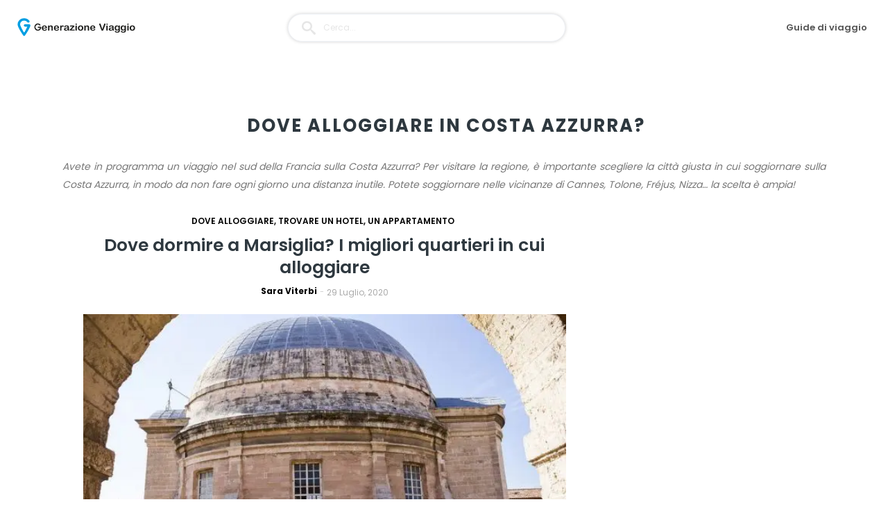

--- FILE ---
content_type: text/html; charset=UTF-8
request_url: https://generazioneviaggio.it/tag/rifugio-sulla-costa-azzurra/
body_size: 16019
content:
<!DOCTYPE html>
<html lang="it">
<head>
    <meta name="theme-color" content="#01a0c6"/>
    <!-- Google Tag Manager -->
    <script type="c960f9b08a7ce6e3735d01a3-text/javascript">(function(w,d,s,l,i){w[l]=w[l]||[];w[l].push({'gtm.start':
                new Date().getTime(),event:'gtm.js'});var f=d.getElementsByTagName(s)[0],
            j=d.createElement(s),dl=l!='dataLayer'?'&l='+l:'';j.async=true;j.src=
            'https://www.googletagmanager.com/gtm.js?id='+i+dl;f.parentNode.insertBefore(j,f);
        })(window,document,'script','dataLayer','GTM-PMG378F');</script>
    <!-- End Google Tag Manager -->
    <link id="favicon" rel="shortcut icon" href="https://generazioneviaggio.it/icon-gv-32.png" sizes="16x16 32x32 48x48" type="image/png" />
    <link rel="icon" href="https://generazioneviaggio.it/icon-gv-256.png" sizes="256x256" type="image/png" />
    <meta http-equiv="Content-Type" content="text/html; charset=utf-8" />
    <meta name="viewport" content="width=device-width, height=device-height, initial-scale=1.0" />
    <title>Dove alloggiare in Costa Azzurra?</title>
    <meta name="p:domain_verify" content="9a3908f32a11473095db9da57551303a"/>
    <meta name='robots' content='index, follow, max-image-preview:large, max-snippet:-1, max-video-preview:-1' />
	<style>img:is([sizes="auto" i], [sizes^="auto," i]) { contain-intrinsic-size: 3000px 1500px }</style>
	
	<!-- This site is optimized with the Yoast SEO Premium plugin v20.6 (Yoast SEO v26.6) - https://yoast.com/wordpress/plugins/seo/ -->
	<link rel="canonical" href="https://generazioneviaggio.it/tag/rifugio-sulla-costa-azzurra/" />
	<meta property="og:locale" content="it_IT" />
	<meta property="og:type" content="article" />
	<meta property="og:title" content="Dove alloggiare in Costa Azzurra? Archivi" />
	<meta property="og:description" content="Avete in programma un viaggio nel sud della Francia sulla Costa Azzurra? Per visitare la regione, è importante scegliere la città giusta in cui soggiornare sulla Costa Azzurra, in modo da non fare ogni giorno una distanza inutile. Potete soggiornare nelle vicinanze di Cannes, Tolone, Fréjus, Nizza&#8230; la scelta è ampia!" />
	<meta property="og:url" content="https://generazioneviaggio.it/tag/rifugio-sulla-costa-azzurra/" />
	<meta property="og:site_name" content="GenerazioneViaggio" />
	<meta name="twitter:card" content="summary_large_image" />
	<!-- / Yoast SEO Premium plugin. -->


<link rel='stylesheet' id='wp-block-library-css' href='https://generazioneviaggio.it/wp-includes/css/dist/block-library/style.min.css?ver=6.8.3' type='text/css' media='all' />
<style id='classic-theme-styles-inline-css' type='text/css'>
/*! This file is auto-generated */
.wp-block-button__link{color:#fff;background-color:#32373c;border-radius:9999px;box-shadow:none;text-decoration:none;padding:calc(.667em + 2px) calc(1.333em + 2px);font-size:1.125em}.wp-block-file__button{background:#32373c;color:#fff;text-decoration:none}
</style>
<style id='global-styles-inline-css' type='text/css'>
:root{--wp--preset--aspect-ratio--square: 1;--wp--preset--aspect-ratio--4-3: 4/3;--wp--preset--aspect-ratio--3-4: 3/4;--wp--preset--aspect-ratio--3-2: 3/2;--wp--preset--aspect-ratio--2-3: 2/3;--wp--preset--aspect-ratio--16-9: 16/9;--wp--preset--aspect-ratio--9-16: 9/16;--wp--preset--color--black: #000000;--wp--preset--color--cyan-bluish-gray: #abb8c3;--wp--preset--color--white: #ffffff;--wp--preset--color--pale-pink: #f78da7;--wp--preset--color--vivid-red: #cf2e2e;--wp--preset--color--luminous-vivid-orange: #ff6900;--wp--preset--color--luminous-vivid-amber: #fcb900;--wp--preset--color--light-green-cyan: #7bdcb5;--wp--preset--color--vivid-green-cyan: #00d084;--wp--preset--color--pale-cyan-blue: #8ed1fc;--wp--preset--color--vivid-cyan-blue: #0693e3;--wp--preset--color--vivid-purple: #9b51e0;--wp--preset--gradient--vivid-cyan-blue-to-vivid-purple: linear-gradient(135deg,rgba(6,147,227,1) 0%,rgb(155,81,224) 100%);--wp--preset--gradient--light-green-cyan-to-vivid-green-cyan: linear-gradient(135deg,rgb(122,220,180) 0%,rgb(0,208,130) 100%);--wp--preset--gradient--luminous-vivid-amber-to-luminous-vivid-orange: linear-gradient(135deg,rgba(252,185,0,1) 0%,rgba(255,105,0,1) 100%);--wp--preset--gradient--luminous-vivid-orange-to-vivid-red: linear-gradient(135deg,rgba(255,105,0,1) 0%,rgb(207,46,46) 100%);--wp--preset--gradient--very-light-gray-to-cyan-bluish-gray: linear-gradient(135deg,rgb(238,238,238) 0%,rgb(169,184,195) 100%);--wp--preset--gradient--cool-to-warm-spectrum: linear-gradient(135deg,rgb(74,234,220) 0%,rgb(151,120,209) 20%,rgb(207,42,186) 40%,rgb(238,44,130) 60%,rgb(251,105,98) 80%,rgb(254,248,76) 100%);--wp--preset--gradient--blush-light-purple: linear-gradient(135deg,rgb(255,206,236) 0%,rgb(152,150,240) 100%);--wp--preset--gradient--blush-bordeaux: linear-gradient(135deg,rgb(254,205,165) 0%,rgb(254,45,45) 50%,rgb(107,0,62) 100%);--wp--preset--gradient--luminous-dusk: linear-gradient(135deg,rgb(255,203,112) 0%,rgb(199,81,192) 50%,rgb(65,88,208) 100%);--wp--preset--gradient--pale-ocean: linear-gradient(135deg,rgb(255,245,203) 0%,rgb(182,227,212) 50%,rgb(51,167,181) 100%);--wp--preset--gradient--electric-grass: linear-gradient(135deg,rgb(202,248,128) 0%,rgb(113,206,126) 100%);--wp--preset--gradient--midnight: linear-gradient(135deg,rgb(2,3,129) 0%,rgb(40,116,252) 100%);--wp--preset--font-size--small: 13px;--wp--preset--font-size--medium: 20px;--wp--preset--font-size--large: 36px;--wp--preset--font-size--x-large: 42px;--wp--preset--spacing--20: 0.44rem;--wp--preset--spacing--30: 0.67rem;--wp--preset--spacing--40: 1rem;--wp--preset--spacing--50: 1.5rem;--wp--preset--spacing--60: 2.25rem;--wp--preset--spacing--70: 3.38rem;--wp--preset--spacing--80: 5.06rem;--wp--preset--shadow--natural: 6px 6px 9px rgba(0, 0, 0, 0.2);--wp--preset--shadow--deep: 12px 12px 50px rgba(0, 0, 0, 0.4);--wp--preset--shadow--sharp: 6px 6px 0px rgba(0, 0, 0, 0.2);--wp--preset--shadow--outlined: 6px 6px 0px -3px rgba(255, 255, 255, 1), 6px 6px rgba(0, 0, 0, 1);--wp--preset--shadow--crisp: 6px 6px 0px rgba(0, 0, 0, 1);}:where(.is-layout-flex){gap: 0.5em;}:where(.is-layout-grid){gap: 0.5em;}body .is-layout-flex{display: flex;}.is-layout-flex{flex-wrap: wrap;align-items: center;}.is-layout-flex > :is(*, div){margin: 0;}body .is-layout-grid{display: grid;}.is-layout-grid > :is(*, div){margin: 0;}:where(.wp-block-columns.is-layout-flex){gap: 2em;}:where(.wp-block-columns.is-layout-grid){gap: 2em;}:where(.wp-block-post-template.is-layout-flex){gap: 1.25em;}:where(.wp-block-post-template.is-layout-grid){gap: 1.25em;}.has-black-color{color: var(--wp--preset--color--black) !important;}.has-cyan-bluish-gray-color{color: var(--wp--preset--color--cyan-bluish-gray) !important;}.has-white-color{color: var(--wp--preset--color--white) !important;}.has-pale-pink-color{color: var(--wp--preset--color--pale-pink) !important;}.has-vivid-red-color{color: var(--wp--preset--color--vivid-red) !important;}.has-luminous-vivid-orange-color{color: var(--wp--preset--color--luminous-vivid-orange) !important;}.has-luminous-vivid-amber-color{color: var(--wp--preset--color--luminous-vivid-amber) !important;}.has-light-green-cyan-color{color: var(--wp--preset--color--light-green-cyan) !important;}.has-vivid-green-cyan-color{color: var(--wp--preset--color--vivid-green-cyan) !important;}.has-pale-cyan-blue-color{color: var(--wp--preset--color--pale-cyan-blue) !important;}.has-vivid-cyan-blue-color{color: var(--wp--preset--color--vivid-cyan-blue) !important;}.has-vivid-purple-color{color: var(--wp--preset--color--vivid-purple) !important;}.has-black-background-color{background-color: var(--wp--preset--color--black) !important;}.has-cyan-bluish-gray-background-color{background-color: var(--wp--preset--color--cyan-bluish-gray) !important;}.has-white-background-color{background-color: var(--wp--preset--color--white) !important;}.has-pale-pink-background-color{background-color: var(--wp--preset--color--pale-pink) !important;}.has-vivid-red-background-color{background-color: var(--wp--preset--color--vivid-red) !important;}.has-luminous-vivid-orange-background-color{background-color: var(--wp--preset--color--luminous-vivid-orange) !important;}.has-luminous-vivid-amber-background-color{background-color: var(--wp--preset--color--luminous-vivid-amber) !important;}.has-light-green-cyan-background-color{background-color: var(--wp--preset--color--light-green-cyan) !important;}.has-vivid-green-cyan-background-color{background-color: var(--wp--preset--color--vivid-green-cyan) !important;}.has-pale-cyan-blue-background-color{background-color: var(--wp--preset--color--pale-cyan-blue) !important;}.has-vivid-cyan-blue-background-color{background-color: var(--wp--preset--color--vivid-cyan-blue) !important;}.has-vivid-purple-background-color{background-color: var(--wp--preset--color--vivid-purple) !important;}.has-black-border-color{border-color: var(--wp--preset--color--black) !important;}.has-cyan-bluish-gray-border-color{border-color: var(--wp--preset--color--cyan-bluish-gray) !important;}.has-white-border-color{border-color: var(--wp--preset--color--white) !important;}.has-pale-pink-border-color{border-color: var(--wp--preset--color--pale-pink) !important;}.has-vivid-red-border-color{border-color: var(--wp--preset--color--vivid-red) !important;}.has-luminous-vivid-orange-border-color{border-color: var(--wp--preset--color--luminous-vivid-orange) !important;}.has-luminous-vivid-amber-border-color{border-color: var(--wp--preset--color--luminous-vivid-amber) !important;}.has-light-green-cyan-border-color{border-color: var(--wp--preset--color--light-green-cyan) !important;}.has-vivid-green-cyan-border-color{border-color: var(--wp--preset--color--vivid-green-cyan) !important;}.has-pale-cyan-blue-border-color{border-color: var(--wp--preset--color--pale-cyan-blue) !important;}.has-vivid-cyan-blue-border-color{border-color: var(--wp--preset--color--vivid-cyan-blue) !important;}.has-vivid-purple-border-color{border-color: var(--wp--preset--color--vivid-purple) !important;}.has-vivid-cyan-blue-to-vivid-purple-gradient-background{background: var(--wp--preset--gradient--vivid-cyan-blue-to-vivid-purple) !important;}.has-light-green-cyan-to-vivid-green-cyan-gradient-background{background: var(--wp--preset--gradient--light-green-cyan-to-vivid-green-cyan) !important;}.has-luminous-vivid-amber-to-luminous-vivid-orange-gradient-background{background: var(--wp--preset--gradient--luminous-vivid-amber-to-luminous-vivid-orange) !important;}.has-luminous-vivid-orange-to-vivid-red-gradient-background{background: var(--wp--preset--gradient--luminous-vivid-orange-to-vivid-red) !important;}.has-very-light-gray-to-cyan-bluish-gray-gradient-background{background: var(--wp--preset--gradient--very-light-gray-to-cyan-bluish-gray) !important;}.has-cool-to-warm-spectrum-gradient-background{background: var(--wp--preset--gradient--cool-to-warm-spectrum) !important;}.has-blush-light-purple-gradient-background{background: var(--wp--preset--gradient--blush-light-purple) !important;}.has-blush-bordeaux-gradient-background{background: var(--wp--preset--gradient--blush-bordeaux) !important;}.has-luminous-dusk-gradient-background{background: var(--wp--preset--gradient--luminous-dusk) !important;}.has-pale-ocean-gradient-background{background: var(--wp--preset--gradient--pale-ocean) !important;}.has-electric-grass-gradient-background{background: var(--wp--preset--gradient--electric-grass) !important;}.has-midnight-gradient-background{background: var(--wp--preset--gradient--midnight) !important;}.has-small-font-size{font-size: var(--wp--preset--font-size--small) !important;}.has-medium-font-size{font-size: var(--wp--preset--font-size--medium) !important;}.has-large-font-size{font-size: var(--wp--preset--font-size--large) !important;}.has-x-large-font-size{font-size: var(--wp--preset--font-size--x-large) !important;}
:where(.wp-block-post-template.is-layout-flex){gap: 1.25em;}:where(.wp-block-post-template.is-layout-grid){gap: 1.25em;}
:where(.wp-block-columns.is-layout-flex){gap: 2em;}:where(.wp-block-columns.is-layout-grid){gap: 2em;}
:root :where(.wp-block-pullquote){font-size: 1.5em;line-height: 1.6;}
</style>
<link rel='stylesheet' id='stcr-style-css' href='https://generazioneviaggio.it/wp-content/plugins/subscribe-to-comments-reloaded/includes/css/stcr-style.css?ver=6.8.3' type='text/css' media='all' />
<link rel='stylesheet' id='wp-pagenavi-css' href='https://generazioneviaggio.it/wp-content/plugins/wp-pagenavi/pagenavi-css.css?ver=2.70' type='text/css' media='all' />
<link rel='stylesheet' id='algolia-autocomplete-css' href='https://generazioneviaggio.it/wp-content/plugins/search-by-algolia-instant-relevant-results/includes/../css/algolia-autocomplete.css?ver=2.11.3' type='text/css' media='screen' />
<script type="c960f9b08a7ce6e3735d01a3-text/javascript" src="https://generazioneviaggio.it/wp-includes/js/jquery/jquery.min.js?ver=3.7.1" id="jquery-core-js"></script>
<script type="c960f9b08a7ce6e3735d01a3-text/javascript" src="https://generazioneviaggio.it/wp-includes/js/jquery/jquery-migrate.min.js?ver=3.4.1" id="jquery-migrate-js"></script>
<script type="c960f9b08a7ce6e3735d01a3-text/javascript" src="https://generazioneviaggio.it/wp-includes/js/underscore.min.js?ver=1.13.7" id="underscore-js"></script>
<script type="c960f9b08a7ce6e3735d01a3-text/javascript" id="wp-util-js-extra">
/* <![CDATA[ */
var _wpUtilSettings = {"ajax":{"url":"\/wp-admin\/admin-ajax.php"}};
/* ]]> */
</script>
<script type="c960f9b08a7ce6e3735d01a3-text/javascript" src="https://generazioneviaggio.it/wp-includes/js/wp-util.min.js?ver=6.8.3" id="wp-util-js"></script>
<script type="c960f9b08a7ce6e3735d01a3-text/javascript" src="https://generazioneviaggio.it/wp-content/plugins/search-by-algolia-instant-relevant-results/includes/../js/algoliasearch/algoliasearch.jquery.min.js?ver=2.11.3" id="algolia-search-js"></script>
<script type="c960f9b08a7ce6e3735d01a3-text/javascript" src="https://generazioneviaggio.it/wp-content/plugins/search-by-algolia-instant-relevant-results/includes/../js/autocomplete.js/autocomplete.min.js?ver=2.11.3" id="algolia-autocomplete-js"></script>
<script type="c960f9b08a7ce6e3735d01a3-text/javascript" src="https://generazioneviaggio.it/wp-content/plugins/search-by-algolia-instant-relevant-results/includes/../js/autocomplete-noconflict.js?ver=2.11.3" id="algolia-autocomplete-noconflict-js"></script>
<script type="c960f9b08a7ce6e3735d01a3-text/javascript">var algolia = {"debug":true,"application_id":"VVBQ4PPU2C","search_api_key":"e17c7529b167ef89c85e44fa4d16dbcb","powered_by_enabled":false,"query":"","autocomplete":{"sources":[{"index_id":"searchable_posts","index_name":"gvi_searchable_posts","label":"Tutti gli articoli","admin_name":"Tutti gli articoli","position":10,"max_suggestions":8,"tmpl_suggestion":"autocomplete-post-suggestion","enabled":true}],"input_selector":"input[name='s']:not('.no-autocomplete')"},"indices":{"searchable_posts":{"name":"gvi_searchable_posts","id":"searchable_posts","enabled":true,"replicas":[]}}};</script><noscript><style id="rocket-lazyload-nojs-css">.rll-youtube-player, [data-lazy-src]{display:none !important;}</style></noscript><script type="text/html" id="tmpl-autocomplete-header">
  <div class="autocomplete-header">
	<div class="autocomplete-header-title">{{{ data.label }}}</div>
	<div class="clear"></div>

  </div>
</script>

<script type="text/html" id="tmpl-autocomplete-post-suggestion">
  <a class="suggestion-link" href="{{ data.permalink }}" title="{{ data.post_title }}">
	<# if ( data.images.thumbnail ) { #>
	  <img class="suggestion-post-thumbnail" src="{{ data.images.thumbnail.url }}" alt="{{ data.post_title }}">
	  <# } #>
		<div class="suggestion-post-attributes">
		  <span class="suggestion-post-title">{{{ data._highlightResult.post_title.value }}}</span>
		  <# if ( data._snippetResult['content'] ) { #>
			<span class="suggestion-post-content">{{{ data._snippetResult['content'].value }}}</span>
			<# } #>
		</div>
  </a>
</script>

<script type="text/html" id="tmpl-autocomplete-term-suggestion">
  <a class="suggestion-link" href="{{ data.permalink }}" title="{{ data.name }}">
	<svg viewBox="0 0 21 21" width="21" height="21">
	  <svg width="21" height="21" viewBox="0 0 21 21">
		<path
			d="M4.662 8.72l-1.23 1.23c-.682.682-.68 1.792.004 2.477l5.135 5.135c.7.693 1.8.688 2.48.005l1.23-1.23 5.35-5.346c.31-.31.54-.92.51-1.36l-.32-4.29c-.09-1.09-1.05-2.06-2.15-2.14l-4.3-.33c-.43-.03-1.05.2-1.36.51l-.79.8-2.27 2.28-2.28 2.27zm9.826-.98c.69 0 1.25-.56 1.25-1.25s-.56-1.25-1.25-1.25-1.25.56-1.25 1.25.56 1.25 1.25 1.25z"
			fill-rule="evenodd"></path>
	  </svg>
	</svg>
	<span class="suggestion-post-title">{{{ data._highlightResult.name.value }}}</span>
  </a>
</script>

<script type="text/html" id="tmpl-autocomplete-user-suggestion">
  <a class="suggestion-link user-suggestion-link" href="{{ data.posts_url }}" title="{{ data.display_name }}">
	<# if ( data.avatar_url ) { #>
	  <img class="suggestion-user-thumbnail" src="{{ data.avatar_url }}" alt="{{ data.display_name }}">
	  <# } #>

		<span class="suggestion-post-title">{{{ data._highlightResult.display_name.value }}}</span>
  </a>
</script>

<script type="text/html" id="tmpl-autocomplete-footer">
  <div class="autocomplete-footer">
	<div class="autocomplete-footer-branding">
	  <a href="#" class="algolia-powered-by-link" title="Algolia">
		<svg width="130" viewBox="0 0 130 18" xmlns="http://www.w3.org/2000/svg">
		  <title>Search by Algolia</title>
		  <defs>
			<linearGradient x1="-36.868%" y1="134.936%" x2="129.432%" y2="-27.7%" id="a">
			  <stop stop-color="#00AEFF" offset="0%"/>
			  <stop stop-color="#3369E7" offset="100%"/>
			</linearGradient>
		  </defs>
		  <g fill="none" fill-rule="evenodd">
			<path
				d="M59.399.022h13.299a2.372 2.372 0 0 1 2.377 2.364V15.62a2.372 2.372 0 0 1-2.377 2.364H59.399a2.372 2.372 0 0 1-2.377-2.364V2.381A2.368 2.368 0 0 1 59.399.022z"
				fill="url(#a)"/>
			<path
				d="M66.257 4.56c-2.815 0-5.1 2.272-5.1 5.078 0 2.806 2.284 5.072 5.1 5.072 2.815 0 5.1-2.272 5.1-5.078 0-2.806-2.279-5.072-5.1-5.072zm0 8.652c-1.983 0-3.593-1.602-3.593-3.574 0-1.972 1.61-3.574 3.593-3.574 1.983 0 3.593 1.602 3.593 3.574a3.582 3.582 0 0 1-3.593 3.574zm0-6.418v2.664c0 .076.082.131.153.093l2.377-1.226c.055-.027.071-.093.044-.147a2.96 2.96 0 0 0-2.465-1.487c-.055 0-.11.044-.11.104l.001-.001zm-3.33-1.956l-.312-.311a.783.783 0 0 0-1.106 0l-.372.37a.773.773 0 0 0 0 1.101l.307.305c.049.049.121.038.164-.011.181-.245.378-.479.597-.697.225-.223.455-.42.707-.599.055-.033.06-.109.016-.158h-.001zm5.001-.806v-.616a.781.781 0 0 0-.783-.779h-1.824a.78.78 0 0 0-.783.779v.632c0 .071.066.12.137.104a5.736 5.736 0 0 1 1.588-.223c.52 0 1.035.071 1.534.207a.106.106 0 0 0 .131-.104z"
				fill="#FFF"/>
			<path
				d="M102.162 13.762c0 1.455-.372 2.517-1.123 3.193-.75.676-1.895 1.013-3.44 1.013-.564 0-1.736-.109-2.673-.316l.345-1.689c.783.163 1.819.207 2.361.207.86 0 1.473-.174 1.84-.523.367-.349.548-.866.548-1.553v-.349a6.374 6.374 0 0 1-.838.316 4.151 4.151 0 0 1-1.194.158 4.515 4.515 0 0 1-1.616-.278 3.385 3.385 0 0 1-1.254-.817 3.744 3.744 0 0 1-.811-1.351c-.192-.539-.29-1.504-.29-2.212 0-.665.104-1.498.307-2.054a3.925 3.925 0 0 1 .904-1.433 4.124 4.124 0 0 1 1.441-.926 5.31 5.31 0 0 1 1.945-.365c.696 0 1.337.087 1.961.191a15.86 15.86 0 0 1 1.588.332v8.456h-.001zm-5.954-4.206c0 .893.197 1.885.592 2.299.394.414.904.621 1.528.621.34 0 .663-.049.964-.142a2.75 2.75 0 0 0 .734-.332v-5.29a8.531 8.531 0 0 0-1.413-.18c-.778-.022-1.369.294-1.786.801-.411.507-.619 1.395-.619 2.223zm16.12 0c0 .719-.104 1.264-.318 1.858a4.389 4.389 0 0 1-.904 1.52c-.389.42-.854.746-1.402.975-.548.229-1.391.36-1.813.36-.422-.005-1.26-.125-1.802-.36a4.088 4.088 0 0 1-1.397-.975 4.486 4.486 0 0 1-.909-1.52 5.037 5.037 0 0 1-.329-1.858c0-.719.099-1.411.318-1.999.219-.588.526-1.09.92-1.509.394-.42.865-.741 1.402-.97a4.547 4.547 0 0 1 1.786-.338 4.69 4.69 0 0 1 1.791.338c.548.229 1.019.55 1.402.97.389.42.69.921.909 1.509.23.588.345 1.28.345 1.999h.001zm-2.191.005c0-.921-.203-1.689-.597-2.223-.394-.539-.948-.806-1.654-.806-.707 0-1.26.267-1.654.806-.394.539-.586 1.302-.586 2.223 0 .932.197 1.558.592 2.098.394.545.948.812 1.654.812.707 0 1.26-.272 1.654-.812.394-.545.592-1.166.592-2.098h-.001zm6.962 4.707c-3.511.016-3.511-2.822-3.511-3.274L113.583.926l2.142-.338v10.003c0 .256 0 1.88 1.375 1.885v1.792h-.001zm3.774 0h-2.153V5.072l2.153-.338v9.534zm-1.079-10.542c.718 0 1.304-.578 1.304-1.291 0-.714-.581-1.291-1.304-1.291-.723 0-1.304.578-1.304 1.291 0 .714.586 1.291 1.304 1.291zm6.431 1.013c.707 0 1.304.087 1.786.262.482.174.871.42 1.156.73.285.311.488.735.608 1.182.126.447.186.937.186 1.476v5.481a25.24 25.24 0 0 1-1.495.251c-.668.098-1.419.147-2.251.147a6.829 6.829 0 0 1-1.517-.158 3.213 3.213 0 0 1-1.178-.507 2.455 2.455 0 0 1-.761-.904c-.181-.37-.274-.893-.274-1.438 0-.523.104-.855.307-1.215.208-.36.487-.654.838-.883a3.609 3.609 0 0 1 1.227-.49 7.073 7.073 0 0 1 2.202-.103c.263.027.537.076.833.147v-.349c0-.245-.027-.479-.088-.697a1.486 1.486 0 0 0-.307-.583c-.148-.169-.34-.3-.581-.392a2.536 2.536 0 0 0-.915-.163c-.493 0-.942.06-1.353.131-.411.071-.75.153-1.008.245l-.257-1.749c.268-.093.668-.185 1.183-.278a9.335 9.335 0 0 1 1.66-.142l-.001-.001zm.181 7.731c.657 0 1.145-.038 1.484-.104v-2.168a5.097 5.097 0 0 0-1.978-.104c-.241.033-.46.098-.652.191a1.167 1.167 0 0 0-.466.392c-.121.169-.175.267-.175.523 0 .501.175.79.493.981.323.196.75.289 1.293.289h.001zM84.109 4.794c.707 0 1.304.087 1.786.262.482.174.871.42 1.156.73.29.316.487.735.608 1.182.126.447.186.937.186 1.476v5.481a25.24 25.24 0 0 1-1.495.251c-.668.098-1.419.147-2.251.147a6.829 6.829 0 0 1-1.517-.158 3.213 3.213 0 0 1-1.178-.507 2.455 2.455 0 0 1-.761-.904c-.181-.37-.274-.893-.274-1.438 0-.523.104-.855.307-1.215.208-.36.487-.654.838-.883a3.609 3.609 0 0 1 1.227-.49 7.073 7.073 0 0 1 2.202-.103c.257.027.537.076.833.147v-.349c0-.245-.027-.479-.088-.697a1.486 1.486 0 0 0-.307-.583c-.148-.169-.34-.3-.581-.392a2.536 2.536 0 0 0-.915-.163c-.493 0-.942.06-1.353.131-.411.071-.75.153-1.008.245l-.257-1.749c.268-.093.668-.185 1.183-.278a8.89 8.89 0 0 1 1.66-.142l-.001-.001zm.186 7.736c.657 0 1.145-.038 1.484-.104v-2.168a5.097 5.097 0 0 0-1.978-.104c-.241.033-.46.098-.652.191a1.167 1.167 0 0 0-.466.392c-.121.169-.175.267-.175.523 0 .501.175.79.493.981.318.191.75.289 1.293.289h.001zm8.682 1.738c-3.511.016-3.511-2.822-3.511-3.274L89.461.926l2.142-.338v10.003c0 .256 0 1.88 1.375 1.885v1.792h-.001z"
				fill="#182359"/>
			<path
				d="M5.027 11.025c0 .698-.252 1.246-.757 1.644-.505.397-1.201.596-2.089.596-.888 0-1.615-.138-2.181-.414v-1.214c.358.168.739.301 1.141.397.403.097.778.145 1.125.145.508 0 .884-.097 1.125-.29a.945.945 0 0 0 .363-.779.978.978 0 0 0-.333-.747c-.222-.204-.68-.446-1.375-.725-.716-.29-1.221-.621-1.515-.994-.294-.372-.44-.82-.44-1.343 0-.655.233-1.171.698-1.547.466-.376 1.09-.564 1.875-.564.752 0 1.5.165 2.245.494l-.408 1.047c-.698-.294-1.321-.44-1.869-.44-.415 0-.73.09-.945.271a.89.89 0 0 0-.322.717c0 .204.043.379.129.524.086.145.227.282.424.411.197.129.551.299 1.063.51.577.24.999.464 1.268.671.269.208.466.442.591.704.125.261.188.569.188.924l-.001.002zm3.98 2.24c-.924 0-1.646-.269-2.167-.808-.521-.539-.782-1.281-.782-2.226 0-.97.242-1.733.725-2.288.483-.555 1.148-.833 1.993-.833.784 0 1.404.238 1.858.714.455.476.682 1.132.682 1.966v.682H7.357c.018.577.174 1.02.467 1.329.294.31.707.465 1.241.465.351 0 .678-.033.98-.099a5.1 5.1 0 0 0 .975-.33v1.026a3.865 3.865 0 0 1-.935.312 5.723 5.723 0 0 1-1.08.091l.002-.001zm-.231-5.199c-.401 0-.722.127-.964.381s-.386.625-.432 1.112h2.696c-.007-.491-.125-.862-.354-1.115-.229-.252-.544-.379-.945-.379l-.001.001zm7.692 5.092l-.252-.827h-.043c-.286.362-.575.608-.865.739-.29.131-.662.196-1.117.196-.584 0-1.039-.158-1.367-.473-.328-.315-.491-.761-.491-1.337 0-.612.227-1.074.682-1.386.455-.312 1.148-.482 2.079-.51l1.026-.032v-.317c0-.38-.089-.663-.266-.851-.177-.188-.452-.282-.824-.282-.304 0-.596.045-.876.134a6.68 6.68 0 0 0-.806.317l-.408-.902a4.414 4.414 0 0 1 1.058-.384 4.856 4.856 0 0 1 1.085-.132c.756 0 1.326.165 1.711.494.385.329.577.847.577 1.552v4.002h-.902l-.001-.001zm-1.88-.859c.458 0 .826-.128 1.104-.384.278-.256.416-.615.416-1.077v-.516l-.763.032c-.594.021-1.027.121-1.297.298s-.406.448-.406.814c0 .265.079.47.236.615.158.145.394.218.709.218h.001zm7.557-5.189c.254 0 .464.018.628.054l-.124 1.176a2.383 2.383 0 0 0-.559-.064c-.505 0-.914.165-1.227.494-.313.329-.47.757-.47 1.284v3.105h-1.262V7.218h.988l.167 1.047h.064c.197-.354.454-.636.771-.843a1.83 1.83 0 0 1 1.023-.312h.001zm4.125 6.155c-.899 0-1.582-.262-2.049-.787-.467-.525-.701-1.277-.701-2.259 0-.999.244-1.767.733-2.304.489-.537 1.195-.806 2.119-.806.627 0 1.191.116 1.692.349l-.381 1.015c-.534-.208-.974-.312-1.321-.312-1.028 0-1.542.682-1.542 2.046 0 .666.128 1.166.384 1.501.256.335.631.502 1.125.502a3.23 3.23 0 0 0 1.595-.419v1.101a2.53 2.53 0 0 1-.722.285 4.356 4.356 0 0 1-.932.086v.002zm8.277-.107h-1.268V9.506c0-.458-.092-.8-.277-1.026-.184-.226-.477-.338-.878-.338-.53 0-.919.158-1.168.475-.249.317-.373.848-.373 1.593v2.949h-1.262V4.801h1.262v2.122c0 .34-.021.704-.064 1.09h.081a1.76 1.76 0 0 1 .717-.666c.306-.158.663-.236 1.072-.236 1.439 0 2.159.725 2.159 2.175v3.873l-.001-.001zm7.649-6.048c.741 0 1.319.269 1.732.806.414.537.62 1.291.62 2.261 0 .974-.209 1.732-.628 2.275-.419.542-1.001.814-1.746.814-.752 0-1.336-.27-1.751-.811h-.086l-.231.704h-.945V4.801h1.262v1.987l-.021.655-.032.553h.054c.401-.591.992-.886 1.772-.886zm-.328 1.031c-.508 0-.875.149-1.098.448-.224.299-.339.799-.346 1.501v.086c0 .723.115 1.247.344 1.571.229.324.603.486 1.123.486.448 0 .787-.177 1.018-.532.231-.354.346-.867.346-1.536 0-1.35-.462-2.025-1.386-2.025l-.001.001zm3.244-.924h1.375l1.209 3.368c.183.48.304.931.365 1.354h.043c.032-.197.091-.436.177-.717.086-.281.541-1.616 1.364-4.004h1.364l-2.541 6.73c-.462 1.235-1.232 1.853-2.31 1.853-.279 0-.551-.03-.816-.091v-.999c.19.043.406.064.65.064.609 0 1.037-.353 1.284-1.058l.22-.559-2.385-5.941h.001z"
				fill="#1D3657"/>
		  </g>
		</svg>
	  </a>
	</div>
  </div>
</script>

<script type="text/html" id="tmpl-autocomplete-empty">
  <div class="autocomplete-empty">
	  Nessun risultato corrisponde alla tua ricerca 	<span class="empty-query">"{{ data.query }}"</span>
  </div>
</script>

<script type="c960f9b08a7ce6e3735d01a3-text/javascript">
  jQuery(function () {
	/* init Algolia client */
	var client = algoliasearch(algolia.application_id, algolia.search_api_key);

	/* setup default sources */
	var sources = [];
	jQuery.each(algolia.autocomplete.sources, function (i, config) {
	  var suggestion_template = wp.template(config['tmpl_suggestion']);
	  sources.push({
		source: algoliaAutocomplete.sources.hits(client.initIndex(config['index_name']), {
		  hitsPerPage: config['max_suggestions'],
		  attributesToSnippet: [
			'content:10'
		  ],
		  highlightPreTag: '__ais-highlight__',
		  highlightPostTag: '__/ais-highlight__'
		}),
		templates: {
		  header: function () {
			return wp.template('autocomplete-header')({
			  label: _.escape(config['label'])
			});
		  },
		  suggestion: function (hit) {
      if(hit.escaped === true) {
        return suggestion_template(hit);
      }
      hit.escaped = true;

			for (var key in hit._highlightResult) {
			  /* We do not deal with arrays. */
			  if (typeof hit._highlightResult[key].value !== 'string') {
				continue;
			  }
			  hit._highlightResult[key].value = _.escape(hit._highlightResult[key].value);
			  hit._highlightResult[key].value = hit._highlightResult[key].value.replace(/__ais-highlight__/g, '<em>').replace(/__\/ais-highlight__/g, '</em>');
			}

			for (var key in hit._snippetResult) {
			  /* We do not deal with arrays. */
			  if (typeof hit._snippetResult[key].value !== 'string') {
				continue;
			  }

			  hit._snippetResult[key].value = _.escape(hit._snippetResult[key].value);
			  hit._snippetResult[key].value = hit._snippetResult[key].value.replace(/__ais-highlight__/g, '<em>').replace(/__\/ais-highlight__/g, '</em>');
			}

			return suggestion_template(hit);
		  }
		}
	  });

	});
	/* Setup dropdown menus */
	jQuery(algolia.autocomplete.input_selector).each(function (i) {
	  var $searchInput = jQuery(this);

	  var config = {
		debug: algolia.debug,
		hint: false,
		openOnFocus: true,
		appendTo: 'body',
		templates: {
		  empty: wp.template('autocomplete-empty')
		}
	  };

	  if (algolia.powered_by_enabled) {
		config.templates.footer = wp.template('autocomplete-footer');
	  }

	  /* Instantiate autocomplete.js */
	  var autocomplete = algoliaAutocomplete($searchInput[0], config, sources)
	  .on('autocomplete:selected', function (e, suggestion) {
		/* Redirect the user when we detect a suggestion selection. */
		window.location.href = suggestion.permalink;
	  });

	  /* Force the dropdown to be re-drawn on scroll to handle fixed containers. */
	  jQuery(window).scroll(function() {
		if(autocomplete.autocomplete.getWrapper().style.display === "block") {
		  autocomplete.autocomplete.close();
		  autocomplete.autocomplete.open();
		}
	  });
	});

	jQuery(document).on("click", ".algolia-powered-by-link", function (e) {
	  e.preventDefault();
	  window.location = "https://www.algolia.com/?utm_source=WordPress&utm_medium=extension&utm_content=" + window.location.hostname + "&utm_campaign=poweredby";
	});
  });
</script>
    <style id="" media="all">/* devanagari */
@font-face {
  font-family: 'Poppins';
  font-style: normal;
  font-weight: 400;
  font-display: swap;
  src: url(/fonts.gstatic.com/s/poppins/v24/pxiEyp8kv8JHgFVrJJbecnFHGPezSQ.woff2) format('woff2');
  unicode-range: U+0900-097F, U+1CD0-1CF9, U+200C-200D, U+20A8, U+20B9, U+20F0, U+25CC, U+A830-A839, U+A8E0-A8FF, U+11B00-11B09;
}
/* latin-ext */
@font-face {
  font-family: 'Poppins';
  font-style: normal;
  font-weight: 400;
  font-display: swap;
  src: url(/fonts.gstatic.com/s/poppins/v24/pxiEyp8kv8JHgFVrJJnecnFHGPezSQ.woff2) format('woff2');
  unicode-range: U+0100-02BA, U+02BD-02C5, U+02C7-02CC, U+02CE-02D7, U+02DD-02FF, U+0304, U+0308, U+0329, U+1D00-1DBF, U+1E00-1E9F, U+1EF2-1EFF, U+2020, U+20A0-20AB, U+20AD-20C0, U+2113, U+2C60-2C7F, U+A720-A7FF;
}
/* latin */
@font-face {
  font-family: 'Poppins';
  font-style: normal;
  font-weight: 400;
  font-display: swap;
  src: url(/fonts.gstatic.com/s/poppins/v24/pxiEyp8kv8JHgFVrJJfecnFHGPc.woff2) format('woff2');
  unicode-range: U+0000-00FF, U+0131, U+0152-0153, U+02BB-02BC, U+02C6, U+02DA, U+02DC, U+0304, U+0308, U+0329, U+2000-206F, U+20AC, U+2122, U+2191, U+2193, U+2212, U+2215, U+FEFF, U+FFFD;
}
/* devanagari */
@font-face {
  font-family: 'Poppins';
  font-style: normal;
  font-weight: 600;
  font-display: swap;
  src: url(/fonts.gstatic.com/s/poppins/v24/pxiByp8kv8JHgFVrLEj6Z11lFd2JQEl8qw.woff2) format('woff2');
  unicode-range: U+0900-097F, U+1CD0-1CF9, U+200C-200D, U+20A8, U+20B9, U+20F0, U+25CC, U+A830-A839, U+A8E0-A8FF, U+11B00-11B09;
}
/* latin-ext */
@font-face {
  font-family: 'Poppins';
  font-style: normal;
  font-weight: 600;
  font-display: swap;
  src: url(/fonts.gstatic.com/s/poppins/v24/pxiByp8kv8JHgFVrLEj6Z1JlFd2JQEl8qw.woff2) format('woff2');
  unicode-range: U+0100-02BA, U+02BD-02C5, U+02C7-02CC, U+02CE-02D7, U+02DD-02FF, U+0304, U+0308, U+0329, U+1D00-1DBF, U+1E00-1E9F, U+1EF2-1EFF, U+2020, U+20A0-20AB, U+20AD-20C0, U+2113, U+2C60-2C7F, U+A720-A7FF;
}
/* latin */
@font-face {
  font-family: 'Poppins';
  font-style: normal;
  font-weight: 600;
  font-display: swap;
  src: url(/fonts.gstatic.com/s/poppins/v24/pxiByp8kv8JHgFVrLEj6Z1xlFd2JQEk.woff2) format('woff2');
  unicode-range: U+0000-00FF, U+0131, U+0152-0153, U+02BB-02BC, U+02C6, U+02DA, U+02DC, U+0304, U+0308, U+0329, U+2000-206F, U+20AC, U+2122, U+2191, U+2193, U+2212, U+2215, U+FEFF, U+FFFD;
}
/* devanagari */
@font-face {
  font-family: 'Poppins';
  font-style: normal;
  font-weight: 700;
  font-display: swap;
  src: url(/fonts.gstatic.com/s/poppins/v24/pxiByp8kv8JHgFVrLCz7Z11lFd2JQEl8qw.woff2) format('woff2');
  unicode-range: U+0900-097F, U+1CD0-1CF9, U+200C-200D, U+20A8, U+20B9, U+20F0, U+25CC, U+A830-A839, U+A8E0-A8FF, U+11B00-11B09;
}
/* latin-ext */
@font-face {
  font-family: 'Poppins';
  font-style: normal;
  font-weight: 700;
  font-display: swap;
  src: url(/fonts.gstatic.com/s/poppins/v24/pxiByp8kv8JHgFVrLCz7Z1JlFd2JQEl8qw.woff2) format('woff2');
  unicode-range: U+0100-02BA, U+02BD-02C5, U+02C7-02CC, U+02CE-02D7, U+02DD-02FF, U+0304, U+0308, U+0329, U+1D00-1DBF, U+1E00-1E9F, U+1EF2-1EFF, U+2020, U+20A0-20AB, U+20AD-20C0, U+2113, U+2C60-2C7F, U+A720-A7FF;
}
/* latin */
@font-face {
  font-family: 'Poppins';
  font-style: normal;
  font-weight: 700;
  font-display: swap;
  src: url(/fonts.gstatic.com/s/poppins/v24/pxiByp8kv8JHgFVrLCz7Z1xlFd2JQEk.woff2) format('woff2');
  unicode-range: U+0000-00FF, U+0131, U+0152-0153, U+02BB-02BC, U+02C6, U+02DA, U+02DC, U+0304, U+0308, U+0329, U+2000-206F, U+20AC, U+2122, U+2191, U+2193, U+2212, U+2215, U+FEFF, U+FFFD;
}
</style>
    <link rel='stylesheet' id='main-themecss-css' href='/wp-content/themes/toolito/themecss-optimized.css?ver=3.50' type='text/css' media='screen' />
    <link rel='stylesheet' id='main-toolito-css' href='/wp-content/themes/toolito/style.css?ver=10.63' type='text/css' media='screen' />
    <link rel='stylesheet' id='main-reservation-css' href='/wp-content/themes/toolito/style-reservation-optimized.css?ver=3.56' type='text/css' media='screen' />

    <script type='text/javascript' src='https://cdn.doyoogo.com/build/widgetDOM.js' data-cfasync="false" onload='DoyoogoDOM.init();' async></script>
</head>
<body class="headervoyage single single-post single-format-standard td-blog-travel single_template_7 wpb-js-composer js-comp-ver-4.11.2 vc_responsive td-animation-stack-type0 td-full-layout td-js-loaded">
<!-- Google Tag Manager (noscript) -->
<noscript><iframe src="https://www.googletagmanager.com/ns.html?id=GTM-PMG378F"
                  height="0" width="0" style="display:none;visibility:hidden"></iframe></noscript>
<!-- End Google Tag Manager (noscript) -->
<!--<div class="td-scroll-up td-scroll-up-visible"><i class="td-icon-menu-up"></i></div>-->
        <div id="td-mobile-nav">
        <div class="td-mobile-container">
            <div class="td-menu-socials-wrap">
                <div class="td-mobile-close">
                    <a href="#" title="Fermer Menu"><i class="td-icon-close-mobile"></i></a>
                </div>
            </div>
            <div class="td-mobile-content">
                <div class="menu-main-menu-container">
                    <ul id="menu-main-menu" class="td-mobile-main-menu">
        <li class="menu-item menu-item-type-taxonomy menu-item-object-category full_travel_guide"><a href="/informazioni-coronavirus-tempo-reale/" title="/Indice di sicurezza viaggio">Indice di sicurezza viaggio</a></li>
    <li class="menu-item menu-item-type-taxonomy menu-item-object-category full_travel_guide"><a href="/visitare/" title="Guide di viaggio"><i class="icon-location"></i> Tutte le guide</a></li>
     <li class="menu-item menu-item-type-taxonomy menu-item-object-category full_travel_guide"><a href="/chi-siamo/" title="Chi siamo?"><i class="icon-question"></i> Chi siamo?</a></li>
</ul>                </div>
            </div>
        </div>
    </div>
<div class="td-header-wrap td-header-style-5">
    <div class="td-header-menu-wrap-full" style="height:80px">
        <div class="td-header-menu-wrap td-header-gradient" style="transform: translate3d(0px, 0px, 0px);">
            <div class="pad_desk">
                <div class="td-header-row td-header-main-menu">
                    <div id="td-header-menu" role="navigation">
                                                <div id="td-top-mobile-search"><a href="#" title="Ouvrir/Fermer search"><i class="icon-search"></i></a></div>
                        <div class="td-main-menu-logo td-logo-in-header td-logo-sticky">
                            <a class="td-header-logo td-sticky-header" href="/" style="line-height:50px">
                                                                <img src="https://cdn.generazioneviaggio.it/logo/gv_213_color.svg" data-no-lazy="1" data-retina="/wp-content/themes/toolito/img/logo/gv_213_color.svg" alt="Logo Generation Voyage">
                                                            </a>
                        </div>
                        <div class="menu-main-container">
                            <div id="mainsearch_bar" role="search">
                                <form method="get" action="/">
                                    <i class="icon-search"></i>
                                    <input name='s' id="search_top" type='text'  placeholder="Cerca...">
                                </form>
                            </div>
                            <ul id="menu-main-1" class="sf-menu sf-js-enabled">
                                                                <li class="menu-item menu-item-type-taxonomy menu-item-object-category td-menu-item" ><a href="/visitare/">Guide di viaggio</a></li>
<!--                                <li class="menu-item menu-item-type-taxonomy menu-item-object-category td-menu-item" ><a href="/informazioni-coronavirus-tempo-reale/">Indice di sicurezza viaggio</a></li>
--><!--                                <li class="menu-item menu-item-type-taxonomy menu-item-object-category td-menu-item menu-item-131"><a href="#" title="Outils du voyageur" class="sf-with-ul">Outils du voyageur<i class="td-icon-menu-down"></i></a>
                                    <ul class="sub-menu-big">
                                        <li class="menu-item menu-item-type-custom menu-item-object-custom td-menu-item td-normal-menu menu-item-242"><a href="/calcul-budget-voyage/"><i class="icon-pig"></i><span>Calcul budget voyage</span></a></li>
                                        <li class="menu-item menu-item-type-custom menu-item-object-custom td-menu-item td-normal-menu menu-item-242"><a href="/assurance-voyage/" ><i class="icon-security"></i><span>Assurance voyage</span></a></li>
                                        <li class="menu-item menu-item-type-custom menu-item-object-custom td-menu-item td-normal-menu menu-item-242"><a href="/apprendre-langue/" ><i class="icon-school"></i><span>Apprendre une langue</span></a></li>
                                        <li class="menu-item menu-item-type-custom menu-item-object-custom td-menu-item td-normal-menu menu-item-242"><a href="/vols/"><i class="icon-airplane"></i><span>Vols</span></a></li>
                                        <li class="menu-item menu-item-type-custom menu-item-object-custom td-menu-item td-normal-menu menu-item-242"><a href="/hotels/"><i class="icon-local_hotel"></i><span>Hôtels</span></a></li>
                                        <li class="menu-item menu-item-type-custom menu-item-object-custom td-menu-item td-normal-menu menu-item-242"><a href="/experiences/"><i class="icon-ticket2"></i><span>Activités</span></a></li>
                                        <li class="menu-item menu-item-type-custom menu-item-object-custom td-menu-item td-normal-menu menu-item-242"><a href="/louer-voiture/"><i class="icon-time_to_leave"></i><span>Location de voiture</span></a></li>
                                        <li class="menu-item menu-item-type-custom menu-item-object-custom td-menu-item td-normal-menu menu-item-242"><a href="/location-vacances/" title="Louer une location de vacances"><i class="icon-home2"></i> Locations de vacances</a></li>
                                        <li class="menu-item menu-item-type-custom menu-item-object-custom td-menu-item td-normal-menu menu-item-242"><a href="/location-bateau/" title="Louer un bateau"><i class="icon-directions_boat"></i> Location de bateaux</a></li>
                                        <li class="menu-item menu-item-type-custom menu-item-object-custom td-menu-item td-normal-menu menu-item-242"><a href="/indemnisation-vol-claim-flight-refund/"><i class="icon-euro_symbol"></i><span>Indemnisations vols</span></a></li>
                                        <li class="menu-item menu-item-type-custom menu-item-object-custom td-menu-item td-normal-menu menu-item-242"><a href="/parking-aeroport/" title="Se garer à l'aéroport"><i class="icon-directions"></i><span>Parking aéroport</span></a></li>
                                        <li class="menu-item menu-item-type-custom menu-item-object-custom td-menu-item td-normal-menu menu-item-242"><a href="/dormir-aeroport/" title="Dormir à l'aéroport"><i class="icon-airline_seat_flat_angled"></i><span>Dormir à l'aéroport</span></a></li>
                                        <li class="menu-item menu-item-type-custom menu-item-object-custom td-menu-item td-normal-menu menu-item-242"><a href="/voyager-en-camping-car/" title="Voyager en camping-car"><i class="icon-bus"></i><span>Voyages en camping-car</span></a></li>
                                        <li class="menu-item menu-item-type-custom menu-item-object-custom td-menu-item td-normal-menu menu-item-242"><a href="/category-mnt/location-saisonniere/" title="Location saisonnière"><i class="icon-home"></i><span>Guide location saisonnière</span></a></li>
                                    </ul>
                                </li>-->
                            </ul>
                        </div>
                    </div>
                </div>
            </div>
        </div>
    </div>
</div>
<link rel="stylesheet" href="/wp-content/themes/toolito/stylehome-new.css?ver=1.36" />
<div id="page-content">
    <div class="main-content">

<div class="cat-title">
<h1 class="titletax">Dove alloggiare in Costa Azzurra?</h1>
</div><h2 class="intro"><p>Avete in programma un viaggio nel sud della Francia sulla Costa Azzurra? Per visitare la regione, è importante scegliere la città giusta in cui soggiornare sulla Costa Azzurra, in modo da non fare ogni giorno una distanza inutile. Potete soggiornare nelle vicinanze di Cannes, Tolone, Fréjus, Nizza&#8230; la scelta è ampia!</p>
</h2>
 
            <div class="containertableflex">

<div class="tableflex1">
<div class="td_module_18 td_module_wrap td-animation-stack">
<div class="meta-info-container">
<div class="td-module-meta-info">
  <a href="/category-mnt/o-soggiornare-in-un-residence-hotel" class="td-post-category">Dove alloggiare, trovare un hotel, un appartamento</a>
 <h3 class="entry-title td-module-title"><a href="https://generazioneviaggio.it/dormire-marsiglia/" rel="bookmark" title="Dove dormire a Marsiglia? I migliori quartieri in cui alloggiare">Dove dormire a Marsiglia? I migliori quartieri in cui alloggiare</a></h3> <span class="td-post-author-name"><a href="https://generazioneviaggio.it/author/arche_sara/">Sara Viterbi</a> <span>-</span> </span> <span class="td-post-date"><time class="entry-date updated td-module-date" datetime="2020-07-29T14:35:24+02:00">29 Luglio, 2020</time></span> 
</div>
<div class="td-module-thumb"><a href="https://generazioneviaggio.it/dormire-marsiglia/" rel="bookmark" title="Dove dormire a Marsiglia? I migliori quartieri in cui alloggiare"><picture class="entry-thumb td-animation-stack-type0-2" title="Dove dormire a Marsiglia? I migliori quartieri in cui alloggiare">
<source type="image/webp" srcset="https://cdn.generazioneviaggio.it/2020/07/dormir-marseille-630x343.jpg.webp"/>
<img width="696" height="385" alt="Dove dormire a Marsiglia? I migliori quartieri in cui alloggiare" src="data:image/svg+xml,%3Csvg%20xmlns='http://www.w3.org/2000/svg'%20viewBox='0%200%20696%20385'%3E%3C/svg%3E" data-lazy-src="https://cdn.generazioneviaggio.it/2020/07/dormir-marseille-630x343.jpg"/><noscript><img width="696" height="385" alt="Dove dormire a Marsiglia? I migliori quartieri in cui alloggiare" src="https://cdn.generazioneviaggio.it/2020/07/dormir-marseille-630x343.jpg"/></noscript>
</picture>
</a></div>
<div class="td-excerpt">
<p>Volete visitare la Provenza? Scoprite la migliore zona dove dormire a Marsiglia! Marsiglia è uno dei gioielli della Provenza, vi troverete di fronte a un&#8217;atmosfera popolare, sole tutto l&#8217;anno, spiagge, splendide calette con acque turchesi, massicci calcarei, quartieri pittoreschi e influenze multiculturali. L&#8217;alloggio a Marsiglia può essere costoso o economico a seconda del quartiere e dell&#8217;offerta che l&#8217;alloggio propone (ne [&hellip;]</p>
 </div>
<div class="td-read-more">
<a href="https://generazioneviaggio.it/dormire-marsiglia/">Lire plus<i class="td-icon-menu-right"></i></a>
</div>
</div>
</div>





<div class="td_module_18 td_module_wrap td-animation-stack">
<div class="meta-info-container">
<div class="td-module-meta-info">
  <a href="/category-mnt/o-soggiornare-in-un-residence-hotel" class="td-post-category">Dove alloggiare, trovare un hotel, un appartamento</a>
 <h3 class="entry-title td-module-title"><a href="https://generazioneviaggio.it/dormire-cannes/" rel="bookmark" title="Dove Dormire Cannes? I migliori quartieri in cui alloggiare">Dove Dormire Cannes? I migliori quartieri in cui alloggiare</a></h3> <span class="td-post-author-name"><a href="https://generazioneviaggio.it/author/arche_sara/">Sara Viterbi</a> <span>-</span> </span> <span class="td-post-date"><time class="entry-date updated td-module-date" datetime="2020-07-28T15:43:25+02:00">28 Luglio, 2020</time></span> 
</div>
<div class="td-module-thumb"><a href="https://generazioneviaggio.it/dormire-cannes/" rel="bookmark" title="Dove Dormire Cannes? I migliori quartieri in cui alloggiare"><picture class="entry-thumb td-animation-stack-type0-2" title="Dove Dormire Cannes? I migliori quartieri in cui alloggiare">
<source type="image/webp" srcset="https://cdn.generazioneviaggio.it/2020/07/dormir-cannes-630x296.jpg.webp"/>
<img width="696" height="385" alt="Dove Dormire Cannes? I migliori quartieri in cui alloggiare" src="data:image/svg+xml,%3Csvg%20xmlns='http://www.w3.org/2000/svg'%20viewBox='0%200%20696%20385'%3E%3C/svg%3E" data-lazy-src="https://cdn.generazioneviaggio.it/2020/07/dormir-cannes-630x296.jpg"/><noscript><img width="696" height="385" alt="Dove Dormire Cannes? I migliori quartieri in cui alloggiare" src="https://cdn.generazioneviaggio.it/2020/07/dormir-cannes-630x296.jpg"/></noscript>
</picture>
</a></div>
<div class="td-excerpt">
<p>Siete pronti per una fantastica vacanza in Costa Azzurra? Ecco i migliori posti dove dormire a Cannes! Bagnata dal Mar Mediterraneo e soleggiata tutto l&#8217;anno, Cannes si estende lungo un&#8217;ampia insenatura che si apre sul Golfo della Napoule (o baia di Cannes). Grazie al Festival del Cinema e allo Cannes Yachting Festival, Cannes è diventata un polo culturale. Date le [&hellip;]</p>
 </div>
<div class="td-read-more">
<a href="https://generazioneviaggio.it/dormire-cannes/">Lire plus<i class="td-icon-menu-right"></i></a>
</div>
</div>
</div>






<div class="td_module_18 td_module_wrap td-animation-stack">
<div class="meta-info-container">
<div class="td-module-meta-info">
  <a href="/category-mnt/o-soggiornare-in-un-residence-hotel" class="td-post-category">Dove alloggiare, trovare un hotel, un appartamento</a>
 <h3 class="entry-title td-module-title"><a href="https://generazioneviaggio.it/dormire-nizza/" rel="bookmark" title="Dove dormire a Nizza ?  I migliori quartieri in cui alloggiare">Dove dormire a Nizza ?  I migliori quartieri in cui alloggiare</a></h3> <span class="td-post-author-name"><a href="https://generazioneviaggio.it/author/gloria/">Gloria Donato</a> <span>-</span> </span> <span class="td-post-date"><time class="entry-date updated td-module-date" datetime="2020-07-01T15:34:42+02:00">01 Luglio, 2020</time></span> 
</div>
<div class="td-module-thumb"><a href="https://generazioneviaggio.it/dormire-nizza/" rel="bookmark" title="Dove dormire a Nizza ?  I migliori quartieri in cui alloggiare"><picture class="entry-thumb td-animation-stack-type0-2" title="Dove dormire a Nizza ?  I migliori quartieri in cui alloggiare">
<source type="image/webp" srcset="https://cdn.generazioneviaggio.it/2020/05/dormir-nice-630x345.jpg.webp"/>
<img width="696" height="385" alt="Dove dormire a Nizza ?  I migliori quartieri in cui alloggiare" src="data:image/svg+xml,%3Csvg%20xmlns='http://www.w3.org/2000/svg'%20viewBox='0%200%20696%20385'%3E%3C/svg%3E" data-lazy-src="https://cdn.generazioneviaggio.it/2020/05/dormir-nice-630x345.jpg"/><noscript><img width="696" height="385" alt="Dove dormire a Nizza ?  I migliori quartieri in cui alloggiare" src="https://cdn.generazioneviaggio.it/2020/05/dormir-nice-630x345.jpg"/></noscript>
</picture>
</a></div>
<div class="td-excerpt">
<p>Come trovare la zona giusta per dormire a Nizza? Scoprite dove soggiornare per la vostra prossima vacanza nella città principale della Costa Azzurra! Nizza è una delle città più attraenti della Francia ed è in costante evoluzione. A Nizza, l&#8217;offerta di alloggi è abbondante, ma bisogna sapere quale zona scegliere. La metropoli di Nizza gode di un clima mediterraneo da [&hellip;]</p>
 </div>
<div class="td-read-more">
<a href="https://generazioneviaggio.it/dormire-nizza/">Lire plus<i class="td-icon-menu-right"></i></a>
</div>
</div>
</div>





<div class="clear"></div>
  <div class="pagi">
  </div>


</div>
<div class="tableflex3">

<!-- SidebarDeal -->
<ins class="adsbygoogle"
     style="display:inline-block;width:300px;height:250px"
     data-ad-client="ca-pub-2810134928709088"
     data-ad-slot="6515076942"></ins>
<script type="c960f9b08a7ce6e3735d01a3-text/javascript">
(adsbygoogle = window.adsbygoogle || []).push({});
</script>


<!-- SkyHome -->
<ins class="adsbygoogle"
     style="display:inline-block;width:300px;height:600px"
     data-ad-client="ca-pub-2810134928709088"
     data-ad-slot="4202237743"></ins>
<script type="c960f9b08a7ce6e3735d01a3-text/javascript">
(adsbygoogle = window.adsbygoogle || []).push({});
</script>

</div>
</div>


          <div class="clear"></div>
              </div><!--END #main-content -->

<script type='application/ld+json'>{"@context":"http:\/\/schema.org","@type":"WebSite","@id":"#website","url":"https:\/\/generazioneviaggio.it\/","name":"Generazione Viaggio","alternateName":"http:\/\/generazioneviaggio.it","potentialAction":{"@type":"SearchAction","target":"https:\/\/generazioneviaggio.it\/?search={search_term_string}&responso=1","query-input":"required name=search_term_string"}}</script>
<script type='application/ld+json'>{"@context":"http:\/\/schema.org","@type":"Organization","url":"https:\/\/generazioneviaggio.it","sameAs":["https:\/\/www.facebook.com\/toolito.voyage","https:\/\/www.youtube.com\/channel\/UCuhbn3lizgialpT4x2XjnKA"],"@id":"#organization","name":"Generazione Viaggio","logo":"https:\/\/generazioneviaggio.it\/wp-content\/themes\/toolito\/images\/longgen.jpg"}</script>
<script type="c960f9b08a7ce6e3735d01a3-text/javascript">
    dataLayer.push({
        'Title': 'Dove dormire a Nizza ?  I migliori quartieri in cui alloggiare',
        'Ville_GV': '',
        'Region_GV': '',
        'Pays_GV': '',
        'URL': 'https://generazioneviaggio.it/dormire-nizza/',
        'event': 'PageVue'
    });
</script>
<div class="td-footer-bottom-full">
<div class="td-container">
<div class="td-pb-row">
<div class="td-pb-span3"><aside class="footer-logo-wrap"><img src="data:image/svg+xml,%3Csvg%20xmlns='http://www.w3.org/2000/svg'%20viewBox='0%200%200%200'%3E%3C/svg%3E" class="lazyloading" title="Generazione Viaggio Logo white" alt="Logo Generazione Viaggio" data-lazy-src="https://cdn.generazioneviaggio.it/logo/gv_213_white.svg" /><noscript><img src="https://cdn.generazioneviaggio.it/logo/gv_213_white.svg" class="lazyloading" title="Generazione Viaggio Logo white" alt="Logo Generazione Viaggio" /></noscript></aside></div><div class="td-pb-span5"><aside class="footer-text-wrap" style="color:#fff"><div class="block-title-footer"><span>SU DI NOI</span></div>

            Generazione Viaggio è un media indipendente e di nuova generazione che ti consente di trovare tutte le informazioni utili per organizzare i tuoi viaggi .<div class="footer-email-wrap">Contattaci: <a href="/cdn-cgi/l/email-protection#b8d1d6ded7f8dfddd6ddcad9c2d1d7d6ddced1d9dfdfd1d796d1cc"><span class="__cf_email__" data-cfemail="6a03040c052a0d0f040f180b100305040f1c030b0d0d030544031e">[email&#160;protected]</span></a></div></aside></div><div class="td-pb-span4">
        <aside class="footer-social-wrap td-social-style-2">
            <div class="block-title-footer"><span>SEGUICI</span></div>
<span class="td-social-icon-wrap">
<a target="_blank" href="https://www.facebook.com/GenerazioneViaggio/" title="Facebook" style="color:#fff">
<i class="td-icon-font td-icon-facebook"></i>
</a>
</span>
<!--<span class="td-social-icon-wrap">
<a target="_blank" href="https://twitter.com/gen_voyage" title="Twitter" style="color:#fff">
<i class="td-icon-font td-icon-twitter"></i>
</a>
</span>
<span class="td-social-icon-wrap">
<a target="_blank" href="https://fr.pinterest.com/generationvoyage/" title="Pinterest" style="color:#fff">
<i class="td-icon-font td-icon-pinterest"></i>
</a>
</span>-->
<span class="td-social-icon-wrap">
<a target="_blank" href="https://www.instagram.com/generazioneviaggio/" title="Instagram" style="color:#fff">
<i class="td-icon-font td-icon-instagram"></i>
</a>
</span></aside></div> </div>
</div>
</div>
<footer>
  <div id="footer-bg">
    <div id="footer" class="containerfull">
        <div id="footer_text">
      <div>
© 2013-2022 <strong class="load-more">GenerazioneViaggio</strong> Tutti diritti riservati
<a href="/chi-siamo/" title="Qui sommes nous?">Chi siamo?</a> |
          <a href="/condizioni-generali/" title="Condizioni Generali">Condizioni generali</a> |
<a title="Privacy Policy" href="/privacy-policy/">Privacy</a>
      </div>
        </div>

    </div>
  </div>
  <div class="clear"></div>
 </footer>
<script data-cfasync="false" src="/cdn-cgi/scripts/5c5dd728/cloudflare-static/email-decode.min.js"></script><script type="speculationrules">
{"prefetch":[{"source":"document","where":{"and":[{"href_matches":"\/*"},{"not":{"href_matches":["\/wp-*.php","\/wp-admin\/*","\/*","\/wp-content\/*","\/wp-content\/plugins\/*","\/wp-content\/themes\/toolito\/*","\/*\\?(.+)"]}},{"not":{"selector_matches":"a[rel~=\"nofollow\"]"}},{"not":{"selector_matches":".no-prefetch, .no-prefetch a"}}]},"eagerness":"conservative"}]}
</script>
    <script type="c960f9b08a7ce6e3735d01a3-text/javascript">
        // Detect iPhone & Android
        if (/iPhone|Android/i.test(navigator.userAgent)) {

            var adScript = document.createElement('script');
            adScript.src = "https://pagead2.googlesyndication.com/pagead/js/adsbygoogle.js?client=ca-pub-2847781645073929";
            adScript.async = true;
            adScript.setAttribute('crossorigin', 'anonymous');
            document.body.appendChild(adScript);

            var adPlaceholder = document.createElement('ins');
            adPlaceholder.className = "adsbygoogle";
            adPlaceholder.style.display = "block";
            adPlaceholder.setAttribute("data-ad-client", "ca-pub-2847781645073929");
            adPlaceholder.setAttribute("data-ad-slot", "2847781645073929");
            document.body.appendChild(adPlaceholder);

            (adsbygoogle = window.adsbygoogle || []).push({});
        }
    </script>
    <script type="c960f9b08a7ce6e3735d01a3-text/javascript">window.lazyLoadOptions = [{
                elements_selector: "img[data-lazy-src],.rocket-lazyload,iframe[data-lazy-src]",
                data_src: "lazy-src",
                data_srcset: "lazy-srcset",
                data_sizes: "lazy-sizes",
                class_loading: "lazyloading",
                class_loaded: "lazyloaded",
                threshold: 300,
                callback_loaded: function(element) {
                    if ( element.tagName === "IFRAME" && element.dataset.rocketLazyload == "fitvidscompatible" ) {
                        if (element.classList.contains("lazyloaded") ) {
                            if (typeof window.jQuery != "undefined") {
                                if (jQuery.fn.fitVids) {
                                    jQuery(element).parent().fitVids();
                                }
                            }
                        }
                    }
                }},{
				elements_selector: ".rocket-lazyload",
				data_src: "lazy-src",
				data_srcset: "lazy-srcset",
				data_sizes: "lazy-sizes",
				class_loading: "lazyloading",
				class_loaded: "lazyloaded",
				threshold: 300,
			}];
        window.addEventListener('LazyLoad::Initialized', function (e) {
            var lazyLoadInstance = e.detail.instance;

            if (window.MutationObserver) {
                var observer = new MutationObserver(function(mutations) {
                    var image_count = 0;
                    var iframe_count = 0;
                    var rocketlazy_count = 0;

                    mutations.forEach(function(mutation) {
                        for (var i = 0; i < mutation.addedNodes.length; i++) {
                            if (typeof mutation.addedNodes[i].getElementsByTagName !== 'function') {
                                continue;
                            }

                            if (typeof mutation.addedNodes[i].getElementsByClassName !== 'function') {
                                continue;
                            }

                            images = mutation.addedNodes[i].getElementsByTagName('img');
                            is_image = mutation.addedNodes[i].tagName == "IMG";
                            iframes = mutation.addedNodes[i].getElementsByTagName('iframe');
                            is_iframe = mutation.addedNodes[i].tagName == "IFRAME";
                            rocket_lazy = mutation.addedNodes[i].getElementsByClassName('rocket-lazyload');

                            image_count += images.length;
			                iframe_count += iframes.length;
			                rocketlazy_count += rocket_lazy.length;

                            if(is_image){
                                image_count += 1;
                            }

                            if(is_iframe){
                                iframe_count += 1;
                            }
                        }
                    } );

                    if(image_count > 0 || iframe_count > 0 || rocketlazy_count > 0){
                        lazyLoadInstance.update();
                    }
                } );

                var b      = document.getElementsByTagName("body")[0];
                var config = { childList: true, subtree: true };

                observer.observe(b, config);
            }
        }, false);</script><script data-no-minify="1" async src="https://generazioneviaggio.it/wp-content/plugins/rocket-lazy-load/assets/js/16.1/lazyload.min.js" type="c960f9b08a7ce6e3735d01a3-text/javascript"></script><!--<script defer src='/wp-content/themes/toolito/js/fichier.js?ver=0.01'></script>-->
<script async src='https://generazioneviaggio.it/wp-content/themes/toolito/js/script-desktop.js?ver=3.34' type="c960f9b08a7ce6e3735d01a3-text/javascript"></script>
<script type="c960f9b08a7ce6e3735d01a3-text/javascript">
    jQuery(document).ready(function() {
        jQuery('.icon-opening> i').click(function () {
            jQuery(this).parents('.td_mobile_submenu').find('.sub-menu').toggle();
            jQuery(this).toggleClass('icon-plus');
            jQuery(this).toggleClass('icon-minus');
        });
    });
</script>
<link rel='stylesheet' id='style-css3' href='https://generazioneviaggio.it/css/fonts/cssicon.css' type='text/css' media="all"/>
<script src="//rum-static.pingdom.net/pa-5df37cdb11c0700008000087.js" async type="c960f9b08a7ce6e3735d01a3-text/javascript"></script></script>
<script src="/cdn-cgi/scripts/7d0fa10a/cloudflare-static/rocket-loader.min.js" data-cf-settings="c960f9b08a7ce6e3735d01a3-|49" defer></script></body>
</html>

--- FILE ---
content_type: text/html; charset=utf-8
request_url: https://www.google.com/recaptcha/api2/aframe
body_size: 267
content:
<!DOCTYPE HTML><html><head><meta http-equiv="content-type" content="text/html; charset=UTF-8"></head><body><script nonce="_NcgaLIykiKBvzRoDKbD8w">/** Anti-fraud and anti-abuse applications only. See google.com/recaptcha */ try{var clients={'sodar':'https://pagead2.googlesyndication.com/pagead/sodar?'};window.addEventListener("message",function(a){try{if(a.source===window.parent){var b=JSON.parse(a.data);var c=clients[b['id']];if(c){var d=document.createElement('img');d.src=c+b['params']+'&rc='+(localStorage.getItem("rc::a")?sessionStorage.getItem("rc::b"):"");window.document.body.appendChild(d);sessionStorage.setItem("rc::e",parseInt(sessionStorage.getItem("rc::e")||0)+1);localStorage.setItem("rc::h",'1769043991981');}}}catch(b){}});window.parent.postMessage("_grecaptcha_ready", "*");}catch(b){}</script></body></html>

--- FILE ---
content_type: text/css
request_url: https://generazioneviaggio.it/wp-content/themes/toolito/style.css?ver=10.63
body_size: 53038
content:
/*

Theme Name: Toolito

Description: Thème Toolito.

Author: Eric

Version: 0.0.1

*/

/* latin */


.bread_bracket {padding:0 5px;}
.sf-menu li:hover .sub-menu-big {right:0;left:auto;width:500px;padding:10%;border-radius:5px;}
.sf-menu .sub-menu-big li {width: 30%;
    height: 35px;
    margin: 1.5%;position: relative;
    padding: 0;vertical-align: middle;}
.sf-menu .sub-menu-big .td-menu-item>a {
    padding: 7px 14px 7px;position:relative;border: 1px solid #ccc;
    font-size: 10px;color: #2e383f;display: block;border-radius:20px;
    height: 100%;
    line-height: 8px;
    text-align: center;
    padding-left: 35px;
}
.sf-menu .sub-menu-big .td-menu-item>a:hover {color:#fff;background-color:#2e383f}
.sf-menu .sub-menu-big .td-menu-item>a:hover i{color:#fff;}
.sf-menu .sub-menu-big .td-menu-item>a span {vertical-align: sub;padding-top: 2px;vertical-align:-webkit-baseline-middle;
    display: inline-block;}
.sf-menu .sub-menu-big .td-menu-item>a i {font-size: 16px;
    left: 12px;position:absolute;
    top: 8px;color: #555;}
.bouton_section {margin-top:-10px;}
.bouton_section .bouton {    display: inline-block;
    padding: 0 10px;
    margin-right: 5px;
    font-size: 11px;
    border: 1px solid #2e383f;
    margin-bottom: 20px;
    border-radius: 15px;
    line-height: 2em;
    color: #2e383f;
    height: 27px;
    vertical-align: bottom}
.bouton_section .bouton:hover {background-color: #15a7ca;
    color: #fff;border-color:#fff;}
.bouton_section .bouton i {font-size:14px;line-height:1.8em}
.bouton_section .bouton:hover i {color:#fff}
.bouton_section .bouton span {margin-top: 2px;display: inline-block;vertical-align:top;padding-left:3px;}
#widget-doyoogo-monu .dyg-ext-v .dyg-ext-v-main-ticket .dyg-ext-v-main-right,
.widget-monu-intext .dyg-ext-v .dyg-ext-v-main-ticket .dyg-ext-v-main-right,
#widget-doyoogo-1 .dyg-ext-v .dyg-ext-v-main-ticket .dyg-ext-v-main-right,
#widget-doyoogo-2 .dyg-ext-v .dyg-ext-v-main-ticket .dyg-ext-v-main-right,
#widget-doyoogo-3 .dyg-ext-v .dyg-ext-v-main-ticket .dyg-ext-v-main-right,
#widget-doyoogo-4 .dyg-ext-v .dyg-ext-v-main-ticket .dyg-ext-v-main-right,
#widget-doyoogo-5 .dyg-ext-v .dyg-ext-v-main-ticket .dyg-ext-v-main-right,
#widget-doyoogo-6 .dyg-ext-v .dyg-ext-v-main-ticket .dyg-ext-v-main-right,
#widget-doyoogo-7 .dyg-ext-v .dyg-ext-v-main-ticket .dyg-ext-v-main-right,
#widget-doyoogo-8 .dyg-ext-v .dyg-ext-v-main-ticket .dyg-ext-v-main-right,
#widget-doyoogo-9 .dyg-ext-v .dyg-ext-v-main-ticket .dyg-ext-v-main-right,
#widget-doyoogo-10 .dyg-ext-v .dyg-ext-v-main-ticket .dyg-ext-v-main-right
{background-color: #01a0c6!important}
.dyg-ext-v .dyg-ext-v-row-1>img {border-top-left-radius: 5px;border-bottom-left-radius: 5px;}
.dyg-ext-v .dyg-ext-v-main-ticket {border-radius:5px}
.dyg-ext-v .dyg-ext-v-main-ticket .dyg-ext-v-main-right span {font-family: "Poppins"!important;font-size:13px}
.dyg-ext-v.dyg-ext-v-simple .dyg-ext-v-main-ticket {border-radius:5px}
.mainpays2 {position: relative;border-bottom:1px solid #efefef;}
.mainpays2 .imgpays5 {display: inline-block;
    width: 350px;
    height: 90px;
    margin-bottom: 19px;
    margin-bottom: 10px;
    margin-left: 10px;
    box-shadow: 0px 0px 3px #a2a2a2;
    transition: box-shadow 0.5s;
    padding: 0;
    border-radius: 5px;
    position: relative;}
.mainpays2 .imgpays5:hover {box-shadow: 0px 0px 6px #5c5c5c;}
.mainpays2 .imgpays5 img {width: 120px;
    height: 90px;left:0;
    border-radius: 5px;
    position: absolute;
    border-top-right-radius: 0;
    border-bottom-right-radius: 0;}
.mainpays2 .imgpays5 span {text-align: center;
    display: block;
    color: #222;min-width:350px;
    font-size: 13px;line-height: 16px;/* padding-top: 20px; */padding-left: 130px;height: 90px;vertical-align: middle;
    display: table-cell;
    padding-right: 10px;}
.container_toptop {float:left}
.columno1 .container_toptop {width:100%;}
.columno2 .container_toptop {width:50%;}
.columno3 .container_toptop {width:33%;}
.columno4 .container_toptop {width:25%;}
.end_comment {margin-bottom:10px;}
.formhomepartnerfixed {display:none;position:fixed;z-index:999;bottom:0;left:0;right:0;width:100%;background-color:#fff;}
.formhomepartnerfixed .boutonfixed {display:block;max-height:48px}
.formhomepartnerfixed .boutonfixed .affili_text {display: flex;justify-content: center;flex-direction: column;font-size: 0.8em;line-height: 1.2em;text-rendering: optimizeLegibility;padding:10px;color: #2e383f;height:48px;float:left;width: 60%;}
.formhomepartnerfixed .boutonfixed .affili_bouton {display: flex;justify-content: center;flex-direction: column;box-shadow: 0 1px 3px rgba(0,0,0,.3);box-sizing: border-box;text-shadow: 0 0 0 #2e383f;height:48px;float:left;padding: 10px 15px 10px 5px;line-height: 14px;font-size:13px;font-weight:600;background-color:#01a0c6;color:#fff;width: 40%;}
.formhomepartnerfixed .boutonfixed .affili_bouton i { position:absolute;right:5px;top:20px;}
.search_block_news {margin:auto;max-width:500px;border:1px solid #efefef;border-radius:5px;padding:0 0 20px 0;margin:20px auto}
.search_block_news label {display:block;text-align:center;color:#2e383f;font-size: 16px;margin-bottom: 5px;}
.search_block_news label a {color:#2e383f;}
.search_block_news label a:hover {text-decoration:underline}
.search_block_news form {position:relative;max-width: 600px;margin: auto;}
.search_block_news form .input_container i {position:absolute;left:15px;top:13px;color:#F7A800}
.search_block_news form .link_sub_form i {position:relative;top:auto;color:#fff;left:auto;}
.search_block_news form .input_container,  .search_block_news form .input_container_submit {display:inline-block;width: 45%;position:relative}
.search_block_news form .input_container_submit {max-width:190px;margin-left:0px;}
.search_block_news .mc-field-group .trop_design .formhomepartner .aff_bouton{text-align:center}
.search_block_news form input {
    height: 43px;max-width: none;padding-left: 45px;border-radius: 5px;}
.search_block_news form .button_bp {text-align:center;padding:8px 20px;background-color: #01a0c6;text-transform:uppercase;}
.link_sub_form2 {color:#2e383f;font-size:12px;display:block;padding-top:5px;}
.link_sub_form2:hover, h1 a:hover, .link_sub_form:hover, .search_block_news form .link_sub_form:hover i {color:#2e383f;text-decoration:underline;}

.form_dyg_container {margin:4px auto;border-radius:5px;background-color:#01a0c6;border:1px solid #efefef;font-size:14px;max-width:755px;padding: 10px 15px;}
.form_dyg_container form {width:100%}
.form_dyg_container label {display:block;padding-bottom:10px;font-size:14px;color:#2E383F;text-transform:uppercase;}
.form_dyg_container label i {font-size:20px;margin-right:12px;color:#fff;vertical-align: sub;}
.form_dyg_container input {display:block;border-radius:5px;}
.form_dyg_container form .aff_bouton {font-family: "Poppins";background-color:#2E383F;color:#fff;width:100%;max-width:none;padding:12px;margin-bottom:0}
.form_dyg_container .input_container {position:relative;display:block;}
.form_dyg_container .icon-location, .form_dyg_container .icon-nature_people {position:absolute;left:8px;bottom:10px;color:#2E383F}
.form_dyg_container .input_container input {width:100%;max-width:none;margin-bottom:10px;padding-left:28px}

.form_dyg_container_content {min-height:100px;display: flex;flex-direction: row;}
.form_dyg_container_content .input_container {display:block;width:35%;float:left;margin-right:10px;}
.form_dyg_container_content form .aff_bouton {width:100px;padding:9px}
.form_dyg_container_content .icon-location, .form_dyg_container_content .icon-nature_people {bottom:20px}

.form_dyg_container_sidebar {}

.form_dyg_white {background-color:#fff;}
.form_dyg_white label i {color:#2E383F}
.form_dyg_white form .aff_bouton {background-color:#15a7ca;color:#fff}
.iconinside {
    color:#01A0C6;
    padding-right:3px;
}
.td-logo-sticky { -webkit-transition: all 0.5s ease;
    -moz-transition: all 0.5s ease;
    -o-transition: all 0.5s ease;
    transition: all 0.5s ease;}
/* @Fontface */
.td-menu-mob-open-menu #td-mobile-nav {z-index:99999;background: #fff;opacity: 1;min-height:100%!important}
.full_connect, .full_travel_guide a {width:100%;padding:10px;}
.td-mobile-content ul {font-size:0}
.td-mobile-content ul:first-child {padding-top:50px}
.squareguide {display:inline-block;width: 50%;margin: 0;
    padding: 0;height: 90px;
    text-align: center;
    white-space: normal;float: none;
    font-size: 0;}
.td-mobile-content li:nth-child(odd){}
.squareguide .sub-menu {display:none}
.squareguide i {display:block;font-size:20px;padding-bottom:10px;padding-top:10px}
.squareguide a {height:90px}
.squareguide_full {width:100%;border-top:1px solid #fff;}
.squareguide_full .sub-menu {display:block;visibility: visible;
    opacity: 1;
    max-height: none;}
.squareguide_full .sub-menu li a {height:auto;}
.squareguide_child {display:block}
.devis_form {    text-align: center;
    background-color: #f9f9f9;
    padding: 15px 20px 0;
    border-radius: 3px;}
.devis_form .title_devis {font-size:20px;text-align:center;}
.devis_form .body_devis {text-align:center;font-size:12px;font-style:italic;}

.entry .sponsored_by {text-align:right;margin-bottom:5px}
.sponsored_by a {color:#2e383f;font-size:12px;font-style:italic;}
.sponsored_by a img {width:150px;padding-left: 10px;vertical-align:sub;}
.widget-monu-intext {margin:20px auto;border-radius:5px}
#td-top-mobile-search {display: none;z-index: 1000;position: relative;float: right;list-style-type: none;}
#td-top-mobile-toggle a, #td-top-mobile-search a {display:inline-block;max-height:60px;text-align:center}
#td-top-mobile-toggle i, #td-top-mobile-search i {font-size:20px;width:40px;padding-top:10px;line-height:45px;color:#2e383f;height:60px;display:list-item}
#td-top-mobile-toggle a {padding-left:10px}
#td-top-mobile-search a {padding-right:10px;padding-left:10px;}
#widget-doyoogo-topiata, #widget-doyoogo-topcity {margin:10px auto 0px;max-width:1100px}

.saboxplugin-wrap{padding:0;-webkit-box-sizing:border-box;-moz-box-sizing:border-box;-ms-box-sizing:border-box;box-sizing:border-box;border:1px solid #eee;width:100%;clear:both;display:block;word-wrap:break-word;position:relative;margin-bottom:30px;}.saboxplugin-wrap .saboxplugin-gravatar{float:left;padding:20px}.saboxplugin-wrap .saboxplugin-gravatar img{max-width:100px;height:auto}.saboxplugin-wrap .saboxplugin-authorname{font-size:18px;line-height:1;margin:25px 0 0 20px;display:block}
.saboxplugin-wrap .saboxplugin-authorname a{font-weigh:600;text-decoration:none;}.saboxplugin-wrap .saboxplugin-authorname a:focus{outline:0}
.saboxplugin-wrap .saboxplugin-desc{margin:0 10px 20px;display:block;margin:5px 20px}.saboxplugin-wrap .saboxplugin-desc a{text-decoration:underline}.saboxplugin-wrap .saboxplugin-desc p{margin:5px 0 12px}.saboxplugin-wrap .saboxplugin-web{margin:0 20px 15px;text-align:left}.saboxplugin-wrap .sab-web-position{text-align:right}.saboxplugin-wrap .saboxplugin-web a{color:#ccc;text-decoration:none}.saboxplugin-wrap .saboxplugin-socials{position:relative;display:block;background:#fcfcfc;padding:5px;border-top:1px solid #eee}.saboxplugin-wrap .saboxplugin-socials a svg{width:20px;height:20px}.saboxplugin-wrap .saboxplugin-socials a svg .st2{fill:#fff}.saboxplugin-wrap .saboxplugin-socials a svg .st1{fill:rgba(0,0,0,.3)}.saboxplugin-wrap .saboxplugin-socials a:hover{opacity:.8;-webkit-transition:opacity .4s;-moz-transition:opacity .4s;-o-transition:opacity .4s;transition:opacity .4s;box-shadow:none!important;-webkit-box-shadow:none!important}.saboxplugin-wrap .saboxplugin-socials .saboxplugin-icon-color{box-shadow:none;padding:0;border:0;-webkit-transition:opacity .4s;-moz-transition:opacity .4s;-o-transition:opacity .4s;transition:opacity .4s;display:inline-block;color:#fff;font-size:0;text-decoration:inherit;margin:5px;-webkit-border-radius:0;-moz-border-radius:0;-ms-border-radius:0;-o-border-radius:0;border-radius:0;overflow:hidden}.saboxplugin-wrap .saboxplugin-socials .saboxplugin-icon-grey{text-decoration:inherit;box-shadow:none;position:relative;display:-moz-inline-stack;display:inline-block;vertical-align:middle;zoom:1;margin:10px 5px;color:#444}.clearfix:after,.clearfix:before{content:' ';display:table;line-height:0;clear:both}.ie7 .clearfix{zoom:1}.sabox-plus-item{margin-bottom:20px}@media screen and (max-width:480px){.saboxplugin-wrap{text-align:center}.saboxplugin-wrap .saboxplugin-gravatar{float:none;padding:20px 0;text-align:center;margin:0 auto;display:block}.saboxplugin-wrap .saboxplugin-gravatar img{float:none;display:inline-block;display:-moz-inline-stack;vertical-align:middle;zoom:1}
    .saboxplugin-wrap .saboxplugin-authorname{text-align:center;margin:10px 0 20px}}body .saboxplugin-authorname a,body .saboxplugin-authorname a:hover{box-shadow:none;-webkit-box-shadow:none}a.sab-profile-edit{font-size:16px!important;line-height:1!important}.sab-edit-settings a,a.sab-profile-edit{color:#0073aa!important;box-shadow:none!important;-webkit-box-shadow:none!important}.sab-edit-settings{margin-right:15px;position:absolute;right:0;z-index:2;bottom:10px;line-height:20px}.sab-edit-settings i{margin-left:5px}.saboxplugin-socials{line-height:1!important}.rtl .saboxplugin-wrap .saboxplugin-gravatar{float:right}.rtl .saboxplugin-wrap .saboxplugin-authorname{display:flex;align-items:center}.rtl .saboxplugin-wrap .saboxplugin-authorname .sab-profile-edit{margin-right:10px}.rtl .sab-edit-settings{right:auto;left:0}img.sab-custom-avatar{max-width:75px;}.saboxplugin-wrap {border-color:#eaeaea;}.saboxplugin-wrap .saboxplugin-socials {border-color:#eaeaea;}.saboxplugin-wrap .saboxplugin-gravatar img {-webkit-border-radius:50%;-moz-border-radius:50%;-ms-border-radius:50%;-o-border-radius:50%;border-radius:50%;}.saboxplugin-wrap .saboxplugin-gravatar img {-webkit-transition:all .5s ease;-moz-transition:all .5s ease;-o-transition:all .5s ease;transition:all .5s ease;}.saboxplugin-wrap .saboxplugin-gravatar img:hover {-webkit-transform:rotate(45deg);-moz-transform:rotate(45deg);-o-transform:rotate(45deg);-ms-transform:rotate(45deg);transform:rotate(45deg);}.saboxplugin-wrap .saboxplugin-socials .saboxplugin-icon-color {-webkit-transition: all 0.3s ease-in-out;-moz-transition: all 0.3s ease-in-out;-o-transition: all 0.3s ease-in-out;-ms-transition: all 0.3s ease-in-out;transition: all 0.3s ease-in-out;}.saboxplugin-wrap .saboxplugin-socials .saboxplugin-icon-color:hover,.saboxplugin-wrap .saboxplugin-socials .saboxplugin-icon-grey:hover {-webkit-transform: rotate(360deg);-moz-transform: rotate(360deg);-o-transform: rotate(360deg);-ms-transform: rotate(360deg);transform: rotate(360deg);}.saboxplugin-wrap .saboxplugin-socials{background-color:#fcfcfc;}.saboxplugin-wrap {background-color:#f9f9f9;}.saboxplugin-wrap .saboxplugin-authorname a {color:#2e383f;}
.saboxplugin-wrap {margin-bottom:40px; padding: 7px 0px;border-radius:5px;}.saboxplugin-wrap .saboxplugin-authorname {font-size:18px; line-height:25px;}.saboxplugin-wrap .saboxplugin-desc p, .saboxplugin-wrap .saboxplugin-desc {font-size:12px !important; line-height:19px !important;}.saboxplugin-wrap .saboxplugin-web {font-size:14px;}.saboxplugin-wrap .saboxplugin-socials a svg {width:20px;height:20px;}
#widget-doyoogo-monu {margin: 20px auto 0;max-width: 900px;}
.containerright2 .bp_grid_bon_plan {width:100%;display:inline-block;position:relative;border-radius:3px;}
.containerright2 .all_bottom_bp .title_bp .title_bp_display {overflow: hidden;font-size:0.8em;width: 80%;float: left;line-height: 1.2em;}
.containerright2 .bp_grid_bon_plan .bp_align h3 .all_bottom_bp {
    display:block;font-size:1em;font-weight: 400;font-size: 1em;letter-spacing: -1px;display:block;
}
.containerright2 .bp_grid_bon_plan .start_from {height: 40px;font-size: 1em;float: left;vertical-align: top;width: 20%;max-width:80px;color: #4eb4dc;}
.containerright2 .bp_grid_bon_plan .bp_info_container {float: left;width: 65%;}
.containerright2 .bp_grid_bon_plan .bp_info_container .bp_align {padding-left:10px;}
.containerright2 .bp_grid_bon_plan .info_drapal span {vertical-align: middle;margin-right: 5px;}
.containerright2 .bp_grid_bon_plan .bp_img {float: left;width: 35%;}
.containerright2 .bp_grid_bon_plan .bp_img img {width: 100%;height: auto;}
.containerright2 .bp_grid_bon_plan .td-post-date {    vertical-align: super;top:0;margin-bottom:10px;color:#2e383f;text-transform:uppercase;font-size:0.7em;}
.containerright2 .bp_grid_bon_plan .bp_info_container h3 {margin-top:0;font-size:1em}
.containerright2 .bp_grid_bon_plan .bp_bouton a {text-align: center;margin: auto;display: block;border-radius: 3px;background-color: #01A0C6;color: #fff;padding: 5px;font-size: 14px;}
.containerright2 .bp_grid_bon_plan .bp_align h3 .all_bottom_bp:hover {color:#2e383f}
.containerright2 .bg_grid_bon_plan .title_bp {}

.container_button_side {margin:20px 0 40px 0}
.bp_mail .title_mail {margin-top: 15px;display: block;
    text-transform: uppercase;
    font-size: 25px;
    padding: 0 20px;text-align:center;
    font-weight: bold;}
.bp_mail .bp_mail_form {}
.bp_mail .bp_mail_form .mail_bp {background-color: #efefef;
    opacity: 0.8;border-radius: 20px;margin: auto;border: 0;max-width:300px;}
.bp_mail .bp_mail_form .button_bp {text-align: center;
    margin: auto;
    background-color: #4db2ec;
    color: #fff;
    border-radius: 20px;
    margin-top: 15px;
    padding: 10px 20px;
    margin-left: 5px;}
.bp_mail .mc-field-group {text-align:center;}
.modal_bp {padding:40px;max-width:900px;margin:40px auto;border-radius:5px;background-color:#fff;padding-bottom:60px}
.bp_newsletter .modal_bp {max-width:600px}
.modal_bp small {font-style: italic;color: #888;text-align: center;display: block;}
.modal_bp h2 {text-align:center;font-size:22px;margin-bottom:10px}
.modal_bp .modal_block {border:1px solid #efefef;border-radius:3px;padding:40px;margin:20px auto}
.modal_bp .modal_block img {width:23%;display:inline-block;border-radius:3px;}
.modal_bp .modal_block .desc_modal {display:inline-block;width:75%;padding-left:10px;vertical-align:top}
.modal_bp .modal_block .desc_modal .title_modal_block {font-size:18px;color:#2e383f;vertical-align:top}
.modal_bp_container {display: none; /* Hidden by default */
    position: fixed; /* Stay in place */
    z-index: 1000; /* Sit on top */
    left: 0;
    top: 0px;
    width: 100%; /* Full width */
    height: 100%; /* Full height */
    overflow: auto; /* Enable scroll if needed */
    background-color: rgb(0,0,0); /* Fallback color */
    background-color: rgba(0,0,0,0.4); /* Black w/ opacity */}
.modal_bp_container .close {
    color: #aaa;
    float: right;
    font-size: 16px;
    font-weight: bold;
}

.modal_bp_container .close:hover,
.modal_bp_container .close:focus {
    color: black;
    text-decoration: none;
    cursor: pointer;
}

.bouton_bp_sub_container {margin:20px auto 0 auto;line-height: 0;}
.bouton_bp_sub {line-height: 26px;text-align:center;}
.bouton_bp_sub img {width:20px;float:left;transition:all 1s;}
.bouton_bp_sub a {border-radius:3px;border:1px solid #d8d8d8;transition:all 1s;color:#2e383f;font-weight:bold;padding:10px;display:block;margin:auto;max-width:150px}
.bouton_bp_sub a:hover img {filter: brightness(0) invert(1);}
.bouton_bp_sub a:hover{background-color:#01A0C6;color:#fff;border-color:#fff}
.bouton_bp_sub_container .mention_bp {font-size: 10px;color: #555;font-style: italic;line-height: 15px;text-align: center;display: block;}
#Generationvoyagemobile_MTF_300x250 {max-width:100%;overflow:hidden;margin:auto;margin-top:5px;text-align:center;}
#Generationvoyage_ATF_728x90 {margin:auto;width:728px;height:90px;}
.bookingaff_book {    max-width: 1100px;
    margin: auto!important;max-height: 490px;
    overflow: hidden;}

#top_gyg {max-width: 1100px;
    margin: auto;}.gyg-static {display:none}
#widget-doyoo {margin-bottom:20px}
.at-custom-mobile-bar.atss-bottom {z-index:98;}
.saboxplugin-wrap .saboxplugin-gravatar img {height:80px!important;width:80px;}
#mc-embedded-subscribe-form {border: 1px solid #ccc;}
#blockmail .icon-cross {float: right;color: #666;font-size: 12px;padding-right:10px;cursor: pointer;}
#alerte-bons-plans {
    background-color: red;border-color: #e60606;
    max-width: 250px;padding: 0px 5px 0 20px;
    font-size: 14px;
    margin: auto;cursor:pointer;
    line-height: 40px;
}
#alerte-bons-plans:hover {color:#fff;background-color:#e60606}
#alerte-bons-plans i {right:auto;left:12px;}
.container_others {max-width:120px;margin:20px auto 0px;}
.alert-icon {color:#fff;margin-right:10px;display: inline-block;height: 45px;}
.alert-icon img {max-width:45px}
.alert-icon:hover {color:#fff}
#mail_open {cursor:pointer;}

.cc-window.cc-floating {z-index: 1000;bottom: 0;left: 0;right: 0;width: 100%;max-width: none!important;font-size: 10px;}
.prevnext-page-bon-plan {display:block;float:left;width:45%;margin:0 2.5%;padding:10px;color: #fff;border-radius:3px;background-color: #01A0C6;text-align: center;}
.insta_follow {max-width: 300px;margin: auto;}
.insta_follow a {border-radius:3px;}
.insta_follow a i {top:10px}
.paddleft {margin-left:5px!important}
.module_bons_plans {}
.module_bons_plans ul {    list-style-type: none;}
.module_bons_plans ul .total_sejour {    float: right;
    color: #fff;
    position: absolute;
    right: 20px;
    bottom: 20px;
    font-size: 25px;
    font-weight: bold;}
.module_bons_plans ul li {margin-left:0;color:#2e383f;line-height:19px;font-size:12px}
.entry-article {padding-top:0px}
#menu-main-1 {
    position: absolute;
    right: 0;
    top: 0;
}
#mainsearch_bar {position:relative;max-width:450px;margin:auto}
#mainsearch_bar form {height: 40px;margin: 20px 0;}
#mainsearch_bar i {position: absolute;top:10px;left: 20px;color:#e6e6e6;font-size:20px;}
#mainsearch_bar #search_top {box-shadow: 0px 0px 5px #d1d1d1;color:#555;max-width: 400px;border-radius: 30px; height: 40px; padding-left: 50px;background-color: #fff;border: 1px solid #F0F2F7;}
.bann_footer {background-color:#2E383F;width:100%;height:100px;padding-top:20px;position:relative;z-index:10}
#mainsearch_bar #search_top::-webkit-input-placeholder { /* Chrome/Opera/Safari */
    color: #e6e6e6;font-size:12px;
}
#mainsearch_bar #search_top::-moz-placeholder { /* Firefox 19+ */
    color: #e6e6e6;
}
#mainsearch_bar #search_top:-ms-input-placeholder { /* IE 10+ */
    color: #e6e6e6;
}
#mainsearch_bar #search_top:-moz-placeholder { /* Firefox 18- */
    color: #e6e6e6;
}
.bann_footer .bann_footer_container {max-width:800px;margin:auto;}
.bann_footer .bann_element {float:left;width:50%;background-color:#2E383F;height:auto;max-width:none}
.bann_footer .bann_text {color:#fff;font-size:14px;text-align:left;}
.bann_footer .bann_text .baseline_1 {font-size:16px;}
.bann_footer .bann_text .baseline_2 {font-size:14px;}
.bann_footer .bann_text i {float:left;font-size:30px}
.bann_footer .bann_news form {max-width:90%}
.bann_news {max-width:315px;background-color:#08070f;margin:auto;height:315px;position:relative}
.bann_news .top_gv {    width: 80px;
    margin: auto;
    margin-top: 0;
    padding-top: 10px;}
.bann_news .top_gv_img {}
.bann_news .baseline {position:absolute;top:60px;text-align:center;width:100%}
.bann_news .baseline .baseline_1 {font-size: 25px;color:#fff;line-height:25px;}
.bann_news .baseline .baseline_2 {font-size: 13px;color:#fff;
    }
.bann_news form {max-width:80%;margin:auto;}
.bann_news form .mail_bp {width:65%;float:left;border-radius:5px;}
.bann_news form .button_bp {width:34%;float:right;margin-left:1%;border-radius:5px;padding:7px 15px;background-color:#01A0C6;text-transform:uppercase;
    text-shadow: 0px 0px 0px #2e383f;}
input::-webkit-input-placeholder { /* Chrome/Opera/Safari */
    color: #a4a4a4;font-family:'Poppins';font-size:12px;
}
input::-moz-placeholder { /* Firefox 19+ */
    color: #a4a4a4;
}
input:-ms-input-placeholder { /* IE 10+ */
    color: #a4a4a4;
}
input:-moz-placeholder { /* Firefox 18- */
    color: #a4a4a4;
}
#mainsearch_bar #search_top:-moz-placeholder { /* Firefox 18- */
    color: #a4a4a4;
}
#mainsearch_bar .radio-entry {position: absolute;right: 2px;top: 6px;border: 0;font-size: 12px;color:#555}
.ayads-write {display:none}
.search-page-search-wrap {margin:20px}
.search-page-search-wrap .td-widget-search-input {border-right:1px solid #ccc}
.radio-entry {padding: 10px 0;}
.radio-entry span {    padding: 0 5px;
    font-size: 12px;
    vertical-align: text-bottom;}
.topresa {    margin: 0 0 10px 0;
    background: #f8f8f8;
    color: #2e383f;
    padding: 20px;
    text-align: justify;
    font-size: 16px;
    border: 1px solid #efefef;
    }
.topresa ul {list-style-type: none;min-height: 110px;}
.topresa ul li {padding-right: 20px;line-height: 10px;padding-right: 15px;margin-left: 0;line-height: 20px;float: left;width: 50%}
.topresa ul li a {font-size: 14px;
    text-align: justify;}
.topresa ul li a i {    color: #fff;
    font-size: 18px;
    padding: 5px;
    background-color: #01A0C6;
    border-radius: 9px;
    vertical-align: middle;
    line-height: 35px;}
.topresa ul li a:hover i, .topresasidebar ul li a:hover i {color: #2e383f;}
.topresa ul li a:hover, .topresasidebar ul li a:hover {color:#fff;background-color: #01A0C6;}
.topresa .titleresa {padding-bottom: 10px;font-size: 16px;line-height: 16px}
.topresasidebar {
    margin: 35px 0 30px;
    color: #fff;
    padding: 20px 15px;
    text-align: justify;
    font-size: 14px;
    width: 315px;
    border-radius: 3px;
}
.topresasidebarmobile {margin: 35px 0 0px;
    color: #fff;display:none;
    padding: 20px 15px;
    text-align: justify;position:fixed;
    font-size: 14px;
    width: 315px;
    border-radius: 3px;}
.topresasidebarmobile ul .menu-item-0 a {font-size: 13px;line-height:18px;color: #fff;
    padding: 10px 15px 0 45px;}
.postpartnercontent .logercol {    width: 30%;
    float: left;
    margin: 0 1.665%;font-weight: normal;}
.postpartnercontent .logercol span {font-size: 13px;
    margin-top: 5px;
    text-align: left;
    font-weight: normal;}

.topresasidebar ul, .topresasidebarmobile ul {list-style-type: none;}
.topresasidebar ul li, .topresasidebarmobile ul li {
    /*margin: 5px 0 10px;*/
    margin: 5px 0 0px;
    margin-left: 0;font-weight: bold;
}
.topresasidebar ul li a { background-color:#fff;
    color:#2e383f;transition: background-color 0.5s ease;
    font-size: 13px;
    font-weight: 600;
    display: flex;
    margin:0;border-radius:5px;
    padding: 10px 15px;
    text-align: left;border:1px solid #01A0C6}
.topresasidebar ul li a i {    color: #01A0C6;
    font-size: 20px;
    margin-right: 5px;
    padding: 2px 5px 0px 5px;
    border-radius: 3px;
    vertical-align: top;
    line-height: 100%;
    height: 100%;
    display: inline-block;}


.topresasidebarmobile ul li a { background-color:#01A0C6;
    color:#2e383f;font-size: 13px;font-weight: 600;
    display: flex;margin:0;border-radius:5px;
    padding: 10px 15px;
    text-align: left;}
.topresasidebarmobile ul li a i {    color: #fff;
    font-size: 20px;
    margin-right: 5px;
    padding: 2px 5px 0px 5px;
    border-radius: 3px;
    vertical-align: top;
    line-height: 100%;
    height: 100%;
    display: inline-block;}
.topresasidebarmobile .sub-menu {margin-bottom:20px;display:block;}
.topresasidebarmobile .sub-menu li a i {font-size:15px;padding-top:0}
.topresasidebar .titleresa, .topresasidebarmobile .titleresa {
    font-size: 13px;line-height: 20px;border-radius:5px;border-top-left-radius: 0;
    border-top-right-radius: 0;
    text-align: center;font-weight:600;
    color:#2e383f;
    padding: 30px;}
.topresasidebar .titleresa a, .topresasidebarmobile .titleresa a {color:#2e383f;}
.topresasidebar .titleresa a:hover, .topresasidebarmobile .titleresa a:hover {color:#2e383f}

.topresasidebarmobile .titleresa {box-shadow: 0px 0px 5px 1px #5454549e;font-size: 12px;padding-bottom: 5px;color:#fff;padding-top: 9px;background-color: #01a0c6;display: inline-block;}
.topresasidebarmobile .titleresa i {vertical-align:text-bottom;font-size:17px;}
.topresasidebarmobile .titleresa .icon-cross {    font-size: 16px;padding-left: 5px;}
.topresasidebarmobile .titleresa .onlymicro {color:#fff;line-height: 10px;vertical-align: bottom;padding-left: 10px;font-size:16px;}
.topresasidebarmobile .sub_resa {display:none;}
.topresasidebarmobile .sub_resa ul li a {padding-left:10px;}
.assurancebox {margin:20px 0 0;}
.conversion iframe {visibility:hidden;height:0;}
.conversion {height:0}
.formimagecontainer {width: 100%;height:300px;background:url(https://generazioneviaggio.it/wp-content/uploads/sites/2/2017/02/redim.jpg) no-repeat center;
    text-align: center;    padding-top: 65px;}
.formcontainersous {    margin: auto;
    z-index: 2;
    padding: 35px 35px 85px 35px;
    max-width: 800px;
    height: 50px;
    /* background-color: rgba(34, 34, 34, 0.47); */
    position: relative;
    margin-top: 30px;
    display: block;
    margin-bottom: 20px;}
.formcontainersous img {    position: absolute;
    width: 80px;
    padding-left: 10px;
    padding-top: 9px;}
.formimagecontainer .titleform {font-size:25px;text-shadow:1px 1px 1px #555;color: #fff;margin-bottom: 20px;margin-top:20px;text-align: center;max-width: 500px;margin: auto;margin-bottom:10px;}
.formcontainersous .selectville {padding: 10px;max-width: 100%;margin: auto;display: block;border-right: 0}
.formcontainersous .submitville {float: left;width: 20%;
    right: 0;font-size: 20px;
    height: 50px;
    border-radius: 5px;
    border-bottom-left-radius: 0;
    border-top-left-radius: 0;
    background-color: #2ac128}
.formcontainersous .selectville {width:80%;font-size: 16px;float: left;
    height: 50px;
    padding: 10px;-webkit-appearance:none;background-color: #fff;
    border-radius: 5px;
    border-bottom-right-radius: 0;
    border-top-right-radius: 0;padding-left:85px;}
.listepays .menupays a:hover {font-weight: bold;}
.listepaysfront {margin-top: 10px;}
.listepays .menupays a:hover, .listepaysfront .menupays a:hover {text-decoration: underline;}
#td_ui_1, #td_ui_2, #td_ui_3, #td_ui_4{ -webkit-transition: max-height 1.2s;
    -moz-transition: max-height 1.2s;
    transition: max-height 1.2s;}
.cur-sub-cat {max-height: 200px;display: block;}
.resa-cur {padding:5px 15px;font-weight:bold;text-align:left;}
#widget-doyoogo-listop ul {top:auto;width:100%;    left: auto;
    position: relative;}
.sf-menu li:hover .submenunormal, .sf-menu li.sfHover .submenunormal {left:auto;}
.sf-menu .submenunormal {    width: 200px;box-shadow: 1px 1px 4px rgba(46, 56, 63, 0.5);
    min-height: 150px;max-height:300px;overflow:hidden;overflow-y:auto;
    padding: 15px;}
.sf-menu .submenunormal li {padding:0 0 10px!important;}
.sf-menu .submenunormal li a {color:#2e383f;display:block;}
.sf-menu .submenunormal li a i {}
.liste-acti {}
.liste-acti li {    margin-left: 0;text-transform: capitalize;list-style-type: none;
    color: #2e383f;

    font-size: 22px;
    margin-bottom: 15px;margin-top:15px;
    border-bottom: 1px solid #efefef;
    padding-bottom: 15px;text-align: right}
.liste-acti li a i {float: left;}
.titlesido {margin: 10px 0 10px 0;border-bottom: 1px solid #efefef;padding-bottom: 10px;padding-top:10px;}
.titlesido .titlo {font-size:20px;line-height: 20px;    margin-bottom: 10px;}
.titlesido .imglo {position: relative;}
.titlesido .imglo a {display: block;position: relative;}
.titlesido .imglo a img {max-height:117px;width:100%;}
.titlesido .imglo a .noheight {max-height: none;}
.titlesido .imglo .tagprix {max-height:117px;position: absolute;background-color: rgba(87, 188, 226, 0.8);color: #fff;bottom: 0;top: 0;right: 0;text-align: center; padding:32px 10px;font-size: 18px;line-height: 20px;}
.titlesido .imglo .tagprix .grossis {font-size:25px;display: block;line-height: 30px;}
.titlesido .imglo .tagprixrond {    position: absolute;
    background-color: rgb(87, 188, 226);
    color: #fff;
    bottom: -10px;
    right: 0;
    border-radius: 100px;
    text-align: center;
    padding: 27px 10px;

    font-size: 18px;
    line-height: 20px;
    left: 0;
    width: 100px;
    height: 100px;
    margin: auto;
    text-align: center;}
.titlesido .imglo .tagprixrond .grossis {font-size:25px;display: block;line-height: 30px;}
.displaygenerique {padding:20px;margin:20px 0;background-color:#efefef;min-height:200px}
.displaygenerique a img {width:150px;border-radius:150px;height:150px;margin-left:30px;margin-right:50px;float: left;}
.displaygenerique .logogen {float: left;height: 37px;margin-right: 10px;}
.displaygenerique .titredisplay {font-size: 25px; font-weight: bold; }
.displaygenerique .boutonhotel a {background-color:#01A0C6;font-weight: bold;color: #fff;padding: 7px 10px;font-size: 18px;margin-bottom: 15px;display: inline-block;}
.displaygenerique p span {font-size:13px;color:#666;line-height: 18px;display: block;font-style:italic}
.hoteldisplay {border-bottom:1px solid #ccc;margin-bottom:15px;margin-top:10px}
.hoteldisplay img {width:286px;}
.hoteldisplay  .titrehotel {font-size: 22px; font-weight: bold; }
.hoteldisplay .titrehotel a {color:#2e383f;}
.hoteldisplay  .boutonhotel a {background-color:#01A0C6;font-weight: bold;color: #fff;padding: 7px 10px;font-size: 18px;margin-bottom: 15px;margin-top:15px;   display: inline-block;}
.hoteldisplay  .boutonhotel span {font-style: italic;margin-left: 10px;}
.hoteldisplay p {font-size: 14px;line-height: 25px;}

.boutonblog{
    text-decoration: underline;color: #01A0C6;
    margin-bottom: 5px;margin-top: 5px;display: block;
}
.boutonblog:hover {}
.activitelist {background-color:#efefef}
.activitelist .headeractivite {    width: 100%;
    color: #fff;
    background-color: #01A0C6;
    padding: 10px;
    font-size: 18px;
    }
.activitelist .imgactivite {float: left;
    margin: 15px;}
.activitelist .description {
    font-size: 15px;margin: 15px;}
.activitelist .prixactivite {    float: right;
    font-size: 40px;
    color: #6f6f6f;
    font-weight: bold;}
.activitelist .boutonactivite {    float: right;
    background-color: #f51642;
    color: #fff;
    padding: 3px 15px;
    margin-top: 15px;
    margin-left: 20px;font-size:20px}


#hellobar-bar,#hellobar-modal,#hellobar-slider,#hellobar-takeover{width:100%;color:#5c5e60;position:relative;background-color:white;box-shadow:0 1px 3px 2px rgba(0,0,0,0.15)}
#hellobar-modal,#hellobar-slider{border-radius:2px}#hellobar-modal .hb-header,#hellobar-slider .hb-header,#hellobar-takeover .hb-header{width:100%;height:7px}#hellobar-modal .hb-header,#hellobar-takeover .hb-header{top:0;left:0;position:absolute}#hellobar-modal .hb-header,#hellobar-slider .hb-header{border-top-left-radius:2px;border-top-right-radius:2px}#hellobar-modal .icon-close,#hellobar-slider .icon-close,#hellobar-takeover .icon-close{top:15px;right:10px;width:15px;height:15px;opacity:.2;color:#2e383f;cursor:pointer;position:absolute;text-align:center;line-height:15px;z-index:1000;transition:opacity .25s ease,visibility .1s ease .25s;-o-transition:opacity .25s ease,visibility .1s ease .25s;-ms-transition:opacity .25s ease,visibility .1s ease .25s;-moz-transition:opacity .25s ease,visibility .1s ease .25s;-webkit-transition:opacity .25s ease,visibility .1s ease .25s}#hellobar-modal .icon-close:hover,#hellobar-slider .icon-close:hover,#hellobar-takeover .icon-close:hover{opacity:.4}#hellobar-modal .icon-close,#hellobar-slider .icon-close{top:15px;right:10px}#hellobar-modal.dark .icon-close,#hellobar-slider.dark .icon-close,#hellobar-takeover.dark .icon-close{color:#fff}.hb-content-wrapper{text-align:center;position:relative}.hb-cta-style-button{opacity:1;color:#fff;display:block;cursor:pointer;line-height:1.4;max-width:22.5em;text-align:center;position:relative;border-radius:3px;white-space:nowrap;margin:1.75em auto 0;text-decoration:none;padding:.67em 1.33em;overflow:hidden}.hb-cta-style-button:hover{opacity:.9}.mobile .hb-cta-style-button{white-space:normal}.hb-text-wrapper{line-height:1.3}.hb-text-wrapper .hb-headline-text{font-size:1.25em}.hb-text-wrapper .hb-secondary-text{margin-top:5px;-moz-osx-font-smoothing:grayscale;-webkit-font-smoothing:antialiased}.hb-input-wrapper .hb-input-block{width:100%;position:relative;vertical-align:middle;margin-bottom:10px}.hb-input-wrapper .hb-input-block label{display:none}.hb-input-wrapper .hb-input-block input{width:100%;height:3em;outline:none;color:#5c5e60;padding:0 10px;font-size:.9em;border-radius:2px;border:1px solid #e0e0e0;appearance:none;-o-appearance:none;-ms-appearance:none;-moz-appearance:none;-webkit-appearance:none;box-sizing:border-box;-o-box-sizing:border-box;-ms-box-sizing:border-box;-moz-box-sizing:border-box;-webkit-box-sizing:border-box;transition:border-color .2s ease;-o-transition:border-color .2s ease;-ms-transition:border-color .2s ease;-moz-transition:border-color .2s ease;-webkit-transition:border-color .2s ease}.hb-input-wrapper .hb-input-block input:focus{border-color:#b2b2b2}.hb-input-wrapper .hb-cta{margin-top:1.25em}.hb-logo-wrapper{opacity:.3}.hb-logo-wrapper:hover{opacity:.6}.hb-logo-wrapper a{color:#5c5e60;text-decoration:none}.hb-logo-wrapper{transition:opacity .2s ease;-o-transition:opacity .2s ease;-ms-transition:opacity .2s ease;-moz-transition:opacity .2s ease;-webkit-transition:opacity .2s ease}.hb-logo-wrapper.pb2l svg,.hb-logo-wrapper.powered_by svg,.hb-logo-wrapper.gethb_no_track svg,.hb-logo-wrapper.not_using_hb svg,.hb-logo-wrapper.add_hb svg,.hb-logo-wrapper.gethb svg{transform:translateY(3px);-o-transform:translateY(3px);-ms-transform:translateY(3px);-moz-transform:translateY(3px);-webkit-transform:translateY(3px)}.hb-logo-wrapper .hb-logo-line{display:inline;line-height:1.15;white-space:nowrap}.hb-logo-wrapper .animated{-webkit-animation:logo-spin 10.5s ease-in-out infinite;-moz-animation:logo-spin 10.5s ease-in-out infinite;animation:logo-spin 10.5s ease-in-out infinite;-webkit-transform-style:preserve-3d;-moz-transform-style:preserve-3d;-ms-transform-style:preserve-3d;-o-transform-style:preserve-3d;transform-style:preserve-3d;-webkit-backface-visibility:visible;backface-visibility:visible}.hb-logo-wrapper .animated:hover{-webkit-animation-play-state:paused;-moz-animation-play-state:paused;animation-play-state:paused}.hb-paused-animations-ie .hb-logo-wrapper .animated{animation-play-state:paused}@-webkit-keyframes logo-spin{90%{-webkit-transform:rotate3d(0,1,0,0deg)}100%{-webkit-transform:rotate3d(0,1,0,-180deg)}}@-moz-keyframes logo-spin{90%{-moz-transform:rotate3d(0,1,0,0deg)}100%{-moz-transform:rotate3d(0,1,0,-180deg)}}@keyframes logo-spin{90%{-webkit-transform:rotate3d(0,1,0,0deg);-moz-transform:rotate3d(0,1,0,0deg);-ms-transform:rotate3d(0,1,0,0deg);-o-transform:rotate3d(0,1,0,0deg);transform:rotate3d(0,1,0,0deg)}100%{-webkit-transform:rotate3d(0,1,0,-180deg);-moz-transform:rotate3d(0,1,0,-180deg);-ms-transform:rotate3d(0,1,0,-180deg);-o-transform:rotate3d(0,1,0,-180deg);transform:rotate3d(0,1,0,-180deg)}}.hb-social-wrapper{min-width:1px;min-height:20px;display:inline-block;margin:1em auto -1.25em}.hb-social-wrapper #___follow_0,.hb-social-wrapper #___plusone_0{display:block}.hb-social-wrapper.hb-google-wrapper{height:24px}.hb-social-wrapper.hb-linkedin-wrapper{height:20px}.hb-social-wrapper .hb-buffer-share-button{width:55px;height:20px;margin-right:0;overflow:hidden;position:relative;display:inline-block;background-image:url(https://d389zggrogs7qo.cloudfront.net/images/buffer_button.png)}.hb-social-wrapper .hb-buffer-share-button:hover{background-position:0 -20px}.hb-social-wrapper script,.hb-social-wrapper .gc-bubbleDefault,.hb-social-wrapper .pls-container{display:none}.hb-old-ie .hb-input-wrapper .hb-input-block label{top:30%;right:1.25em;color:#e0e0e0;font-size:.85em;position:absolute;display:inline-block}.fb-like.fb_iframe_widget{overflow:hidden}.uploaded-image{max-width:100%;max-height:250px}.hb-image-wrapper{text-align:center}.image-left .hb-image-wrapper{float:left;width:50%;padding-right:5%}.image-left .hb-inner-content{float:right;width:50%}.image-left .hb-inner-content.hidden-img{float:inherit;width:inherit}.image-right .hb-image-wrapper{float:right;width:50%;padding-left:5%}.image-right .hb-inner-content{float:left;width:50%}.image-right .hb-inner-content.hidden-img{float:inherit;width:inherit}.image-bottom .hb-logo-wrapper{margin-top:0}.image-top .hb-image-wrapper{padding-bottom:40px}.image-bottom .hb-image-wrapper{padding-top:40px}.image-above-caption .hb-image-wrapper{padding-top:20px;padding-bottom:20px}.image-below-caption .hb-image-wrapper{padding-top:20px}.image-background .hb-image-wrapper.background{top:0;left:0;width:100%;height:100%;position:absolute;background-size:cover;background-repeat:no-repeat;background-position:bottom center}.image-clear-fix{display:none}.image-right .hb-cta,.image-left .hb-cta{white-space:normal}.hb-editable-block>.fr-wrapper{min-width:100px}.hb-editable-block,.hb-editable-block>.fr-wrapper,.hb-editable-block>.fr-wrapper>.fr-element{outline:none}.hb-editable-block>.fr-wrapper>.fr-placeholder{width:100%;text-align:inherit}.hb-editable-block.hb-editable-block-optional>.fr-wrapper>.fr-placeholder{visibility:hidden}.hb-editable-block.hb-editable-block-optional:hover>.fr-wrapper>.fr-placeholder{visibility:visible}
.hb-editable-block>.fr-wrapper p,.hb-editable-block p{margin-top:0;margin-bottom:0;font-size:18px;}.preview-mode .hb-editable-block:hover{box-shadow:0 0 8px #54d388}.preview-mode .dark .hb-editable-block:hover{box-shadow:0 0 8px rgba(255,255,255,0.58)}.preview-mode .hb-input-wrapper .hb-input-block.hb-editable-block-input input{color:#c3c3c3}.hb-editable-block.hb-editable-block-image{}.hb-image-holder{display:block;margin:0;padding:0}.inline-image-management-pane{display:block;position:absolute;top:15px;left:80px;right:80px;text-align:center}#hellobar-bar .inline-image-management-pane{display:none}#hellobar-slider .inline-image-management-pane{top:3px}.inline-image-management-pane .fr-image-resizer.fr-active{display:none}.inline-image-management-pane a{color:#d2d2d2;text-decoration:none;font-size:80%}.inline-image-management-pane a[data-action="edit-image"]{display:none}.inline-image-management-pane a .fa{margin-right:.5em}.inline-image-management-pane .image-holder .image{width:0;height:0;visibility:hidden}.inline-image-management-pane.image-loaded a[data-action="add-image"]{display:none}.french-rose .inline-image-management-pane.image-loaded a[data-action="edit-image"]{display:inline-block}#hellobar-bar{width:100%;margin:0;height:50px;display:table;font-size:17px;font-weight:400;padding:.33em .5em;background-color:#F00;-webkit-font-smoothing:antialiased}#hellobar-bar .hb-logo-wrapper,#hellobar-bar .hb-content-wrapper,#hellobar-bar .hb-arrow-wrapper{display:table-cell;vertical-align:middle}#hellobar-bar .hb-arrow{border-width:0}#hellobar-bar .hb-content-wrapper{text-align:center}#hellobar-bar .hb-cta{display:inline-block;vertical-align:middle;margin:5px 0}#hellobar-bar .hb-cta-style-text{color:#fff;padding:6px 15px;padding-left:5px;border-radius:4px;text-decoration:underline;background:none}#hellobar-bar .hb-cta-style-button{margin:0;line-height:1.05;padding:0}#hellobar-bar .hb-cta-style-button .hb-text-holder{border-radius:inherit;padding:5px 15px}#hellobar-bar .answer{margin-right:1em}#hellobar-bar .hb-social-wrapper{margin:0;line-height:0;vertical-align:text-bottom}#hellobar-bar .hb-social-wrapper.hb-google-wrapper{vertical-align:middle}#hellobar-bar .hb-social-wrapper #___follow_0,#hellobar-bar .hb-social-wrapper #___plusone_0{display:inline-block}#hellobar-bar.has_border{border-bottom:3px solid white}#hellobar-bar .hb-arrow-wrapper{padding-left:1rem;text-align:right;float:right}#hellobar-bar .hb-arrow-wrapper a{display:block}#hellobar-bar .hb-arrow-wrapper svg{fill:#fff;height:29px;opacity:.3;width:28px}#hellobar-bar .hb-arrow-wrapper.inverted svg{fill:#3C3E3F}#hellobar-bar .hb-arrow-wrapper svg:hover{opacity:.6}#hellobar-bar .hb-text-wrapper{margin-right:.67em;display:inline-block}#hellobar-bar .hb-text-wrapper .hb-headline-text{font-size:1em;display:inline-block;vertical-align:middle}#hellobar-bar .hb-input-wrapper,#hellobar-bar .hb-input-wrapper .hb-input-block,#hellobar-bar .hb-input-wrapper .hb-cta{width:auto;display:inline-block}#hellobar-bar .hb-input-wrapper .hb-input-block{margin-bottom:0}#hellobar-bar .hb-input-wrapper .hb-input-block input{height:2.3em;font-size:.67em}#hellobar-bar .hb-logo-wrapper{width:8rem;margin-top:0;font-size:12px;text-align:left;font-weight:normal;padding-right:1rem}#hellobar-bar .hb-logo-wrapper a{color:#fff;display:block}#hellobar-bar .hb-logo-wrapper svg{fill:#fff}#hellobar-bar .hb-logo-wrapper .hb-logo-line{display:block}#hellobar-bar .hb-logo-wrapper.hb-logo-inverted a{color:#3C3E3F}#hellobar-bar .hb-logo-wrapper.hb-logo-inverted svg{fill:#3C3E3F}#hellobar-bar .hb-logo-wrapper.original svg,#hellobar-bar .hb-logo-wrapper.animated svg{width:4em;height:2.6em;border-radius:3px}#hellobar-bar.bar-bottom{top:auto;bottom:0;position:absolute}#hellobar-bar.bar-bottom .hb-arrow-wrapper svg{filter:flipv;transform:scaleY(-1);-o-transform:scaleY(-1);-ms-transform:scaleY(-1);-moz-transform:scaleY(-1);-webkit-transform:scaleY(-1)}#hellobar-bar.mobile .hb-logo-wrapper{display:none}#hellobar-bar.mobile .hb-arrow-wrapper{width:auto}#hellobar-bar.mobile .hb-input-wrapper .hb-input-block input{display:block;margin:.25em auto}#hellobar-bar.regular{height:30px;font-size:14px;padding:.2em .5em}#hellobar-bar.regular .hb-logo-wrapper{font-size:9px}#hellobar-bar.regular .hb-cta-style-button{padding:3px 8px}#hellobar-bar.regular .hb-social-wrapper{vertical-align:bottom}#hellobar-bar.regular .hb-social-wrapper.hb-google-wrapper{height:24px;margin:-1px 0;vertical-align:middle}#hellobar-bar.regular .hb-input-wrapper .hb-input-block input{line-height:195%}#hellobar-bar.regular .hb-arrow-wrapper .hb-arrow{width:21px;height:21px}#hellobar-bar.x-large{height:70px;font-size:19px}#hellobar-bar.x-large .hb-logo-wrapper{}#hellobar-bar.x-large .hb-cta-style-button{}#hellobar-bar.x-large .hb-social-wrapper{}#hellobar-bar.x-large .hb-social-wrapper.hb-google-wrapper{}#hellobar-bar.x-large .hb-input-wrapper .hb-input-block input{}#hellobar-bar.x-large .hb-arrow-wrapper .hb-arrow{}#hellobar-bar .hb-cta.wiggle{box-shadow:0 0 1px rgba(0,0,0,0);-moz-osx-font-smoothing:grayscale;backface-visibility:hidden;-o-backface-visibility:hidden;-ms-backface-visibility:hidden;-moz-backface-visibility:hidden;-webkit-backface-visibility:hidden;transform:translateZ(0);-o-transform:translateZ(0);-ms-transform:translateZ(0);-moz-transform:translateZ(0);-webkit-transform:translateZ(0);animation-name:wiggle;-o-animation-name:wiggle;-ms-animation-name:wiggle;-moz-animation-name:wiggle;-webkit-animation-name:wiggle;animation-duration:5s;-o-animation-duration:5s;-ms-animation-duration:5s;-moz-animation-duration:5s;-webkit-animation-duration:5s;animation-timing-function:linear;-o-animation-timing-function:linear;-ms-animation-timing-function:linear;-moz-animation-timing-function:linear;-webkit-animation-timing-function:linear;animation-iteration-count:infinite;-o-animation-iteration-count:infinite;-ms-animation-iteration-count:infinite;-moz-animation-iteration-count:infinite;-webkit-animation-iteration-count:infinite;animation-play-state:running;-o-animation-play-state:running;-ms-animation-play-state:running;-moz-animation-play-state:running;-webkit-animation-play-state:running}#hellobar-bar:hover .hb-cta.wiggle{animation-play-state:paused;-o-animation-play-state:paused;-ms-animation-play-state:paused;-moz-animation-play-state:paused;-webkit-animation-play-state:paused}.hb-paused-animations-ie #hellobar-bar .hb-cta.wiggle{animation-play-state:paused}@-webkit-keyframes wiggle{2%{-webkit-transform:translateX(3px) rotate(2deg);transform:translateX(3px) rotate(2deg)}4%{-webkit-transform:translateX(-3px) rotate(-2deg);transform:translateX(-3px) rotate(-2deg)}6%{-webkit-transform:translateX(3px) rotate(2deg);transform:translateX(3px) rotate(2deg)}8%{-webkit-transform:translateX(-3px) rotate(-2deg);transform:translateX(-3px) rotate(-2deg)}10%{-webkit-transform:translateX(2px) rotate(1deg);transform:translateX(2px) rotate(1deg)}12%{-webkit-transform:translateX(-2px) rotate(-1deg);transform:translateX(-2px) rotate(-1deg)}14%{-webkit-transform:translateX(2px) rotate(1deg);transform:translateX(2px) rotate(1deg)}16%{-webkit-transform:translateX(-2px) rotate(-1deg);transform:translateX(-2px) rotate(-1deg)}18%{-webkit-transform:translateX(1px) rotate(0);transform:translateX(1px) rotate(0)}20%{-webkit-transform:translateX(-1px) rotate(0);transform:translateX(-1px) rotate(0)}}@keyframes wiggle{2%{-webkit-transform:translateX(3px) rotate(2deg);transform:translateX(3px) rotate(2deg)}4%{-webkit-transform:translateX(-3px) rotate(-2deg);transform:translateX(-3px) rotate(-2deg)}6%{-webkit-transform:translateX(3px) rotate(2deg);transform:translateX(3px) rotate(2deg)}8%{-webkit-transform:translateX(-3px) rotate(-2deg);transform:translateX(-3px) rotate(-2deg)}10%{-webkit-transform:translateX(2px) rotate(1deg);transform:translateX(2px) rotate(1deg)}12%{-webkit-transform:translateX(-2px) rotate(-1deg);transform:translateX(-2px) rotate(-1deg)}14%{-webkit-transform:translateX(2px) rotate(1deg);transform:translateX(2px) rotate(1deg)}16%{-webkit-transform:translateX(-2px) rotate(-1deg);transform:translateX(-2px) rotate(-1deg)}18%{-webkit-transform:translateX(1px) rotate(0);transform:translateX(1px) rotate(0)}20%{-webkit-transform:translateX(-1px) rotate(0);transform:translateX(-1px) rotate(0)}}#hellobar-modal{left:50%;padding:48px;position:fixed;max-width:41em;text-align:center;font-size:16px;transform:translateX(-50%);-o-transform:translateX(-50%);-ms-transform:translateX(-50%);-moz-transform:translateX(-50%);-webkit-transform:translateX(-50%)}#hellobar-modal-background{top:0;left:0;width:100%;height:100%;position:fixed;text-align:left;background:rgba(0,0,0,0.85)}#hellobar-modal .hb-text-wrapper .hb-secondary-text{margin-top:8px}#hellobar-modal .hb-logo-wrapper{margin-top:2.75em;margin-bottom:-2.5em;font-size:.75em}#hellobar-modal .hb-logo-wrapper.original,#hellobar-modal .hb-logo-wrapper.animated{opacity:.2}#hellobar-modal .hb-logo-wrapper.original:hover,#hellobar-modal .hb-logo-wrapper.animated:hover{opacity:.4}#hellobar-modal .hb-logo-wrapper.original svg,#hellobar-modal .hb-logo-wrapper.animated svg{width:3em;height:1.95em;border-radius:3px}#hellobar-modal .hb-logo-wrapper{text-transform:uppercase}#hellobar-modal.top{top:5%}#hellobar-modal.middle{top:50%;transform:translate(-50%,-50%);-o-transform:translate(-50%,-50%);-ms-transform:translate(-50%,-50%);-moz-transform:translate(-50%,-50%);-webkit-transform:translate(-50%,-50%)}#hellobar-modal .icon-close{font-size:12px}#hellobar-modal .hb-input-wrapper{max-width:22.5em;margin:1.33em auto 0}#hellobar-modal .hb-input-wrapper .hb-cta{margin-top:15px}#hellobar-modal .hb-cta-style-button{padding:0}#hellobar-modal .hb-cta-style-button .hb-text-holder{border-radius:inherit;padding:8px 20px}#hellobar-modal .hb-input-wrapper .hb-input-block input{height:35px;font-size:13px}#hellobar-modal.image-left .hb-image-wrapper,#hellobar-modal.image-right .hb-image-wrapper{text-align:center}#hellobar-modal.mobile{width:88%;padding:3em 1.25em 1.25em}#hellobar-modal.mobile .hb-logo-wrapper{margin:2em auto 0}#hellobar-slider{font-size:14px;max-width:380px;position:absolute;width:95%}#hellobar-slider .slider-content{padding:18px 25px 10px 20px}#hellobar-slider .hb-content-wrapper{text-align:left}#hellobar-slider .hb-headline-text{font-size:100%}#hellobar-slider .hb-secondary-text{font-size:.85em}#hellobar-slider .icon-close{font-size:10px}#hellobar-slider.image-top .icon-close,#hellobar-slider.image-right .icon-close{top:10px;right:3px}#hellobar-slider.image-top .slider-content,#hellobar-slider.image-right .slider-content{padding-right:20px}#hellobar-slider .hb-cta-style-button{margin:12px 0 0 0;display:inline-block;padding:0;font-size:.95em}#hellobar-slider .hb-cta-style-button .hb-text-holder{border-radius:inherit;padding:6px 20px}#hellobar-slider .hb-logo-wrapper{font-size:10px;text-transform:uppercase;margin:5px 25px 10px 20px}#hellobar-slider .hb-logo-wrapper.original,#hellobar-slider .hb-logo-wrapper.animated{opacity:.2;position:absolute;right:-16px;bottom:0}#hellobar-slider.email .hb-logo-wrapper.original,#hellobar-slider.email .hb-logo-wrapper.animated{position:initial;right:initial;bottom:initial}#hellobar-slider .hb-logo-wrapper.original:hover,#hellobar-slider .hb-logo-wrapper.animated:hover{opacity:.4}#hellobar-slider .hb-logo-wrapper.original svg,#hellobar-slider .hb-logo-wrapper.animated svg{width:3em;height:1.95em;border-radius:3px}#hellobar-slider .hb-logo-wrapper{text-transform:uppercase}#hellobar-slider .answer{margin-right:1em}#hellobar-slider.image-top .hb-image-wrapper{padding-bottom:20px}#hellobar-slider.image-bottom .hb-image-wrapper{padding-top:20px}#hellobar-slider .hb-input-wrapper{max-width:100%;margin:1.33em auto 0}#hellobar-slider .hb-input-wrapper .hb-input-block input{font-size:11px;height:30px}#hellobar-slider .hb-input-wrapper .hb-cta{display:block;max-width:100%;margin-top:.67em}#hellobar-slider .hb-input-wrapper.hb-both-inputs .hb-input-block{width:49.5%;display:inline-block}#hellobar-slider .hb-input-wrapper.hb-both-inputs .hb-input-block:first-child{margin-right:.67%}#hellobar-slider .hb-input-wrapper.hb-both-inputs .hb-input-block+.hb-input-block{margin-top:0;margin-left:-4px}#hellobar-slider .hb-social-wrapper{margin-bottom:0}#hellobar-slider.top-left,#hellobar-slider.top-right{top:20px}#hellobar-slider.bottom-left,#hellobar-slider.bottom-right{bottom:20px}#hellobar-slider.top-right,#hellobar-slider.bottom-right{right:20px}#hellobar-slider.top-right .hb-text-wrapper,#hellobar-slider.bottom-right .hb-text-wrapper{padding-right:1.67em}#hellobar-slider.top-right .hb-social-wrapper.hb-twitter-wrapper #widget,#hellobar-slider.bottom-right .hb-social-wrapper.hb-twitter-wrapper #widget{text-align:right}#hellobar-slider.top-left,#hellobar-slider.bottom-left{left:1em}#hellobar-slider.mobile{left:6%;width:88%;right:auto;text-align:center}#hellobar-slider.mobile.top-left,#hellobar-slider.mobile.top-right{top:6%;bottom:auto}#hellobar-slider.mobile.bottom-left,#hellobar-slider.mobile.bottom-right{top:auto;bottom:6%}#hellobar-slider.mobile .hb-logo-wrapper .hb-logo-line{display:block}#hellobar-slider.mobile .hb-input-wrapper.hb-both-inputs input{width:100%;display:block}#hellobar-slider.mobile .hb-input-wrapper.hb-both-inputs input+input{margin-left:0;margin-top:-1px}#hellobar-slider .uploaded-image{max-height:200px}#hellobar-slider.image-left .hb-image-wrapper,#hellobar-slider.image-right .hb-image-wrapper{text-align:center}#hellobar-slider.image-left .image-clear-fix,#hellobar-slider.image-right .image-clear-fix{display:initial;clear:both}#hellobar-takeover{top:0;left:0;width:100%;height:100%;font-size:24px;position:fixed;text-align:center}#hellobar-takeover .hb-content-wrapper{top:50%;left:50%;width:100%;padding:1em;max-width:41em;position:absolute;transform:translate(-50%,-50%);-o-transform:translate(-50%,-50%);-moz-transform:translate(-50%,-50%);-webkit-transform:translate(-50%,-50%)}#hellobar-takeover .icon-close{font-size:24px;top:32px;right:32px}#hellobar-takeover .hb-cta-style-button{padding:0}#hellobar-takeover .hb-cta-style-button .hb-text-holder{border-radius:inherit;padding:12px 40px}#hellobar-takeover.image-bottom .hb-image-wrapper{padding-top:40px}#hellobar-takeover .hb-image-wrapper{text-align:center}#hellobar-takeover .hb-input-wrapper{max-width:22.5em;margin:1.33em auto 0}#hellobar-takeover .hb-input-wrapper .hb-input-block input{border-width:2px}#hellobar-takeover .hb-input-wrapper .hb-input-block+.hb-input-block{margin-top:-2px}#hellobar-takeover .hb-input-wrapper .hb-input-block input{border-width:2px}#hellobar-takeover .hb-logo-wrapper{bottom:1em;left:0;font-size:14px;position:absolute;text-align:center;width:100%}#hellobar-takeover .hb-logo-wrapper.original,#hellobar-takeover .hb-logo-wrapper.animated{opacity:.2}#hellobar-takeover .hb-logo-wrapper.original:hover,#hellobar-takeover .hb-logo-wrapper.animated:hover{opacity:.4}#hellobar-takeover .hb-logo-wrapper.original svg,#hellobar-takeover .hb-logo-wrapper.animated svg{width:3em;height:1.95em;border-radius:3px}#hellobar-takeover .hb-logo-wrapper{text-transform:uppercase}#hellobar-takeover.mobile{font-size:16px}#hellobar-takeover.mobile .hb-logo-wrapper a{font-size:12px}.hb-old-ie #hellobar-takeover{display:table;text-align:center}.hb-old-ie #hellobar-takeover .hb-content-wrapper{top:0;left:0;margin:0 auto;padding:2em 1em;position:relative;display:table-cell;vertical-align:middle}.hb-old-ie #hellobar-takeover .hb-logo-wrapper{left:0;right:0;bottom:1em;position:absolute}.hb-old-ie #hellobar-takeover .hb-logo-wrapper a{left:0;bottom:0;margin:0 auto;display:block;font-size:14px;position:relative}.hb-old-ie #hellobar-takeover .hb-logo-wrapper a .hb-logo-line{display:block}.french-rose .hb-header{display:none}.french-rose .hb-cta-style-button{width:100%;text-overflow:ellipsis;overflow-x:hidden}.french-rose #hellobar-bar .hb-cta-style-button{border-radius:0}.french-rose #hellobar-slider,.french-rose #hellobar-modal,.french-rose #hellobar-takeover{border-radius:0}.french-rose #hellobar-slider.dark a.icon-close,.french-rose #hellobar-modal.dark a.icon-close,.french-rose #hellobar-takeover.dark a.icon-close{opacity:.67;text-shadow:2px 2px 5px rgba(0,0,0,0.2);-moz-text-shadow:2px 2px 5px rgba(0,0,0,0.2);-webkit-text-shadow:2px 2px 5px rgba(0,0,0,0.2)}.french-rose #hellobar-slider .hb-secondary-text,.french-rose #hellobar-modal .hb-secondary-text,.french-rose #hellobar-takeover .hb-secondary-text{text-shadow:0 0 5px rgba(0,0,0,0.2);-moz-text-shadow:0 0 5px rgba(0,0,0,0.2);-webkit-text-shadow:0 0 5px rgba(0,0,0,0.2)}.french-rose #hellobar-slider .hb-headline-text,.french-rose #hellobar-modal .hb-headline-text,.french-rose #hellobar-takeover .hb-headline-text{letter-spacing:1px;text-shadow:0 0 5px rgba(0,0,0,0.2);-moz-text-shadow:0 0 5px rgba(0,0,0,0.2);-webkit-text-shadow:0 0 5px rgba(0,0,0,0.2)}.french-rose #hellobar-slider .hb-cta-style-button,.french-rose #hellobar-modal .hb-cta-style-button,.french-rose #hellobar-takeover .hb-cta-style-button{font-size:18px;min-width:7em;margin-top:1em;padding:15px 30px;border-radius:0;letter-spacing:1px;display:inline-block}.french-rose #hellobar-slider .hb-headline-text{font-size:16px;line-height:20px}.french-rose #hellobar-slider .hb-secondary-text{font-size:14px;line-height:20px}.french-rose #hellobar-slider .hb-cta-style-button{font-size:15px;min-width:7em;padding:8px 30px}.french-rose #hellobar-slider .slider-content{padding:18px 25px 18px 20px;font-size:16px}.french-rose #hellobar-modal .hb-headline-text{font-size:28px;line-height:40px}.french-rose #hellobar-modal .hb-secondary-text{font-size:16px;line-height:28px;margin-top:15px}.french-rose #hellobar-modal .hb-cta-style-button{font-size:18px;border-radius:0}.french-rose #hellobar-modal .hb-name-input{margin-bottom:5px}.french-rose #hellobar-takeover .hb-headline-text{font-size:34px;line-height:48px}.french-rose #hellobar-takeover .hb-secondary-text{font-size:18px;line-height:32px;margin-top:15px}.french-rose #hellobar-takeover .hb-cta-style-button{border-radius:0}.french-rose #hellobar-takeover .hb-input-block input{font-size:.7em}.french-rose #hellobar-takeover .hb-name-input{margin-bottom:12px}.violet .hb-header{display:none}.violet #hellobar-bar .hb-cta-style-button{border-radius:5px;font-weight:400}.violet #hellobar-slider{border-radius:0}.violet #hellobar-slider .hb-headline-text{font-size:18px;line-height:22px}.violet #hellobar-slider .hb-secondary-text{font-size:16px;line-height:20px}.violet #hellobar-slider .hb-cta-style-button{font-size:16px;border-radius:5px}.violet #hellobar-slider .slider-content{padding:18px 25px 18px 20px}.violet #hellobar-modal{border-radius:10px}.violet #hellobar-modal .hb-headline-text{font-size:34px;line-height:42px}.violet #hellobar-modal .hb-secondary-text{font-size:20px;line-height:34px;margin-top:15px}.violet #hellobar-modal .hb-cta-style-button{font-size:18px;border-radius:10px}.violet #hellobar-modal .hb-name-input{margin-bottom:5px}.violet #hellobar-takeover .hb-headline-text{font-size:40px;line-height:52px}.violet #hellobar-takeover .hb-secondary-text{font-size:22px;line-height:38px;margin-top:15px}.violet #hellobar-takeover .hb-cta-style-button{font-weight:400;border-radius:10px}.violet #hellobar-takeover .hb-input-block input{font-size:.7em}.violet #hellobar-takeover .hb-name-input{margin-bottom:12px}.blue-autumn .hb-header{display:none}.blue-autumn #hellobar-bar .hb-cta-style-button{border-radius:5px;-webkit-box-shadow:0 2px 0 0 rgba(0,0,0,0.34);-moz-box-shadow:0 2px 0 0 rgba(0,0,0,0.34);box-shadow:0 2px 0 0 rgba(0,0,0,0.34)}.blue-autumn #hellobar-slider{border-radius:0}.blue-autumn #hellobar-slider .hb-headline-text{font-size:14px;line-height:22px}.blue-autumn #hellobar-slider .hb-secondary-text{font-size:12px;line-height:20px}.blue-autumn #hellobar-slider .hb-cta-style-button{border-radius:5px;-webkit-box-shadow:0 2px 0 0 rgba(0,0,0,0.34);-moz-box-shadow:0 2px 0 0 rgba(0,0,0,0.34);box-shadow:0 2px 0 0 rgba(0,0,0,0.34)}.blue-autumn #hellobar-slider .slider-content{padding:18px 25px 18px 20px}.blue-autumn #hellobar-modal{border-radius:10px}.blue-autumn #hellobar-modal .hb-headline-text{font-size:32px;line-height:42px}.blue-autumn #hellobar-modal .hb-secondary-text{font-size:20px;line-height:36px;margin-top:15px}.blue-autumn #hellobar-modal .hb-cta-style-button{font-size:18px;border-radius:10px;-webkit-box-shadow:0 3px 0 0 rgba(0,0,0,0.34);-moz-box-shadow:0 3px 0 0 rgba(0,0,0,0.34);box-shadow:0 3px 0 0 rgba(0,0,0,0.34)}.blue-autumn #hellobar-modal .hb-name-input{margin-bottom:5px}.blue-autumn #hellobar-takeover .hb-headline-text{font-size:38px;line-height:52px}.blue-autumn #hellobar-takeover .hb-secondary-text{font-size:22px;line-height:40px;margin-top:15px}.blue-autumn #hellobar-takeover .hb-cta-style-button{border-radius:10px;-webkit-box-shadow:0 3px 0 0 rgba(0,0,0,0.34);-moz-box-shadow:0 3px 0 0 rgba(0,0,0,0.34);box-shadow:0 3px 0 0 rgba(0,0,0,0.34)}.blue-autumn #hellobar-takeover .hb-input-block input{font-size:.7em}.blue-autumn #hellobar-takeover .hb-name-input{margin-bottom:12px}.classic #hellobar-modal .hb-name-input{margin-bottom:5px}.classic #hellobar-takeover .hb-input-block input{font-size:.7em}.classic #hellobar-takeover .hb-name-input{margin-bottom:12px}.green-timberline .hb-header{display:none}.green-timberline #hellobar-bar .hb-cta-style-button{border-radius:5px}.green-timberline #hellobar-slider{border-radius:5px}.green-timberline #hellobar-slider .hb-headline-text{font-size:16px;line-height:20px}.green-timberline #hellobar-slider .hb-secondary-text{font-size:14px;line-height:20px}.green-timberline #hellobar-slider .hb-cta-style-button{border-radius:5px}.green-timberline #hellobar-slider .slider-content{padding:18px 25px 18px 20px;font-size:16px}.green-timberline #hellobar-modal{border-radius:10px}.green-timberline #hellobar-modal .hb-headline-text{font-size:28px;line-height:40px}.green-timberline #hellobar-modal .hb-secondary-text{font-size:16px;line-height:28px;margin-top:15px}.green-timberline #hellobar-modal .hb-cta-style-button{font-size:18px;border-radius:10px}.green-timberline #hellobar-modal .hb-name-input{margin-bottom:5px}.green-timberline #hellobar-takeover .hb-headline-text{font-size:34px;line-height:48px}.green-timberline #hellobar-takeover .hb-secondary-text{font-size:18px;line-height:32px;margin-top:15px}.green-timberline #hellobar-takeover .hb-cta-style-button{border-radius:10px}.green-timberline #hellobar-takeover .hb-input-block input{font-size:.7em}.green-timberline #hellobar-takeover .hb-name-input{margin-bottom:12px}.marigold .hb-header{display:none}.marigold .image-background .hb-image-wrapper.background{width:30%;border-top-left-radius:2px;border-bottom-left-radius:2px}.marigold .image-background .hb-image-wrapper.background ~ .slider-content,.marigold .image-background .hb-image-wrapper.background ~ .hb-content-wrapper{margin-left:30%}.marigold .hb-cta-style-button{border-radius:100px}.marigold #hellobar-slider,.marigold #hellobar-modal,.marigold #hellobar-takeover{border-radius:2px}.marigold #hellobar-slider .hb-cta-style-button,.marigold #hellobar-modal .hb-cta-style-button,.marigold #hellobar-takeover .hb-cta-style-button{font-size:16px;min-width:100%;margin-top:1em;padding:15px 30px;letter-spacing:1px;display:inline-block}.marigold #hellobar-slider.image-background{padding-left:0;padding-right:0}.marigold #hellobar-slider .hb-image-wrapper.background ~ .slider-content{padding-left:20px;padding-right:20px}.marigold #hellobar-slider .hb-image-wrapper.background ~ .slider-content .hb-cta-style-button{max-width:13.5em}.marigold #hellobar-slider .hb-headline-text{font-size:16px;line-height:20px}.marigold #hellobar-slider .hb-secondary-text{font-size:14px;line-height:20px}.marigold #hellobar-slider .hb-cta-style-button{font-size:13px;padding:8px 30px;margin-left:-2px}.marigold #hellobar-slider .slider-content{padding:18px 25px 18px 20px;font-size:16px}.marigold #hellobar-modal.image-background{padding-left:0;padding-right:0}.marigold #hellobar-modal .hb-image-wrapper.background ~ .hb-content-wrapper{padding-left:48px;padding-right:48px}.marigold #hellobar-modal .hb-headline-text{font-size:29px;line-height:40px}.marigold #hellobar-modal .hb-secondary-text{font-size:16px;line-height:28px}.marigold #hellobar-modal .hb-cta-style-button{font-size:18px;border-radius:30px}.marigold #hellobar-modal .hb-name-input{margin-bottom:5px}.marigold #hellobar-takeover .hb-image-wrapper.background ~ .hb-content-wrapper{top:0;left:0;padding:0;width:70%;height:100%;font-size:24px;position:fixed;text-align:center;transform:translate(0%,0%);-o-transform:translate(0%,0%);-moz-transform:translate(0%,0%);-webkit-transform:translate(0%,0%)}.marigold #hellobar-takeover .hb-image-wrapper.background ~ .hb-content-wrapper .hb-inner-content{top:50%;left:50%;width:100%;padding:1em;max-width:41em;position:absolute;transform:translate(-50%,-50%);-o-transform:translate(-50%,-50%);-moz-transform:translate(-50%,-50%);-webkit-transform:translate(-50%,-50%)}.marigold #hellobar-takeover .hb-image-wrapper.background ~ .hb-logo-wrapper{padding-left:30%}.marigold #hellobar-takeover .hb-headline-text{font-size:34px;line-height:48px}.marigold #hellobar-takeover .hb-secondary-text{font-size:18px;line-height:32px}.marigold #hellobar-takeover .hb-cta-style-button{border-radius:40px;font-size:18px}.marigold #hellobar-takeover .hb-input-block input{font-size:.7em}.marigold #hellobar-takeover .hb-name-input{margin-bottom:12px}.blue-avalanche .hb-header{display:none}.blue-avalanche #hellobar-bar .hb-cta-style-button{border-radius:5px;font-weight:400}.blue-avalanche #hellobar-slider{border-radius:0}.blue-avalanche #hellobar-slider .hb-headline-text{font-size:16px;line-height:20px}.blue-avalanche #hellobar-slider .hb-secondary-text{font-size:14px;line-height:20px}.blue-avalanche #hellobar-slider .hb-cta-style-button{border-radius:5px}.blue-avalanche #hellobar-slider .slider-content{padding:18px 25px 18px 20px}.blue-avalanche #hellobar-modal{border-radius:10px}.blue-avalanche #hellobar-modal .hb-headline-text{font-size:32px;line-height:40px}.blue-avalanche #hellobar-modal .hb-secondary-text{font-size:20px;line-height:34px;margin-top:15px}.blue-avalanche #hellobar-modal .hb-cta-style-button{font-size:18px;border-radius:10px}.blue-avalanche #hellobar-modal .hb-name-input{margin-bottom:5px}.blue-avalanche #hellobar-takeover .hb-headline-text{font-size:38px;line-height:50px}.blue-avalanche #hellobar-takeover .hb-secondary-text{font-size:22px;line-height:38px;margin-top:15px}.blue-avalanche #hellobar-takeover .hb-cta-style-button{font-weight:400;border-radius:10px}.blue-avalanche #hellobar-takeover .hb-input-block input{font-size:.7em}.blue-avalanche #hellobar-takeover .hb-name-input{margin-bottom:12px}.classy .hb-header{display:none}.classy #hellobar-bar .hb-cta-style-button{border-radius:0}.classy #hellobar-slider{border-radius:0;border:2px solid #202020}.classy #hellobar-slider .hb-headline-text{font-size:14px;line-height:24px}.classy #hellobar-slider .hb-secondary-text{font-size:12px;line-height:22px}.classy #hellobar-slider .hb-cta-style-button{border-radius:0}.classy #hellobar-slider .slider-content{padding:18px 25px 18px 20px}.classy #hellobar-modal{border-radius:0;border:3px solid #202020}.classy #hellobar-modal .hb-headline-text{font-size:30px;line-height:42px}.classy #hellobar-modal .hb-secondary-text{font-size:18px;line-height:36px;margin-top:15px}.classy #hellobar-modal .hb-cta-style-button{font-size:18px;border-radius:0}.classy #hellobar-modal .hb-name-input{margin-bottom:5px}.classy #hellobar-takeover .hb-headline-text{font-size:36px;line-height:52px}.classy #hellobar-takeover .hb-secondary-text{font-size:20px;line-height:40px;margin-top:15px}.classy #hellobar-takeover .hb-cta-style-button{font-weight:400;border-radius:0}.classy #hellobar-takeover .hb-input-block input{font-size:.7em}.classy #hellobar-takeover .hb-name-input{margin-bottom:12px}.dark-green-spring .hb-header{display:none}.dark-green-spring #hellobar-bar .hb-cta-style-button{border-radius:5px}.dark-green-spring #hellobar-slider{border-radius:5px}.dark-green-spring #hellobar-slider .hb-headline-text,.dark-green-spring #hellobar-slider .hb-secondary-text{line-height:20px}.dark-green-spring #hellobar-slider .hb-cta-style-button{border-radius:5px}.dark-green-spring #hellobar-slider .slider-content{padding:18px 25px 18px 20px}.dark-green-spring #hellobar-modal{border-radius:10px}.dark-green-spring #hellobar-modal .hb-headline-text{font-size:28px;line-height:40px}.dark-green-spring #hellobar-modal .hb-secondary-text{font-size:16px;line-height:28px;margin-top:15px}.dark-green-spring #hellobar-modal .hb-cta-style-button{font-size:18px;border-radius:10px}.dark-green-spring #hellobar-modal .hb-name-input{margin-bottom:5px}.dark-green-spring #hellobar-takeover .hb-headline-text{font-size:34px;line-height:48px}.dark-green-spring #hellobar-takeover .hb-secondary-text{font-size:18px;line-height:32px;margin-top:15px}.dark-green-spring #hellobar-takeover .hb-cta-style-button{border-radius:10px}.dark-green-spring #hellobar-takeover .hb-input-block input{font-size:.7em}.dark-green-spring #hellobar-takeover .hb-name-input{margin-bottom:12px}.evergreen-meadow .hb-header{display:none}.evergreen-meadow #hellobar-bar .hb-cta-style-button{border-radius:20px;font-weight:400}.evergreen-meadow #hellobar-slider{border-radius:0}.evergreen-meadow #hellobar-slider .hb-headline-text,.evergreen-meadow #hellobar-slider .hb-secondary-text{line-height:20px}.evergreen-meadow #hellobar-slider .hb-cta-style-button{border-radius:20px}.evergreen-meadow #hellobar-slider .slider-content{padding:18px 25px 18px 20px}.evergreen-meadow #hellobar-modal{border-radius:0}.evergreen-meadow #hellobar-modal .hb-headline-text{font-size:28px;line-height:40px}.evergreen-meadow #hellobar-modal .hb-secondary-text{font-size:16px;line-height:28px;margin-top:15px}.evergreen-meadow #hellobar-modal .hb-cta-style-button{font-size:18px;border-radius:30px}.evergreen-meadow #hellobar-modal .hb-name-input{margin-bottom:5px}.evergreen-meadow #hellobar-takeover .hb-headline-text{font-size:34px;line-height:48px}.evergreen-meadow #hellobar-takeover .hb-secondary-text{font-size:18px;line-height:32px;margin-top:15px}.evergreen-meadow #hellobar-takeover .hb-cta-style-button{font-weight:400;border-radius:40px}.evergreen-meadow #hellobar-takeover .hb-input-block input{font-size:.7em}.evergreen-meadow #hellobar-takeover .hb-name-input{margin-bottom:12px}

.fb-comments {width: 100%;text-align: center;}
#bio_ep_bg {}
#bio_ep {background-color: transparent;width: 500px;height:214px;border:0 solid #ccc;}
#bio_ep_close {width: 30px;height: 30px;font-size: 18px;margin-top: -15px;z-index: 10}
.titly {font-size: 20px;text-transform: uppercase;margin-bottom: 15px;    padding: 0 10px 20px 220px;font-weight: bold;
    line-height: 30px;}
.title_bio {padding: 20px 20px 0 20px}
.title_bio img {float: left;border:1px solid #ccc;min-width: 200px}
.footer_bio {background: #e9e9e9;
    border-top: 1px solid #bbb;
    padding: 35px 20px;}

#bio_ep #mc_embed_signup .af-form-wrapper {max-width: 600px;}
#bio_ep #mc_embed_signup .inputnewsletter {max-width: 300px}
#bio_ep #mc_embed_signup .submitnewsletter {}
#bio_ep .soussous {    font-size: 10px;
    color: #888;
    font-style: italic;
    font-weight: normal;

    text-transform: none;
    text-align: center;
    display: block;
    width: 281px;}
.hcsb_container {margin-top:10px;z-index: 0}
.hcsb_poweredBy {display: none;}
#newswebnative{
    padding: 0 10px;
    background-color: #f7f7f7;
    margin-bottom: 10px;}
.overflowfollow {max-width: 280px;overflow: hidden;}
.newsright {    position: absolute;
    padding: 10px 0 10px 20px;
    border-left: 1px solid #efefef;text-align: center;
    right: 30px;
    top: 5px;}
.newsright .bouttonnews {    background-color: #D1181F;
    font-weight: bold;
    color: #fff;
    cursor: pointer;
    padding: 15px 20px;
    right: 10px;}
.newsright .soussous {    font-size: 10px;
    color: #888;
    font-style: italic;
    position: absolute;
    font-weight: normal;

    text-transform: none;
    text-align: center;
    display: block;
    width: 281px;}
.td-date-time { line-height: inherit;
    padding: 0;
    float: none;
    font-size: 11px;
    width: auto;
    display: inline-block;text-transform: capitalize;}

.td-menu-background:before, .td-search-background:before {
    background: rgb(45, 154, 179);
    background: -moz-linear-gradient(to bottom,rgb(45, 154, 179) 0%,rgb(10, 57, 84) 100%);
    background: -webkit-gradient(left top,left bottom,color-stop(0%,rgba(10,3,3,1)),color-stop(100%,rgba(10,1,1,1)));
    background: -webkit-linear-gradient(to bottom,rgb(45, 154, 179) 0%,rgb(10, 57, 84) 100%);
    background: -o-linear-gradient(top,rgba(10,3,3,1) 0%, 100%);
    background: -ms-linear-gradient(to bottom,rgb(45, 154, 179) 0%,rgb(10, 57, 84) 100%);
    background: linear-gradient(to bottom,rgb(45, 154, 179) 0%,rgb(10, 57, 84) 100%);
    filter: progid:DXImageTransform.Microsoft.gradient(startColorstr='rgba(10,3,3,1)',endColorstr='rgba(10,1,1,1)',GradientType=0);
}
#div-gpt-ad-1452514032330-0, #div-gpt-ad-1452097844719-0 {margin-top:5px;text-align: center;}
.lireplu {font-style: normal;font-weight: bold;}
#um_ultimedia_wrapper_title_widget {display:none;font-size: 17px;font-weight: 800;text-transform: uppercase;color: #2e383f;border-bottom: 2px solid #d6d6d6;height: 27px;
    line-height: 17px;
    padding: 0;
    margin: 10px 0 20px 0;}
#um_ultimedia_wrapper_marquee_wrap {border-bottom: 2px solid #f60;display: inline-block;width: auto;line-height: 27px;height: 27px;overflow: inherit}
#um_ultimedia_wrapper_marquee_wrap #um_ultimedia_wrapper_marquee {text-transform: uppercase;max-width: 800px;line-height: 27px;white-space: inherit;}
#ultimedia_wrapper {margin:0px auto 50px auto;clear:none;width: auto;    position: relative;
    z-index: 3;}
.lireplu:before {content:'Lire +';}

.imonomy_trk_img {display: none;}

.iconside i{font-size: 25px;
    margin-right: 5px;
    padding: 5px;
    margin: 15px 10px;
    display: inline-block;
    color: #f4f4f4}
/*.iconside .icon-facebook {color:#fff;background-color:#3b5998;}
.iconside .icon-googleplus2 {color:#fff;background-color:#d34836;}
.iconside .icon-twitter {color:#fff;background-color:#33ccff;} 
.iconside .icon-android {background-color:#a4c639;color:#fff;border-radius:3px;} */
.boutontitle {background-color:#4DB5E5;display:block;margin:30px auto;width: 60%}
.boutontitle:hover {background-color:#E27C08;}
.boutontitle a {color: #fff;
    display: block;
    width: 100%;
    height: 100%;
    text-align: center;

    padding: 10px 0;
    text-transform: uppercase;}
.timo {color: #ED3E3E;
    font-size: 0.6rem;white-space: nowrap;}
.androblock {max-width: 260px;margin: auto;margin-top:15px;}
.critebas {text-align: center;margin:15px auto;}
.containertableflex2 {  table-layout: fixed;
    display: table;  border-top: 1px solid #efefef;
    width: 100%;}

.taxolist {padding:2%;margin:auto;}
.taxolist li {float:left;list-style-type: none;color:#fff;}
.taxolist li a {font-size:12px;color:#fff;margin-left: 5px;}

.catmainbottom {padding: 1px 5px;
    position: absolute;
    top: 0;
    right: 0;text-align:center;
    text-transform: uppercase;
    font-size: 11px;
    color: #fff;
    border-bottom-left-radius: 3px;
    text-rendering: inherit;}
.catmainbottom span {background: #fff;border-radius:3px;padding: 0 4px;}

.categorygeeko {background-color: #842E2E;}
.categorygeeko span {color: #842E2E;}
.categorysportko {background-color: #EA8122}
.categorysportko span {color: #EA8122}
.categoryvoyako {background-color: #01A0C6;}
.categoryvoyako span {color: #01A0C6;}
.categorytvko {background-color: #C02626;}
.categorytvko span {color: #C02626;}
.categorybioko {background-color:#40A028}
.categorybioko span {color:#40A028}
.categorytrenko {background-color: #095656;}
.categorytrenko span {color: #095656;}
.tableflex10 {
    display: table-cell;
    width: 400px;
    background-color: #f4f4f4;
    border-right: 1px solid #efefef;
}
.tableflex20 {
    display: table-cell;
    position: relative;
    vertical-align: top;background-color: #fff;
}
.tableflex20 .tablewrapper {padding: 20px;}
.tableflex10 .tablewrapper {  padding: 10px 0px;
    text-align: center;
}

.datemainarticle {font-size: 11px;
    color: #B0B0B0;
    font-weight: bold;
    display: inline-block;
    cursor: pointer;}
.datemainarticle i {padding-right:5px;}

.mobilepost {
    position: relative;
    float: left;
    width: 100%;margin-bottom:5px;padding:0 5px;min-height: 100px;
}

.mobilepost:before, .mobilepost:after{   border-right: 2px solid;
    content: '';
    display: block;
    height: 8px;
    margin-top: -6px;
    position: absolute;
    -moz-transform: rotate(135deg);
    -o-transform: rotate(135deg);
    -webkit-transform: rotate(135deg);
    transform: rotate(135deg);
    right: 25px;
    top: 50%;
    width: 0;}

.mobilepost:after {   margin-top: -1px;
    -moz-transform: rotate(45deg);
    -o-transform: rotate(45deg);
    -webkit-transform: rotate(45deg);
    transform: rotate(45deg);}

.categorytopicvoyage {position: absolute;bottom: 10px;font-size: 10px;border: 0;padding: 3px;left: 0;right: 0;color: #2e383f;font-style: italic;}
.categorytopicvoyage:hover {color:#01A0C6;}

.mobilepost a {  direction: ltr;color:#2e383f;}
.mobilepost a:hover {color:#2e383f;}
.mobilepost img {  width: 100%;
    height: 100%; position: absolute;}
.mobilepost .titlecontainer {line-height: 15px;  overflow: hidden;padding: 0 20px 0 0;  margin-bottom: 10px;text-align: left;
    display: block;}
.mobilepost .partagescontainer {line-height: 15px;color: #666;
    font-size: 12px;
    display: block;text-transform: uppercase;}
.mobilepost .imagener {width: 34%;margin-right:3%;min-height:90px;
    display: block; position: relative;
    height: 100%;
    float: left;}

.titlerelated {text-align: center;margin: 20px 0 10px 0;padding-bottom: 20px;font-size: 25px;width: 100%;}
.titlerelated span {}
.titlerelated small {display: block;margin: 0;line-height: 0;font-size: 13px;color: #777;}
.titlerelated2 {

    font-size: 17px;
    font-weight: 800;
    text-transform: uppercase;
    color: #2e383f;
    border-bottom: 2px solid #d6d6d6;
    height: 27px;
    line-height: 17px;
    padding: 0;
    margin: 0px 3% 20px 3%;}
.titlerelated2 span {    border-bottom: 2px solid #f60;
    display: inline-block;
    line-height: 17px;
    height: 27px;}
.titlerelated2 a {color: #f60}
.main-bottom {position: relative;float: left;width: 33.3%;padding: 0 1%;min-height: 200px;}
.post-cat .main-bottom {padding:26px 0px 0px 0px}
.post-cat .secon-news-wrapper {padding:0;border-bottom: 1px solid #EEEEEE;}
.main-bottom a {color:#3e3e3e;display: block;position: relative;}

.main-bottom .sportarticle:before {content:"";position: absolute;top: 0;height:190px;left:0;width: 100%;background-color: #EA8122;opacity: 0;transition: all 0.3s ease;}
.main-bottom .postarticle:before {content:"";position: absolute;top: 0;height:190px;left:0;width: 100%;background-color: #01A0C6;opacity: 0;transition: all 0.3s ease;}
.main-bottom .geekarticle:before {content:"";position: absolute;top: 0;height:190px;left:0;width: 100%;background-color: #842E2E;opacity: 0;transition: all 0.3s ease;}
.main-bottom .bioarticle:before {content:"";position: absolute;top: 0;height:190px;left:0;width: 100%;background-color: #40A028;opacity: 0;transition: all 0.3s ease;}
.main-bottom .trendsarticle:before {content:"";position: absolute;top: 0;height:190px;left:0;width: 100%;background-color: #095656;opacity: 0;transition: all 0.3s ease;}
.main-bottom .tvarticle:before {content:"";position: absolute;top: 0;height:190px;left:0;width: 100%;background-color: #C02626;opacity: 0;transition: all 0.3s ease;}

.main-bottom a:hover {color:#2e383f;}
.main-bottom a:hover:before {opacity:0.3;}
.main-bottom img {height:115px;width:100%;border-radius:5px;object-fit: cover;}
.main-bottom .titleinner {font-size: 13px;font-weight:600;line-height: 18px;margin-top: 0;display: block;}
.boxedinfo {padding:20px 11% 0 11%;max-width: 1000px;
    margin: auto;}
.second-bottom {margin-top: 13px;
    padding-top: 13px;
    border-top: 1px solid #EEEEEE;}
.secon-bottom-wrapper {position: relative;float: left;max-width:45%;padding:0 2.4%;height: 110px;min-width: 45%;}
.second-bottom img {float:left;position: relative;max-width:85px;}
.second-bottom .titleinner {margin-top:0;
    letter-spacing: 0px;display: block;
    margin-bottom: 5px;
    font-size: 14px;
    line-height: 1.2em;
    letter-spacing: 0px;
    font-weight: normal;
    color: #3e3e3e;
    opacity: 1;
    visibility: visible;
    -webkit-transition: opacity 0.24s ease-in-out;
    -moz-transition: opacity 0.24s ease-in-out;
    transition: opacity 0.24s ease-in-out;
}
.second-bottom .inner-second {margin-left:100px;}
.title-top {  margin: 0px -20px 10px -20px;
    background-color: #f4f4f4;
    text-align: center;

    text-transform: uppercase;
    font-weight: bold;
    padding: 10px;
}

.socialmobile {float: right;width:30px;}
.socialmobile a {font-size: 20px;height: 100%;line-height: 65px;padding:0;}


.list-menu-wrapper {width:100%;height: 30px;background: #fff;
    border-bottom: 2px solid #efefef;}
.list-menu-second {margin:auto;}
.list-menu-second li,.list-menu-main li {height: 30px;list-style-type: none;
    float: left;

    position: relative;
    display: table;}
.list-menu-main li a {  display: table-cell;
    vertical-align: middle;  padding: 0 10px;

    color: #fff;font-size: 14px;
    font-weight: bold;}
.list-menu-second li a {  display: table-cell;
    vertical-align: middle;  padding: 0 10px;

    color: #555;font-size: 14px;
    font-weight: bold;}
.list-menu-second li a {font-size:13px;}
.list-menu-second li i {  display: table-cell;
    vertical-align: middle;
    padding-left: 5px;}
.list-menu-second li a i {display: inline-block;padding-left:0;vertical-align: baseline;}
.list-menu-second li select {height: 30px;
    padding: 0;
    font-size: 13px;

    font-weight: bold;
    color: #555;
    border: 0px;}
.list-menu-mobile li select {height: 30px;
    padding: 0;
    font-size: 12px;

    font-weight: bold;
    color: #555;
    border: 0px;}
.list-menu-mobile {padding-top:10px;}
.list-menu-mobile li {display: inline-block;}
.list-menu-mobile li a {padding:5px 7px;font-size:12px;color: #555;font-weight: bold;  vertical-align: middle;}

.list-menu-main {  width: 280px;margin: auto;}

.containerpartage {width:100%;display: none;}

.partagebaro2 {width:100%;text-align: center;display: inline-block;overflow: hidden;border-radius: 3px;}
.partagebaro2 a {padding:8px 0;border: 0 solid #ddd;color: #fff;text-decoration: none;font-size: 16px;background-clip: padding-box;text-align: center;display: block;cursor: pointer;}
.partagebaro2 li, .partagebaro li, .partagebaro1 li {list-style-type: none;float: right}
.partagebaro2 .partageblock {margin:0;float: left;width: 50%;}
.partagebaro2 .iconpartage {display: none;}

.fullpartageface {float: left;min-width: 410px;}
.fullpartageface a {color: #fff;width: 100%;display: block;padding: 4px 0;text-align: center;border-radius: 5px;position: relative;}
.fullpartageface .icon-facebook {position: absolute;top: 9px;left:10px;}

.partage_comment {margin-left: 10px;padding-left:10px;border-left:1px dotted #ccc;cursor: pointer;}
.partage_comment .nombrepartages {display: block;font-size:17px;color:#095656;line-height: 0.9em;text-align: center;}
.partage_comment .labelpartage {display:block;font-size:10px;color:#767676;padding-left:5px;}
.partage_share {margin-right: 10px;padding-right:10px;font-weight: bold;border-right:1px solid #E8E8E8;}
.partage_share .nombrepartages {display: block;font-size:30px;color:#2e383f;line-height: 0.9em;text-align: center;}
.partage_share .labelpartage {display: block;font-size:15px;color:#767676;padding-left:5px;font-weight: normal;}
.partagebaro .partageblock {vertical-align: top;margin-left: 14px;margin-top:7px;}
.iconpartage {
    width: 15px;
    height: 15px;
    vertical-align: -3px;
    display: inline-block;
}

.containerpartageleft {position: fixed;
    right: 20px;
    top: 150px;
    width: 60px;
    list-style-type: none;}
.containerpartageleft li {float: left;}

.followface {display: inline-block;width:100%;background-color: #F4F4F4;padding:12px 0;text-align: center;color: #444;border-radius: 3px;}
.followface span {    font-weight: 800;text-transform: uppercase;color: #2e383f;margin: 0 1% 0 2%;}
.followface .fb-like {vertical-align: text-bottom;padding-right:10px;}
.followface #twitter-widget-0, #twitter-widget-1 {vertical-align: sub;}
.partagebaro {width:100%;max-width: 300px;float: right;}
.partagebaro a {width: 43px;height: 35px;border: 0 solid #ddd;color: #fff;text-decoration: none;font-size: 12px;
    background-clip: padding-box;border-radius:3px;text-align: center;display: block;cursor: pointer;
}
.partagebaro1 .partageblock {vertical-align: top;margin-right: 10px;margin-top:7px;float: right;}
.iconpartage {
    width: 25px;
    height: 25px;
    display: inline-block;margin:6px auto;
}
.partagebaro1 {position:absolute;width:300px;bottom:0px;right:10px;display: inline-block;margin-bottom:5px;}
.partagebaro1 a {width: 45px;height: 35px;
    border: 0 solid #ddd;
    color: #fff;
    text-decoration: none;
    font-size: 12px;
    background-clip: padding-box;border-radius:3px;
    text-align: center;
    display: block;    cursor: pointer;
}
.partageblockwhatsapp {display: none;}
.partageblockwhatsapp .iconpartage {
    background-image: url([data-uri]);
    background-size: 25px 25px;
}
.partageblockwhatsapp a {
    background-color: #24b528;
    transition:all 0.3s ease;
    border-bottom: 2px solid #18921b;
}
.partageblockwhatsapp a:focus, .partageblockwhatsapp a:hover {background-color: #18921b;}

.partageblocktwitter .iconpartage {
    background-image: url([data-uri]);
    background-size: 25px 25px;
    background-repeat: no-repeat;
}
.partageblockgoogle .iconpartage {
    background-image: url([data-uri]);
    background-size: 25px 25px;
    background-repeat: no-repeat;
}
.partageblockfacebook .iconpartage {
    background-image: url([data-uri]);
    background-size: 25px 25px;
    background-repeat: no-repeat;
}
.partageblockmail .iconpartage {
    background-image: url([data-uri]);
    background-size: 25px 25px;
    background-repeat: no-repeat;
}
.partageblockmail a {
    color: #333;
    text-shadow: 0 0 0;
}
.partageblockpin .iconpartage {
    background-image: url([data-uri]);
    background-size: 25px 25px;
    background-repeat: no-repeat;
}
.partageblocktwitter a {
    border-bottom: 2px solid #0093cb;
    background-color: #00aced;
    transition: all 0.3s ease;
}
.partageblocktwitter a:focus, .partageblocktwitter a:hover {background-color: #0093cb;}
.partageblockgoogle a {
    border-bottom: 2px solid #ab2b1d;
    background-color: #bf3727;
    transition:all 0.3s ease;
}
.partageblockgoogle a:focus, .partageblockgoogle a:hover {background-color: #982C1F;}
.partageblockfacebook a {
    border-bottom: 2px solid #314b83;
    background-color: #4769A5;
    transition:all 0.3s ease;
}
.partageblockfacebook a:focus, .partageblockfacebook a:hover {background-color:#334A73;}

.partageblockpin a {
    border-bottom: 2px solid #ae1319;
    background-color: #cd252b;
    transition:all 0.3s ease;
}
.partageblockpin a:focus, .partageblockpin a:hover {background-color: #9E1B1F;}

.partageblockmail a{
    background-color: #353535;
    border-bottom: 2px solid #252525;
    color: #fff;
    transition:all 0.3s ease;
}
.partageblockmail a:focus, .partageblockmail a:hover {background-color:#232323;}

.widgetbottom{width: 31.33%;
    position: relative;
    float: left;
    margin: 0px 0px 2% 2%;height:260px;}
.widgetbottom .widgetbottomimg {width:100%;height:170px;}
.widgetbottom .widgetbottomimg img {height:170px;width:100%;}
.widgetbottom .widgetbottomtitle {max-height: 74px;
    color: #2e383f;
    font-size: 14px;
    line-height: 19px;
    font-weight: bold;
    text-decoration: none;}
.widgetbottom .widgetbottomtitle2 {color: #999999;
    font-size: 11.0px;
    font-weight: bold;
    text-decoration: none;
    background-image: null;
    text-align: left;
}

.navigation .alignleft, .navigation .alignright {background: #e5554e;display: block;cursor: pointer;font-size: 20px;color: #fff;color: #fff;border-radius: 3px;margin-bottom: 25px;}
.navigation .alignleft a, .navigation .alignright a {color: #fff;padding: 5px 15px;}
.page-links {text-align: center;margin:20px auto;margin-top: 60px;}
.page-links a {
    color: #fff;
    text-decoration: none;
}
.buttonsquare {text-align: center;margin:15px auto;}
.buttonsquare a {text-align: center;font-size:17px;font-weight:bold;color: #fff;background-color:#BF3B6C;border-radius:3px;padding:10px 20px;margin:auto;display: inline-block;}
.page-links .page-link-number {background: #e5554e;display: inline-block;cursor: pointer;font-size: 16px;padding: 15px 20px;color: #fff;margin-right: 5px;}
.prevnext-page {background: #01A0C6;cursor: pointer;font-size: 20px;padding: 20px 0px;color: #fff;width: 100%;color: #fff;margin:auto;border-radius: 1px;margin-bottom: 10px;display: block;}
.prevnext {background: #01A0C6;display:inline-block;cursor: pointer;font-size: 20px;padding: 20px 0px;color: #fff;width: 100%;color: #fff;margin:auto;border-radius: 1px;margin-bottom: 10px;width: 50%;float: right;}
.prevpage {background: #457c92;display:inline-block;cursor: pointer;font-size: 20px;padding: 20px 0px;color: #fff;width: 100%;color: #fff;margin:auto;border-radius: 1px;margin-bottom: 10px;width: 50%;float: left;}
.prevpagepost {float: left;width: 50%}
.prevpagepost a {background: #457c92;display:inline-block;cursor: pointer;font-size: 19px;padding: 20px 0px;color: #fff;width: 100%;color: #fff;margin:auto;border-radius: 1px;margin-bottom: 10px;}
.prevnextpost {float: right;width: 50%;}
.prevnextpost a {background: #01A0C6;display:inline-block;cursor: pointer;font-size: 19px;padding: 20px 0px;color: #fff;width: 100%;color: #fff;margin:auto;border-radius: 1px;margin-bottom: 10px;}
.prevnextpost a:hover, .prevpagepost a:hover {background-color:#e5554e;color: #fff}
.page-links a {text-decoration: none;}

.page-links a .page-link-number, .prevnext-page { /* if it's inside a link, change the background color */text-decoration: none;}
.prevnext i, .prevpage i, .prevnext-page i {font-size: 18px}
.prevnext:hover, .prevpage:hover, .prevnext-page:hover { /* add a hover state */background: #FF9913;}
p .soundcloud {height:auto;}
.formcoupon {display: none;border: 3px solid #555;background-color: #f8f8f8;position: absolute;box-shadow: 0 0 10px 1px #666;z-index: 100000;width: 300px;padding: 20px;}
.popupface {display:none;border:3px solid #555;background-color: #f8f8f8;position:fixed;box-shadow: 0 0 10px 1px #666;z-index: 100000;width:400px;padding:15px;}
.popupads {display: none;position:fixed;z-index: 100000;width:300px;}
.backpop,.backpop2 {position: fixed;width: 100%;height: 100%;background: #2e383f;top: 0;left: 0;display: none;z-index: 100000;opacity: 0.9}
.backpopmiddle {padding:10px 5px;background-color: #fff;border-top:1px solid #ccc;text-align: center;}
.backpopmiddle span {color:red;font-size:13px;cursor: pointer;}
.backpopmiddle span:hover {text-decoration: underline;}

#facepop {left: 10px;bottom: 20px;margin: 0 0 -260px;display: block;z-index: 800;position: fixed;background: #EDEDED;border: 1px solid #C5C5C5;text-align: center;color: #4C4C4C;-webkit-transition: all 1s;
    -moz-transition: all 1s;-o-transition: all 1s;-ms-transition: all 1s;transition: all 1s;}
.facebox {max-width: 100px;margin: auto;border: 1px solid #C5C5C5;padding: 12px 20px;background-color: rgba(255, 255, 255, 0.66);}
.plusfan {margin-top:10px;color:#01A0C6;cursor: pointer;}
.textface {font-size: 16px;margin-bottom: 10px;}

.adblockmessage {padding:20px;background-color:#fff;top:0;left:0;right:0;position:fixed;z-index:1000;border: 1px solid #efefef;}
.adblockmessage h1 {text-align: center;margin-bottom:25px;}
.adblockmessage h1, .adblockmessage h2, .adblockmessage h3 {font-weight: bold;}
.adblockmessage p {font-size:13px;}
.adblockmessage .sousmessage {display: block;text-align: center;text-transform: uppercase;font-size: 18px;font-weight: bold;margin: 10px 0;}
.adblockmessage .soussousmessage {text-align: center;display: block; font-size: 12px;line-height: 15px;font-style: italic;}
.adblockmessage .message {color: #fff;font-weight: bold;background-color:#E83939;text-align: center;border-radius:2px;display: block;}
.adblockmessage .messageblue {background-color: #39B8E8}
.adblockmessage .messageblue a {color: #fff;display: block;padding:15px 0;}
.adblockmessage .message2 {background-color:beige;border:1px solid #ccc;padding:10px;}
.adblockmessage iframe {text-align: center;width: 100%;height:360px;}
.adblockmessage .img1, .adblockmessage .img2 {vertical-align: top;}

.spu-close {position: absolute;right: 10px;top: 5px;height: 20px;width: 20px;text-align: center;padding: 0;cursor: pointer;
    background: transparent;
    border: 0;
    -webkit-appearance: none;
    font-size: 30px;
    font-weight: bold;
    line-height: 1;
    text-shadow: 0 1px 0 #fff;
    opacity: .3;
    filter: alpha(opacity=30);
}
.spu-close2 {
    position: absolute;
    right: 125px;
    top: -35px;
    width: 28px;
    text-align: center;
    padding: 0;
    cursor: pointer;
    background: #fff;
    font-size: 31px;
    font-weight: bold;
    line-height: 1;
    z-index: 100000000000;
    color: #2e383f;
    border-radius: 15px;
}

.headercontainer {height:120px;
    background-image: -webkit-gradient(linear,50% 0,50% 100%,color-stop(25%,rgba(0,0,0,0)),color-stop(100%,rgba(0,0,0,0.15)));
    background-image: -webkit-linear-gradient(rgba(0,0,0,0) 25%,rgba(0,0,0,0.15) 100%);
    background-image: -moz-linear-gradient(rgba(0,0,0,0) 25%,rgba(0,0,0,0.15) 100%);
    background-image: -o-linear-gradient(rgba(0,0,0,0) 25%,rgba(0,0,0,0.15) 100%);
    background-image: linear-gradient(rgba(0,0,0,0) 25%,rgba(0,0,0,0.15) 100%);
}

.criteonly {text-align: center;margin-top:18px;}
.criteonly .bannDoyoo {margin:auto;background:url('https://generazioneviaggio.it/wp-content/themes/toolito/img/728x90_liberty.png') no-repeat;width:728px;height:90px;}
.criteonly .bannDoyoo a {display: block;width:728px;height:90px;}
.criteonlytv {text-align: center;padding-top:15px;}
.logocontain { height: 30px;margin: auto;padding: 15px 0;}
.logocontain a {  max-width: 800px;display: flex;margin: auto;}
.logocontain a img {  display: block;margin: auto;}
.leftblockheader {float: left;height:120px;}
.rightblockheader {float: right;height:120px;}
.menuheader {background-color:rgba(0,0,0,0.08); }
.menucenterheader {width:100%;text-align: center;}
.centerblockheader {  width: 100%;height: 120px;margin: auto;width: calc(100% - 540px);}
.blockheader {  display: inline-block; cursor: pointer;height: 120px;width: 90px;text-align: center;}
.blockheader a {  color: #fff;display: inline-block;height: 120px;width: 100%;}
.blockheader a i {  display: block;width: 100%;text-align: center;vertical-align: middle;font-size: 20px;margin-top: 5px;}
.blockheader a span:hover, .blockheader a:hover {color:#fff;}
.blockheader a span {  display: inline-block;line-height: 1em;height: 60px;margin: 30px 0;vertical-align: middle;font-size: 13px;width: 100%;}
.list-menu-main2 {display: inline-block;margin: auto;padding-top: 10px;height: 50px;}
.list-menu-main2 li {float: left;display: block;height: 50px; margin-left: 0;}
.list-menu-main2 li a {font-size: 14px;border-radius: 5px;display: inline-block;text-align: center;height:30px;line-height: 30px;color: #fff;transition: background 0.5s;padding: 0 10px;font-weight: bold;}
.list-menu-main2 li a:hover {transition: background 0.5s;background-color:rgba(0,0,0,0.2);}
.blockheader:hover {background-color: rgba(0,0,0,0.2);transition: background 0.5s;}

#wpadminbar {top:-100px;background-color: #00515F;-webkit-transition: all 0.5s ease-in-out;
    -moz-transition: all 0.5s ease-in-out;
    -o-transition: all 0.5s ease-in-out;
    -ms-transition: all 0.5s ease-in-out;
    transition: all 0.5s ease-in-out;}
#wpadminbar.classwpadmin {top:0px;}
#scrollwidget {max-width:300px;}
.publibellehaut {padding: 10px 0;}
.publibelle {margin:10px auto;}
.publibelle span, .publibellehaut span {font-size: 12px;display: block;text-align: center;color: #ccc;text-transform: uppercase;font-weight: bold;}
.indexrelated {min-height:130px;margin-bottom: 10px;}
.required {font-size:9px;font-style: italic;}
.logoimage {background:url('https://www.toolito.com/wp-content/themes/toolito/img/toolhotel2.png') no-repeat;width:135px;height:30px;}
.logoimagescroll {background:url('https://www.toolito.com/wp-content/themes/toolito/img/toolhotel.png') no-repeat;width:135px;height:30px;margin-left:50px;}
.boutoncarre5 {padding:10px;text-transform: uppercase;font-size:15px;color:#fff;background-color:#01A0C6;border:1px solid #ccc;text-decoration: none;}
.boutoncarre5:hover {text-decoration: underline;color:#fff;}
#scrollheader {background-color:#095656;position: relative;;z-index: 100000;-webkit-transition: all 0.5s ease-in-out;
    -moz-transition: all 0.5s ease-in-out;
    -o-transition: all 0.5s ease-in-out;
    -ms-transition: all 0.5s ease-in-out;
    transition: all 0.5s ease-in-out;}
.scrolly {top:0px;}
.formcash::-moz-placeholder { color:#ccc;font-style: normal; }
.formcash::-webkit-placeholder { color:#ccc;font-style: normal; }

#scrollheader1 {position:fixed;top:-250px;transition-property: all;z-index: 5;transition-duration: .5s;transition-timing-function: cubic-bezier(0, 1, 0.5, 1);}
.headerscroll ul li {float:left;list-style-type: none;}
.headerscroll ul li a {color: #fff;
    display: block;
    padding: 15px 20px;
    text-align: center;
    border-right: 1px solid rgba(255,255,255,0.1);
}
.headerscroll ul li a i {color:#fff;}
.headerscroll ul li a:hover {background-color:rgba(0,0,0,0.2);}


.fullheight {height: 120px;}
.fullheight a {height:120px;}
.fullheight a i {line-height: 115px;vertical-align: middle;}

#boutontop {
    position: fixed;
    top: 49px;
    right: 20px;
    z-index: 9999;
    font-size: 40px;
    width:40px;
    height:40px;
    text-align: center;
    line-height: 33px;
    background: #f4f4f4;
    color: #1F1E20;
    cursor: pointer;
    border: 0;
    border-radius: 0px;
    text-decoration: none;
    display: none;
    transition: opacity 0.2s ease-out;
    padding:10px 0;
    opacity: 0.7;
}
.toutcategorie {cursor: pointer;}
.onlymacro {display: none;}
.submenulist {background-color: #555;display: none;position: absolute;top: 49px;width: 100%;left: 0;}
.submenulist ul li {float: left;height:35px;display: block;margin-left: 0}
.submenulist ul li a {display: inline-block;padding:0 10px;text-align: center;text-transform: uppercase;line-height: 36px;font-size: 10px;height: 35px;color: #fff;}
.titlelinks {color:#555;overflow: hidden;border-radius: 3px;}
.titlelinks div  {text-align: center;font-size:20px;font-weight:bold;color: #fff;background-color: #01A0C6;}
.titlelinks ul li a {color:#444;font-size:16px;}
.titlelinks ul li {list-style-type: none;margin-left: 0;margin-bottom:5px;}

#footerbottom {bottom:0;position: fixed;width:100%;text-align: center;display: none;z-index: 100000;}
#cat,  #category-mnt, #pays-villes {    margin: 10px 0;
    color: #fff;
    display: inline-block;
    border: 0;
    padding: 5px;
    font-size: 11px;
    font-style: normal;
    text-transform: uppercase;
    float: right;
    margin-top: 5px;margin-left: 5px}
.iconplay {background-image: url(https://www.toolito.com/wp-content/themes/toolito/img/play_icon.png);width:310px;height:200px;position: absolute;}

.rougecashback a, .bleuvoyage a, .vertbio a, .vertphoto a, .grisgeek a, .marronsport a {color:#fff;}

.marronsport, #category-sport {background-color:#EA8122;}
.bleuvoyage, #category-mnt, #pays-villes {background-color:#2e383f;}

.hautheader {background-color:#2e383f;}

.cashbackheader a, .voyageheader a, .bioheader a, .geekheader a, .sportheader a, .photoheader a, .newsheader a {color:#aaa;text-transform: uppercase;font-weight: bold;font-size: 10px}
.entry .postrelation1 {margin: 0px 20px 0px 0px;border-bottom: 1px dotted #ccc;overflow: hidden;}
.entry .postrelation1 h3 {font-size:20px;color:#174868;}
.entry .postrelation1 h3 a {font-size:20px;color:#174868;margin:0;line-height:25px;}
.entry article p {color: #4D4D4D;font-size: 12px;}
.entry .badimage {padding-top:5px;}
.entry .hautgauche {position: absolute;left: 0;top:0;background: -moz-linear-gradient(top,#1C7AB8 0, #3498db 100%);
    background: -webkit-linear-gradient(top,#1C7AB8 0, #3498db 100%);
    background: -o-linear-gradient(top,#1C7AB8 0, #3498db 100%);
    background: -ms-linear-gradient(top,#1C7AB8 0, #3498db 100%);
    background: linear-gradient(top,#1C7AB8 0, #3498db 100%);
    -ms-filter: "progid:DXImageTransform.Microsoft.gradient(startColorStr='#1C7AB8',EndColorStr='#1C7AB8')";color:#fff;padding:5px;}
.entry .titlevideo {font-size:22px;}
.entry .postauthor {overflow: hidden;margin-top:20px;max-width: 600px;border-bottom: 1px solid #ccc;}
.entry .expli {max-width: 600px}
.entry .expli p {color:#555;font-size:14px;}
#slideout {background:#fff;position: fixed;left: 50%;border-radius:5px;-moz-border-radius:5px;-webkit-border-radius:5px;box-shadow: 0 2px 3px rgba(0,0,0,0.5);width: 400px;top: 120px;margin-left: -200px;z-index: 100001;}
.widgettitle {
    background: -moz-linear-gradient(top,#1C7AB8 0, #3498db 100%);
    background: -webkit-linear-gradient(top,#1C7AB8 0, #3498db 100%);
    background: -o-linear-gradient(top,#1C7AB8 0, #3498db 100%);
    background: -ms-linear-gradient(top,#1C7AB8 0, #3498db 100%);
    background: linear-gradient(top,#1C7AB8 0, #3498db 100%);
    -ms-filter: "progid:DXImageTransform.Microsoft.gradient(startColorStr='#1C7AB8',EndColorStr='#1C7AB8')";
    display: inline-block;
    color: #fff;
    width: 288px;
    padding: 5px;
    text-align: center;
    font-size: 14px ;
    font-weight: bold;
    border-radius:3px;
    text-transform: uppercase;
}

.fbbt {padding-left: 15px;margin-top: -3px;}
.twittbt {padding-left: 25px;}
.postcontent {width: 755px;padding: 0;}
.phototemplate .postcontent {width: 100%}
.entry table tr td img {max-width:100px;}
.entry table tr td {text-align:center}
.entry table tr td .aff_bouton {padding:10px 10px;font-size:14px;margin:auto;    white-space: nowrap;display:block}
footer {font-size:12px;background: #0d0d0d;z-index: 5;position: relative;}
.entry footer {background-color:#fff;}
#connectbar {direction: ltr;color: #ccc;font: 400 13px/32px "Lato",sans-serif;height: 32px;position: fixed;top: 0;left: 0;width: 100%;min-width: 600px;z-index: 99999;background: #2e383f;}
.headerpoi h1 {text-align: center;text-shadow:1px 1px #fff;color:#555;font-size:3em;margin:2%;}
.headerpoi h2 {text-align: center;text-shadow:1px 1px #fff;color:#555;font-size:2.5em;padding:3%;margin: 0}
.headerpoi h3 {text-align: center;text-shadow:1px 1px #fff;color:#555;font-size:2em;padding:0 2%;margin: 0}
.prix-box {color: #fff;width: 60px;text-align: center;padding: 5px;height: 50px;background-color: rgba(47, 175, 72, 0.72);position: absolute;top: 170px;left: 0px;}
.prix-boxi {color: #fff;width: 60px;text-align: center;padding: 5px;height: 50px;background-color: rgba(47, 129, 175, 0.72);position: absolute;top: 170px;right: 0px;line-height:1.1;}
.prix-boxi a {color:#fff;}
#text-64 {padding-right:23px;}
.taggol {padding: 5px 8px;border-radius: 3px;margin-right:3px;text-transform: uppercase;font-size: 10px;font-weight: bold;}
.taggol a {color:#fff;}
.taggol a:hover {text-decoration: underline;color:#fff;}
.headingo h2 {font-size:1.2em;display: inline-block;vertical-align: top;margin-top: 25px;}

.partagebarre {background: #fff;position: absolute;display: none;width: 65px;height: 310px;padding: 20px 2px 10px 8px;-webkit-border-radius: 3px 0 0 3px;-moz-border-radius: 3px 0 0 3px;border-radius: 3px 0 0 3px;margin-left: -78px;z-index: 1000;}

.boutonstyle {font-size: 14px;padding: 5px;border: 1px solid #ccc;background-color: #E93737;color: #fff;}
.boutonstyle:active {top:1px;border:inset 1px;}
.boutonstyle:hover {color: #2e383f;background: #E0F115}
.styled select {background: transparent;width: 190px;padding: 5px;font-size: 12px;line-height: 1;border: 0;border-radius: 0;height: 26px;-webkit-appearance: none;}
.styled {display: inline-block;width: 190px;height: 26px;overflow: hidden;background: url(https://www.toolito.com/wp-content/themes/toolito/img/down_arrow_select.jpg) no-repeat right #ddd;border: 1px solid #ccc;}
.in-content-image {float:left;margin:5px 15px 5px 0;border-radius:5px}
.bannauto {text-align:center;margin: 10px auto;}

.partagetwitt {display:inline-block;background-color: #00acee;color: white;font: 16px Verdana, sans-serif;margin:5px 5px 5px 0;text-shadow: 0 -1px 1px rgba(0,0,0,0.25);text-align: center;padding: 0 10px 0 10px;
    font-size: 11px;
    line-height: 36px;
    font-weight: bold;
    text-decoration: none;
    -webkit-font-smoothing: antialiased;}
.partageface {display:inline-block;background-color: #3b5999;color: white;font: 16px Verdana, sans-serif;margin:5px 5px 5px 0;text-shadow: 0 -1px 1px rgba(0,0,0,0.25);text-align:center;padding: 0 10px 0 10px;
    font-size: 11px;
    line-height: 36px;
    font-weight: bold;
    text-decoration: none;
    -webkit-font-smoothing: antialiased;}
.partageface span, .partagetwitt span {vertical-align: middle;}
.partageface div {background-image: url(https://www.toolito.com/wp-content/themes/toolito/img/face.png);
    width: 21px;
    background-size: 21px 21px;
    background-repeat: no-repeat;
    height: 21px;
    vertical-align: middle;}
.partagetwitt div {background-image: url(https://www.toolito.com/wp-content/themes/toolito/img/twitt.png);
    width: 21px;
    background-size: 21px 21px;
    background-repeat: no-repeat;
    height: 21px;
    vertical-align: middle;}

.boutonface {height:47px;background-color:#fff;z-index:1000;border-top:3px solid #ccc;text-align: center;vertical-align: middle;position: fixed;bottom:0;width: 100%;display: none;}
.partageface:hover, .partageface:active {background:rgba(59, 89, 153, 0.90);color:#fff;}
.partagetwitt:hover {background:rgba(0, 172, 238, 0.90);color:#fff;}

#logo {width:140px;height:49px;margin:auto;padding-top:8px;}

#leftmenu, #leftmenuphoto {webkit-transition: .2s all;height:100%;
    -moz-transition: .2s all;
    transition: .2s all;position: fixed;top:60px;z-index:10000000;left:-300px;webkit-overflow-scrolling: touch;background-color: #1C1C1F;width:270px;padding-bottom:30px;height:100%;display:block;}
.leftmenumargin, .leftmenumarginphoto {left:0;}
.no-scroll, .no-scrollphoto {overflow-y: hidden;}
#menufixed, #menufixed2 {height:100%;overflow-y: scroll;}
.lefty, .leftyphoto {position:fixed;left:270px;}
.minal {display:none;float: left;height: 50px;line-height: 50px;padding-right: 15px;padding-left: 15px;background-color: rgba(0,0,0,0.2);}
.minal:hover {background-color: rgba(0,0,0,0.3);}
.liensmenu {position: relative;border-left: 5px solid #ccc;height: 50px;width: 48%;float: left;list-style-type: none;border-bottom: 1px solid DimGray;  border-top: 1px solid DimGray;}
.liensmenu a {height: 100%;width: 100%;padding: 0 10px;color: #ccc;vertical-align: middle;text-transform: uppercase;font-size:13px;letter-spacing: -1px;}
.liensmenu:active, .liensmenu2:active {background:#2e383f;}
.liensmenu a:active, .liensmenu2 a:active {color:#ccc;}
.liensmenu2 ul {}
.liensmenu2 {position: relative;border-left: 5px solid #ccc;width: 248px;float: left;list-style-type: none;border-top: 1px solid DimGray;background-color: #2e383f}
.liensmenu2 a {height: 100%;padding:10px;color: #ccc;vertical-align: middle;font-size:1rem;  display: inline-block;width: 100%}
.liensmenu2 a:hover, .liensmenu3 a:hover {background-color:#2d2d2d;color:#ccc;}
.liensmenu3 {position: relative;width: 248px;float: left;list-style-type: none;border-top: 1px solid DimGray;background-color: #444}
.liensmenu3 a {height: 100%;width: 100%;padding:10px;color: #fff;vertical-align: middle;  font-size: 0.8rem;display: inline-block;}
.liensmenu3 a i {  float: right;padding-right: 20px;padding-top: 5px;color: #6E6E6E;}
.menu1 {border-left-color: red;}
.menu2 {border-left-color: #ccc;}
.menu3 {border-left-color: #582929;}
.menu4 {border-left-color: #40A028;}
.menu5 {border-left-color: #EA8122;}
.menu6 {border-left-color: #01A0C6;}
.menu7 {border-left-color: #C02626;}

.nopaddingleft {padding-left:0;}

.sublistmenu {  color: #868686;
    cursor: pointer;
    display: inline-block;
    width: 100%;
    cursor: pointer;}
.sublistmenu:hover {background-color:#2d2d2d;color:#ccc;}
.sublistmenu i {position: absolute;
    top: 16px;
    right: 16px;}

.mainnav {height:100%;min-height:1100px;}
.fixed {position:fixed;left: inherit;}
.hidden {display:none;webkit-transition: .2s all;
    -moz-transition: .2s all;
    transition: .2s all;}

.listuser {margin-top:20px;}
.listuser li{height:40px;list-style-type: none;width:100%;background:#ededed;margin-left:0;padding:5px;font-size:17px;}
.listuser li:nth-child(even) {background:#fff;}

.postvideo2 {
    width: 100%;
    max-height: 400px;}

.postvideo2 iframe {
    width: 100%;
    height: 400px;
}

.block-title {
    font-size: 14px;
    line-height: 1;margin-top: 0;
    margin-bottom: 26px;
    border-bottom: 2px solid #2e383f;
    text-transform: uppercase;    border-bottom-width: 3px;
    border-bottom-color: #01A0C6;
}
.block-title span {padding: 0 0 8px 10px;
    background-color: transparent;color: #2e383f;line-height: 18px;display: inline-block;font-size: 18px;font-weight:600;}
.td-footer-bottom-full {background-color: #2E383F;z-index: 11;position:relative}
.block-title-bottom {
    font-size: 14px;
    line-height: 1;
    margin-top: 0;
    margin-bottom: 26px;
    border-bottom: 2px solid #2e383f;
    text-transform: uppercase;    border-bottom-width: 3px;
    border-bottom-color: #01A0C6;border-bottom-left-radius: 5px;
}
.block-title-bottom span {color: #fff;background-color: #01A0C6;line-height: 17px;display: inline-block;font-size: 14px;padding: 9px 12px 5px 12px;border-top-left-radius: 5px;
    border-top-right-radius: 5px;}
.block-title-bottom a {color: #fff}


.follow {background-color: #fff;    max-width: 500px;
    margin: 20px auto;margin-top:50px;
    padding: 20px;position: relative;
    overflow: hidden;
    border: 1px solid #e6e6e6;
    padding-bottom: 20px;}
.follow span {text-transform: uppercase;font-weight: bold;display: block;text-align: left;}

.leftpetit {margin: 6px 20px 10px -104px;float: left;}
.fullfull {margin: 6px 0 10px -104px;width: 762px;max-width: 800px;}
.rightpetit {margin: 6px -104px 10px 20px;float: right;}

.bannfull {margin: 10px 0 10px -104px;width: 762px;max-width: 800px;text-align: center;}
.td-post-title .listmnt {    margin-bottom: 5px;
    float: right;
    margin-top: 10px;}
.listgeek, .listmnt, .listsport, .listbio, .listtrends {display: inline-block;}
.listgeek li, .listmnt li , .listsport li , .listbio li, .listtrends li {    list-style-type: none;
    display: inline-block;
    margin: 8px 5px 0 0;}
.listgeek li a, .listmnt li a , .listsport li a, .listbio li a, .listtrends li a  {text-align: center;
    color: #555;
    font-size: 12px;

    line-height: 1;
    display: inline-block;
    padding: 9px 14px 8px 14px;
    background-color: #fff;
    border-radius: 15px;
    border: 1px solid #ccc;}
.category-custom {    color: #555;margin-right:10px;
    font-size: 10px;

    line-height: 1;
    display: inline-block;
    padding: 9px 14px 8px 14px;
    background-color: #fff;
    border-radius: 15px;
    border: 1px solid #ccc;}
.listgeek li:hover a, .listmnt li:hover a , .listsport li:hover a, .listbio li:hover a, .listtrends li:hover a {color:#fff;background-color:#01A0C6;}

.linkcat {color: #fff;text-align: center;font-size: 11px;padding: 3px 5px;border:0;margin-top:10px;display: inline-block;text-transform: uppercase;background-color: #2e383f;}
.linkcat:hover {color:#fff;background-color: #444;}
.newstaxo {min-height:135px;padding: 0;margin:25px 20px;}
.newstaxo .lienstaxo {color:#2e383f;}
.newstaxo img {width:180px;float:left;border-radius:5px;height:120px}
.newstaxo h3 {padding-left:200px;color:#2e383f;margin-top:0;font-size:18px;margin-bottom: 10px;}
.newstaxo:hover h3 a {color:#01A0C6;}
.newstaxo p {padding-left:200px;font-size: 12px;color:#2e383f;}
.newstaxo span {display: block;font-size: 11px; font-style: italic;padding-left:200px;}
.intro {    font-size: 14px;
    line-height: 26px;
    font-weight: normal;
    text-align: justify;
    font-style: italic;
    color: #777;
    margin-bottom: 0;
    margin-top: 20px;}

.categorytopic10 {font-size: 9px;font-weight: bold;color: #ffffff;font-style: normal;background-color: #2e383f;border-radius: 3px;padding: 2px 5px 1px 5px;position: relative;display: inline-table;vertical-align: middle;text-transform: uppercase;line-height: 16px;margin-right:5px;}
.categorytopic10:hover {color:#fff;background-color: #444;}
p iframe, #player1, #player2, #player3, #player4, #player5, #player6, #player7, #player8, #player9, #player10 {width:100%;min-height:350px}

.sousbarre {
    display: none;
    position: absolute;
    width:100%;
    left:0;
    top: -5px;
    z-index: 1000;
}


.souscontainer {padding:40px;padding-top:20px;margin:auto;text-align: center;color:#555;}
.souscontainer a {color:#555;display: inline-block;}


.bannresp {max-width:728px;text-align: left;clear: both;}


.leftcoupon2:hover {background-color:#ededed;}
.leftcoupon2 {position:relative;width:240px;height:340px;overflow:hidden;margin:10px 20px;padding:10px;background-color:#fff;border:1px solid #ccc;float: left;color:#2e383f;border-radius: 3px}
.leftcoupon2 .boutoncash {position: absolute;bottom: 10px;right: 15px;color: #fff;padding: 5px 5px;background-color: #ffa000;font-size: 15px;border-bottom:4px solid #ff8c00;display: inline-block;}
.leftcoupon2 .boutoncash:hover {color:#fff;}
.leftcoupon2 a {color:#555;}

#lasti, #newsli, #populi {display: none;}
#nav-button, #nav-button2 {float: left;}
.leftstickyshow, #nav-button, #nav-button2 {position: relative;display: none;border: none;padding: 0;margin: 0 10px 0 0;border: none;z-index: 100;width: 20px;height: 50px;border-radius: 0;-moz-border-radius: 0;-webkit-border-radius: 0;
    -webkit-transform: rotate(0deg);
    -moz-transform: rotate(0deg);
    -o-transform: rotate(0deg);
    transform: rotate(0deg);
    -webkit-transition: .15s ease-in-out;
    -moz-transition: .15s ease-in-out;
    -o-transition: .15s ease-in-out;
    transition: .15s ease-in-out;
    cursor: pointer;
    color: #fff;}
.leftstickyshow span, #nav-button span, #nav-button2 span {font-size: 16px;
    margin-top: 17px;
    display: block;}
#nav-button, #nav-button2 {    display: none;
    padding: 0 20px;
    line-height: 60px;
    height: 60px;
    margin: 0;}
#nav-button span, #nav-button2 span {display: inline-block;}
.menucatlogo {height: 60px;float: left;padding:0 15px 0 0;margin: 0}
.inputnewsletter10 {height: 60px;
    border: none;
    padding-left: 10px;
    margin-left: 20px;}
.inputnewsheader {    position: absolute;z-index: 100;right: 10px;top: 16px;font-size: 17px;color: #555;cursor: pointer;}
.rightbar {    float: right;right:0;background-color: #fff;position: absolute;top: 0;}
.barsearch {height: 60px;}
.barsearch .icon-close {padding-right: 10px;}
#cse-search-box {float: left;height: 60px;overflow: hidden;position: relative;display: none;}
.iconsocial li {float: left;list-style-type: none;min-width: 60px;text-align: center;border-left: 1px solid #ccc;height: 60px}
.iconsocial .secondarydrop a {height: 60px;display: block;}
.iconsocial a {    line-height: 50px;
    font-size: 13px;    margin-left: 10px;color: #fff;}
.iconsocial a i {    font-size: 1.33333333em;
    line-height: 1em;
    vertical-align: -15%;}
.iconsocial .fb-like {vertical-align: text-bottom;display: inline-block;}
.logomenu {border: 1px solid #ccc;border-top: 0;border-left: 0;position: absolute;overflow: hidden;top: 100%;left: 0;z-index: 1000;display: none;float: left;max-width: 233px;font-size: 14px;text-align: left;
    list-style: none;
    background-color: #fff;
    -webkit-background-clip: padding-box;
    background-clip: padding-box;
}
.menucatlogo:hover .logomenu {display: block;opacity: 1}
.logomenu li {display: block;width:100%;
    float: left;
    text-decoration: none;
    outline: none;
    font-weight: 900;
    text-transform: uppercase;
    color: #2e383f;
    font-size: 18px;
    line-height: 26px;border-top: 0;}
.logomenu li a {
    padding: 10px 0;
    width: 100%;color: #fff;
    display: block;
    padding-left: 15px;
    color: inherit;
    max-width: 217px;
    border-top: 1px solid #ccc;
    -webkit-transition: all ease 0.8s;
    -moz-transition: all ease 0.8s;
    transition: all ease 0.8s;
}
.logomenu li a span {display: inline-block;
    background-color: #fff;
    border-radius: 5px;
    -moz-border-radius: 5px;
    -webkit-border-radius: 5px;
    padding: 3px 4px;
    margin-left: -1px;}

.dropgeek a {   border-left: 5px solid #842E2E;background-color: #fff;
    color: #842E2E;}
.dropgeek a:hover {box-shadow: inset 233px 0 0 0 #842E2E;color: #fff}
.dropgeek a:hover span {color: #842E2E;background-color: #fff}
.dropgeek a span {
    color: #fff;
    background-color: #842E2E;
}
.dropbio a {    border-left: 5px solid #40A028;background-color: #fff;
    color: #40A028;}
.dropbio a:hover {box-shadow: inset 233px 0 0 0 #40A028;color: #fff}
.dropbio a:hover span {color: #40A028;background-color: #fff}
.dropbio a span {
    color: #fff;
    background-color: #40A028;
}
.droptv a {    border-left: 5px solid #C02626;background-color: #fff;
    color: #C02626;}
.droptv a:hover {box-shadow: inset 233px 0 0 0 #C02626;color: #fff}
.droptv a:hover span {color: #C02626;background-color: #fff}
.droptv a span {
    color: #fff;
    background-color: #C02626;
}
.dropsport a {  border-left: 5px solid #EA8122;background-color: #fff;
    color: #EA8122;}
.dropsport a:hover {box-shadow: inset 233px 0 0 0 #EA8122;color: #fff}
.dropsport a:hover span {color: #EA8122;background-color: #fff}
.dropsport a span {
    color: #fff;
    background-color: #EA8122;
}
.dropvoyage a {    border-left: 5px solid #01A0C6;background-color: #fff;
    color: #17698F;}
.dropvoyage a:hover {box-shadow: inset 233px 0 0 0 #01A0C6;color: #fff}
.dropvoyage a:hover span {color: #17698F;background-color: #fff}
.dropvoyage a span {
    color: #fff;
    background-color: #17698F;
}
.droptrends a {    border-left: 5px solid #095656;background-color: #fff;
    color: #095656;}
.droptrends a:hover {box-shadow: inset 233px 0 0 0 #095656;color: #fff}
.droptrends a:hover span {color: #095656;background-color: #fff}
.droptrends a span {
    color: #fff;
    background-color: #095656;
}

.navbart {    float: left;
    position: relative;
    display: block;
    height: auto;
    padding-bottom: 0;
    overflow: visible;
    padding-right: 15px;
    padding-left: 0px;z-index: 5;
}
.navbart .bar {float: left;margin: 0;list-style: none;
    padding-left: 0;    position: static;}
.bar .maindrop {float: left;display: block;}
.bar li {float: left;list-style-type: none;}
.bar .mainsubdrop {height: 60px;text-align: center;font-size: 18px;}
.bar .mainsubdrop a {line-height: 60px;color: #2e383f;display: block;padding: 0 20px;background: #fff}
.maindrop a {    font-size: 16px;
    line-height: 31px;
    font-weight: normal;
    -webkit-transition: all .1s ease-in-out;
    -o-transition: all .1s ease-in-out;
    transition: all .1s ease-in-out;
    color: #fff;
    position: relative;
    display: block;
    padding: 0 10px;
    height: 60px;margin: 0;
}
.maindrop {height: 60px;border-left:0;}
.maindrop a img {width: 30px;height: 30px;margin-top: 14px}
.maindrop a span {    display: block;
    padding-top: 17px;
    padding-bottom: 10px;
    float: right;
    padding-left: 10px;}

#fixedheader {width: 100%;
    background: #FFF;
    z-index: 5;
    -webkit-box-shadow: 0 3px 2px 0 rgba(0,0,0,0.05);
    -moz-box-shadow: 0 3px 2px 0 rgba(0,0,0,0.05);
    box-shadow: 0 3px 2px 0 rgba(0,0,0,0.05);
    position: fixed;
    top: 0;
    left: 0;
    -webkit-backface-visibility: hidden;}
#fixedheader .containerfixed {max-width: 1100px;width: 100%;margin:auto;}
.containerfixed {padding: 0}
.supermenubar {height: 60px;position: relative;    max-width: 1100px;margin: auto;}
.logofixed {
    display: block;
    float: left;
    text-decoration: none;
    outline: none;
    margin: 18px 10px 0 0;
    font-weight: 900;
    text-transform: uppercase;
    color: #2e383f;
    font-size: 20px;
    line-height: 26px;
}
.logofixed span {
    display: inline-block;
    color: #fff;
    background: #f60;
    border-radius: 5px;
    -moz-border-radius: 5px;
    -webkit-border-radius: 5px;
    padding: 0px 4px;
    margin-left: -1px;
}
.logofixed:after, .bar .dropdown1 .mainitem:after {
    display: inline-block;
    content: " ";
    width: 0;
    height: 0;
    margin-left: 7px;
    margin-bottom: 4px;
    border-color: transparent;
    border-style: solid;
    border-width: 4px 4px 0;
    border-top-color: #095656;
    -transition: all .15s ease-in-out;
    -moz-transition: all .15s ease-in-out;
    border-top-color: #095656;
}

.logofixed:after {margin-bottom:8px;}

.openo {display: block;}

.subtagcontainer {margin:20px 0;}
.subtag ul {font-size: 9px;
    font-weight: 700;
    font-style: normal;
    margin: 0px;
    padding: 0px;
    height: 15px;
    line-height: 15px;
    display: table;}
.subtag ul li {list-style: none;
    display: inline-block;
    line-height: 15px;
    margin: 0px 10px 3px 0px;
    color: #555;
}
.subtag ul li a { display: block;
    color: #7a7a7a;
    font-weight: 800;
    font-size: 13px;
    line-height: 13px;
    padding: 7px 9px;
    border: 2px solid #dadada;
    border-radius: 3px;
    -moz-border-radius: 3px;
    -webkit-border-radius: 3px;    transition: all .2s ease-in-out;
    -moz-transition: all .2s ease-in-out;
    -webkit-transition: all .2s ease-in-out;
}

.socialnav {float: right;}

.subtag ul li span {font-weight: 800;font-size:17px;line-height: 30px;color: #555;text-transform: uppercase;}

.headervoyage .subtag ul li a:hover {color: #fff;
    background: #17698F;
    border-color: #17698F;}
.headervoyage .logofixed {color: #fff;}
.headervoyage .logofixed span {background: #fff;color: #01A0C6;}
.headervoyage #fixedheader .bar li:hover > a {color:#01A0C6;background-color: #fff }
.headervoyage .bar li:hover > a::after {border-top-color:#17698F}
.headervoyage .tabactive {border-color: #17698F;color: #2e383f;}


.headervoyage #fixedheader {background-color: #fff;position: relative;}
.headervoyage .logofixed, .headervoyage #nav-button, .headervoyage #nav-button2, .headervoyage .lienshome {color: #17698F}
.headervoyage .logofixed span {background: #01A0C6;color: #fff;}
.headervoyage #fixedheader .bar li:hover > a {color: #fff;    background-color:#1C94CC}
.headervoyage .headertop {background-color: #fff;width: 100%;height:60px;border-bottom:3px solid #1C94CC;}
.headervoyage .maindrop a {background-color:#1C94CC;}
.headervoyage .submenu {background-color: #01A0C6;color: #fff;border-bottom: 2px solid #01A0C6;width: 100%;height: 45px;}
.headervoyage .submenucontainer ul li a:hover {background-color: #184961}
.headervoyage .iconsocial .searchbutton, .headervoyage .iconsocial .profilbutton, .headervoyage .iconsocial .tvbutton {line-height: 60px;font-size: 13px;margin-left: 0px;color: #17698F;}
.headervoyage .logofixed:after, .bar .dropdown1 .mainitem:after {display: inline-block;content: " ";width: 0;height: 0;margin-left: 7px;margin-bottom: 4px;border-color: transparent;border-style: solid;border-width: 4px 4px 0;border-top-color: #01A0C6;-transition: all .15s ease-in-out;-moz-transition: all .15s ease-in-out;border-top-color: #01A0C6;}
.headervoyage .secondarydrop:hover a {background-color: #1C94CC;color: #fff}
.headervoyage .headertop-mobile {background-color:#01A0C6;}
.headervoyage .headertop-mobile .logofixed {color:#fff}
.headervoyage .headertop-mobile .logofixed span {color:#01A0C6;background-color: #fff}
.headervoyage .headertop-mobile #nav-button, .headervoyage .headertop-mobile #nav-button2, .headervoyage .headertop-mobile .lienshome {color: #fff;}

.headergeek .highlight {color:#FF6969}
.headergeek .highlighthome {background-color:#B94141;}
.headersport .highlight {color: #FFD799;}
.headersport .highlighthome {background-color:#F5A72F;}
.headerbio .highlight {color: #67F544}
.headerbio .highlighthome {background-color:#4EC530;}
.headervoyage .highlight {color: #20B8FF}
.headervoyage .highlighthome {background-color:#1C94CC;}
.headertrends .highlight {color: #15DEDE}
.headertrends .highlighthome {background-color:#109696;}
.headertv .highlight {color: #FFA04C}
.headertv .highlighthome {background-color:#E82828;}

.lienshome {float:left;line-height:60px;height:60px;padding-right: 20px;}

.headertop-mobile {display: none;height: 40px;}
.headertop-mobile .supermenubar {height: 40px;min-height: 40px;}
.headertop-mobile li {height: 40px;}
.headertop-mobile .iconsocial {float: right;max-width: 100%;}
.headertop-mobile .iconsocial li {min-width: 0;max-width: 100%}
.headertop-mobile #nav-button {height: 40px;line-height: 40px;}
.headertop-mobile #nav-button span {margin: 0}
.headertop-mobile .menucatlogo {height: 40px;}
.headertop-mobile .menucatlogo .logofixed {margin:0;line-height: 40px;}
.headertop-mobile .menucatlogo .logofixed span {line-height: 25px;}
.headertop-mobile .barsearch {height: 40px;}
.headertop-mobile .iconsocial .searchbutton2 {line-height: 40px;font-size: 13px;margin-left: 0px;color: #095656;padding: 0 15px;display: block;float: right;}
.headertop-mobile #cse-search-box2 {height: 40px;overflow: hidden;position: relative;display: none;}
.headertop-mobile .inputnewsletter10 {height: 40px;}

.submenu {top:0;left:0;right:0;z-index: 100}
.submenucontainer {max-width: 1100px;margin:auto;}
.submenucontainer ul li {list-style-type: none;float: left;}
.submenucontainer ul li a {padding: 12px 10px 13px 10px;
    color: #fff;
    font-weight: bold;
    text-transform: uppercase;
    display: block;
    font-size: 13px;}
.logonews {
    text-decoration: none;
    font-weight: 900;
    color: #fff;
    text-transform: uppercase;
    font-size: 20px;
    line-height: 26px;
}
.logonews span {display: inline-block;
    color: #fff;
    border-radius: 5px;
    -moz-border-radius: 5px;
    -webkit-border-radius: 5px;
    padding: 0px 4px;
    margin-left: -1px;}

.prevnextcontainer {    margin: 15px 0;
    padding: 15px;
    border: 5px solid #909090;}
.prevo {text-align: left;float: left;width:44%;border-right:1px solid #e8e8e8;padding-right:5%;}
.prevo .textprevo, .nexto .textprevo {color: #909090;
    margin-bottom: 5px;
    font-weight: 700;
    font-size: 13px;
    line-height: 17px;
    text-transform: uppercase;}
.prevo .titleprevo a, .nexto .titleprevo a {display: block;
    color: #2e383f;
    font-size: 17px;
    line-height: 21px;
    font-weight: 500;}
.nexto {text-align: right;float: left;width:45%;padding-left:5%;}

.droplogo:hover {opacity: 0.85;}

.stickyopen:after {
    position: fixed;
    top: 0;
    z-index: 3;
    right: 0;
    width: 100%;
    height: 0;
    background: rgba(0,0,0,.5);
    content: '';
    opacity: 0;
    -webkit-transition: opacity .5s,width .1s .5s,height .1s .5s;
    transition: opacity .5s,width .1s .5s,height .1s .5s;
    -webkit-backface-visibility: hidden;}
.stickyopen:after {opacity: 1;height:100%;}

.adstick {padding: 20px;
    border: 3px solid #efefef;
    margin-bottom: 20px;}

.dropdownsub1 {top: 50px;left:auto;display: none;
    margin-top: 0;
    margin-left: 0;
    border-radius: 0;
    position: absolute;
    z-index: 1000;
    float: left;
    min-width: 160px;
    font-size: 14px;
    text-align: left;
    background-color: #fff;    -webkit-animation-duration: .25s;
    animation-duration: .25s;
    -webkit-animation-fill-mode: both;
    animation-fill-mode: both;
    -webkit-animation-name: fadeIn;
    animation-name: fadeIn;
    -webkit-box-shadow: 0 3px 2px 0 rgba(0,0,0,0.05);
    -moz-box-shadow: 0 3px 2px 0 rgba(0,0,0,0.05);
    box-shadow: 0 3px 2px 0 rgba(0,0,0,0.05);
    list-style: none;
}
.dropdownsub1 li {    border-bottom: 1px solid #f1f1f1;}
.dropdownsub1 li .subdrop {    padding: 10px 30px 10px 15px;
    font-weight: 500;    color: #2e383f;font-size:14px;
    background: none;    clear: both;display: block;    line-height: 1.42857143;    white-space: nowrap;}

.leftstickyshow {display: none;float: right;}
.transformleft {left:0px;}
.transfosticky {left:0;display:block;max-width:410px;}
.stickyopen {overflow: hidden;}
/*#stickyside {display: none;}*/
#stickyside {position: fixed;
    top: 50px;
    left: 0;
    float: left;
    z-index: 995;
    background: #fff;
    height: 100%;overflow-y:auto;
    width: 410px;
    -webkit-font-smoothing: antialiased;
    -webkit-transition: .2s all;
    -moz-transition: .2s all;
    transition: .2s all;
    webkit-overflow-scrolling: touch;
    -webkit-box-shadow: 0 3px 2px 0 rgba(0,0,0,0.15);
    -moz-box-shadow: 0 3px 2px 0 rgba(0,0,0,0.15);
    box-shadow: 0 3px 2px 0 rgba(0,0,0,0.15);
}
.stickyit {position: fixed;}

.sommaire_secret .img_secret {float:right;max-width:50%;}
.sommaire_secret {margin: 20px 0px 20px 0;}
.sommaire_secret .img_secret img {max-width:330px;padding:20px;border:1px solid #ececec;}
.sommaire_secret .sommaire_text_secret {float:left;margin-right:20px;}
.sommaire_secret .title_secret {font-size:25px;text-transform: uppercase;padding-left:20px}
.sommaire_secret .sommaire_text_secret .ul_secret {border-left:4px solid #01A0C6;padding-left:15px}
.sommaire_secret .sommaire_text_secret .ul_secret .li_secret {list-style-type: none;margin-left:0;font-size:18px;line-height:32px}
.sommaire_secret .sommaire_text_secret .ul_secret .li_secret_sub {list-style-type:none;margin-left:0;padding-left:15px}
.sommaire_secret .sommaire_text_secret .ul_secret .li_secret a {color:#2e383f;border-bottom:0}
.sommaire_secret .sommaire_text_secret .ul_secret .li_secret a:hover {color:#fff;}
@media only screen and (min-width: 480px) and (max-width: 780px) {
    .sommaire_secret {width:100%;max-width:none;float:none;}
    .sommaire_secret .img_secret {width:100%;float:none;margin-top:20px}
    .sommaire_secret .sommaire_text_secret {width:100%;float:none}
}
@media only screen and (min-width : 0px)  and (max-width: 479px) {
    .sommaire_secret {width:100%;max-width:none;float:none;}
    .sommaire_secret .img_secret {width:100%;float:none;margin-top:20px}
    .sommaire_secret .sommaire_text_secret {width:100%;float:none}
    .sommaire_secret .sommaire_text_secret .ul_secret .li_secret {line-height:25px}
}

.tabactive a, .nav-sticky li:hover a {    color: #2e383f;
    background: none;}
.containersticky {padding: 20px 20px 20px 20px;margin-bottom: 50px;}
.nav-sticky {border-bottom: 2px solid #dadada;margin: 0;margin-bottom: 20px;
    padding: 0;
    list-style: none;}
.nav-sticky:after,.containersticky:after, #leftmenu:after, .mainnav:after, #menufixed:after {clear: both;display: table;
    content: " ";}
.nav-sticky li {    float: left;
    display: block;
    margin-bottom: -2px;position: relative;}
.nav-sticky li a {margin-right: 30px;display: block;
    line-height: 1;
    border: none;
    margin-bottom: 0;
    line-height: 39px;
    height: 39px;
    color: #999;
    font-size: 17px;
    font-weight: 800;
    text-transform: uppercase;border-bottom: 2px solid #d6d6d6;
    transition: all .2s ease-in-out;
    -moz-transition: all .2s ease-in-out;
    -webkit-transition: all .2s ease-in-out;}

.loady {width:100%;float: left;}
.voirplus {    margin-left: auto;display:block;text-align: center;
    margin-right: auto;
    font-weight: 500;
    font-size: 14px;
    color: #7a7a7a;
    border: 2px solid #dadada;
    border-radius: 0;
    -moz-border-radius: 0;
    -webkit-border-radius: 0;
    background: #fff;    padding: 10px 20px;
    transition: all .15s ease-in-out;
    -webkit-transition: all .15s ease-in-out;
    -moz-transition: all .15s ease-in-out;}
.voirplus:hover {color: #fff;
    border: 2px solid #7a7a7a;
    background: #7a7a7a;}

.mobilepost2 {
    position: relative;
    float: left;
    width: 100%;margin-bottom:20px;min-height: 80px;
}

.mobilepost2 a {  direction: ltr;color:#2e383f;}
.mobilepost2 a:hover {color:#2e383f;}
.mobilepost2 img {  width: 100%;
    height: 100%; position: absolute;}
.mobilepost2 .titlecontainer {line-height: 15px;  overflow: hidden;padding: 5px 20px 0 0;  margin-bottom: 10px;text-align: left;font-weight: bold;font-size:14px;
    display: block;}
.mobilepost2 .partagescontainer {line-height: 15px;color: #bbb;
    font-size: 13px;
    display: block;}
.mobilepost2 .imagener {width: 100%;margin-right:3%;height:150px;
    display: block; position: relative;
    float: left;}



#bottomfixed {background:transparent;z-index:100;margin:auto;text-align: center;left:0;bottom:0;max-height:50px;width:100%;}
.aligno {vertical-align: inherit;}
.couponsimple a {color:#555;}
.lefttable {width:20%;}
.restable {width:70%;}
.coupondeal {border:1px dotted #ccc;display: block;padding:5px;margin-bottom:20px;}
.coupondeal a {color:#555;}

.couponimage2 {width:150px;}
.couponcode {font-weight: bold;}
.couponcode a {color:#555;}
.coupondesc {font-style: italic;}
.coupondesc a {color:#555;}

.coupondeal1 {
    border: 1px dotted #ccc;
    padding: 20px;
    margin-bottom: 20px;
    background: beige;
}
.td-post-title .td-module-meta-info {padding: 10px 10px;
    height: 70px;vertical-align: middle;
    position: relative;padding-left: 70px;
    -webkit-border-radius: 5px;
    -moz-border-radius: 5px;margin:0;
    border-radius: 5px;text-align: left;    margin: auto;
    max-width: 230px;
    z-index: 1000;
}
.td-post-title .td-module-meta-info .authorphoto { position: absolute;left: 10px;}
.td-post-title .td-module-meta-info .authorphoto img{ border-radius:50px;}
.td-post-title .td-module-meta-info .td-post-author-name {padding-top:12px;color:#fff}
.td-post-title .td-module-meta-info .td-post-author-name a {color:#fff}
.td-post-title .td-module-meta-info .td-post-date {color:#fff}
.tableflex1 {
    /*display: table-cell;*/padding-top:10px;position: relative;vertical-align: top;display: inline-block;max-width: 755px;
}
.tableflex2 {
    display: inline-block;width: 340px;padding-left: 25px;
    height: 100%;
}
.tableflex4 {width: 336px;}
.containertableflex {
    table-layout: fixed;
    display: table;
    width: 100%;
}

.wp-pagenavi {clear: both;}
.pagi {width: 100%;border-top: 3px solid #d7d7d7;margin-top: 20px;text-align: center;}
.wp-pagenavi span, .wp-pagenavi a {display: inline-block;border:none;color: #9d9d9d;padding: 16px 18px;position: relative;z-index: 99;bottom: 3px;border-top: 3px solid #d7d7d7;margin: 0 4px;}
.wp-pagenavi a:hover {border-top: 3px solid #dd4b39;}
.wp-pagenavi span.pages {display: none;}
.wp-pagenavi span.current {border:none;border-top: 5px solid #dd4b39;color: #dd4b39;padding: 14px 18px 16px 18px;}

.af-form-wrapper{width:100%;max-width:300px;margin:auto;display: block;padding: 10px 0px 10px 0px;text-align: center;}
.af-form-wrapper .inputnewsletter {
    max-width: 200px;
    height: 46px;
    padding: 3px 9px;
    float: left;
}
.af-form-wrapper .submitnewsletter {
    background-color: #D1181F;text-transform: uppercase;
    float: left;
    min-width: 0;
}
.af-form-wrapper .submitnewsletter:hover {background-color: #ff4700;;text-decoration: none;}
.titlenews {display: inline-block;text-align: center;color: #fff;font-size: 19px;padding-right:5px;}
.inputnewsletter {display: inline-block;border-radius: 0;padding: 12px;border: 1px solid #ccc;font-size: 15px;font-style: normal;box-shadow: none;}
.submitnewsletter {display: inline-block;cursor: pointer;min-width:100px;padding-left: 10px;padding-right: 10px;height: 46px;background-color: #095656;border: 1px solid #ccc;border-left: none;color: #fff;font-size: 15px;margin-left: -6px;padding-top: 2px;}
.submitnewsletter:hover {text-decoration: underline;}
.inputnewsletter1 {width: 207px;display: inline-block;border-radius: 0;padding: 12px;border: 1px solid #ccc;font-size: 15px;font-style: normal;box-shadow: none;}
#selectsearch {width:100px;display: inline-block;border-radius:0;padding: 11px;border: 1px solid #ccc;border-left:none;border-right:none;font-size: 15px;font-style: normal;box-shadow: none;margin:0;}
.submitnewsletter1 {display: inline-block;width: 112px;height: 43px;background-color: #3B9DF7;border: 1px solid #ccc;border-left: none;color: #fff;font-size: 15px;margin-left: -4px;border-left:none;}

.tablecarre {width:100%;text-align:center;margin:20px 0;background-color: #FDFDFD;border-radius: 3px;overflow: hidden;}
.tablecarre th {font-size: 20px}
.tablecarre td {padding: 10px}
.tablecarre tr .fils a {color: #555;
    font-weight: bold;

    font-size: 18px;}
.tablecarre tr .fils a:hover {color: #01A0C6}
.tablecarre tr .fils {text-align: left;color: #555;
    font-weight: bold;

    font-size: 18px;}
.tablecarre .filsbouton a {
    background-color: #f51642;font-weight: bold;
    color: #fff;
    padding: 7px 10px;
    font-size: 17px;}
.compamargin {margin:auto;max-width: 300px}
.affilimain {background-color: rgba(255, 85, 121, 0.95);border-radius: 25px;
    color: #fff;
    padding: 10px 20px;
    font-size: 13px;line-height: 50px;
    margin-bottom: 10px;
    margin-right: 10px;
    transition: all 0.4s;position: relative;
    box-shadow: 0px 5px 20px #212121;padding-right: 45px;}
.affilimain i, .affilivol i {position: absolute;
    right: 15px;top: 10px;font-size: 15px}
.affilivol {background-color:rgba(1,187,165,.77);border-radius: 25px;
    color: #fff;
    padding: 10px 20px;
    font-size: 13px;line-height: 50px;
    margin-bottom: 10px;
    margin-right: 10px;
    transition: all 0.4s;position: relative;
    box-shadow: 0px 5px 20px #212121;padding-right: 45px;}
.affilimain img {width: 70px;
    padding-top: 0px;
    float: left;
    margin-right: 10px;}
.affilimain:hover, .affilivol:hover {box-shadow: 0 5px 20px #2e383f;color: #fff}

.tablecarre2 {width:100%;background-color: #FDFDFD;border-radius: 3px;overflow: hidden;}
.tablecarre2 td {padding:10px;font-weight: bold;font-size:15px;}

#page-content th, #main-content th {border:0;background-color:#565656;padding:5px;color: #fff;font-size:14px;font-weight:bold;}
#page-content td, #main-content td {border:0;border-bottom:1px solid #efefef;padding:15px;font-size:14px;color: #555}
#page-content table caption, #main-content table caption {background-color: #444;color: #fff;font-weight: bold;padding: 10px 0;font-size: 16px;}

.tablecarre .filsbouton a:hover {background-color: #de173e;}
.boutoncarrebleu {background: #2F83ED;}
.boutoncarrevert {background:#62C00B;}
.boutoncarre {
    text-decoration: none;text-align: center;
    padding: 10px 20px;transition: background-color .4s;
    font-size: 16px;background-color: #01A0C6;
    color: #fff;border-radius: 32px;box-shadow: 0 1px 3px rgba(0,0,0,.3);
    box-sizing: border-box;outline: 0px none;font-weight:600;
    position: relative;line-height: 50px;padding-right: 45px;
}
.entry .legendephoto {text-align: right;font-weight: bold;font-size: 10px;margin-top: -5px;}
.entry .legendephoto a {color:#666;}

.imagecontainerheader {position: relative;text-align:left;}
.imagecontainerheader img {width:100%;}
.contrib {line-height: 14px;
    padding: 10px 10px;
    font-size: 14px;
    display: block;
    max-width: 200px;
    margin: 0 auto 10px;}

.boutoncarre i {position: absolute;
    right: 15px;
    top: 17px;}
.boutoncarre:hover, .boutoncarrevert:hover {color:#01A0C6 ;background-color:#fff;border:1px solid #01A0C6 }
/*.boutoncarre:active {background: #327417;}*/
.boutoncarre2 {
    display: inline-block;
    text-decoration: none;
    text-align: center;
    padding: 10px;
    font-weight: 700;
    font-size: 12px;
    -webkit-border-radius: 8px;
    -moz-border-radius: 8px;
    border-radius: 8px;
    -webkit-box-shadow: 0px 9px 0px rgba(219,31,5,1), 0px 9px 20px rgba(0,0,0,.7);
    -moz-box-shadow: 0px 9px 0px rgba(219,31,5,1), 0px 9px 20px rgba(0,0,0,.7);
    box-shadow: 0px 9px 0px rgba(219,31,5,1), 0px 9px 20px rgba(0,0,0,.7);
    background: #ED5E2F;
    color: #FFF;
    border: 0px none;
    outline: 0px none;
    background-image: -webkit-linear-gradient(bottom, rgba(0,0,0,0.08) 0%, rgba(128,128,128,0.08) 50%, rgba(255,255,255,0.08) 100%);
    background-image: -ms-linear-gradient(bottom, rgba(0,0,0,0.08) 0%, rgba(128,128,128,0.08) 50%, rgba(255,255,255,0.08) 100%);
    background-image: -webkit-gradient(linear,left bottom,left top,color-stop(0, rgba(0,0,0,0.08)),color-stop(0.5, rgba(128,128,128,0.08)),color-stop(1, rgba(255,255,255,0.08)));
    -webkit-transition: all .1s ease;
    -moz-transition: all .1s ease;
    -ms-transition: all .1s ease;
    -o-transition: all .1s ease;
    transition: all .1s ease;
}

.boutoncarre2:active {
    -webkit-box-shadow: 0px 3px 0px rgba(219,31,5,1), 0px 3px 6px rgba(0,0,0,.9);
    -moz-box-shadow: 0px 3px 0px rgba(219,31,5,1), 0px 3px 6px rgba(0,0,0,.9);
    box-shadow: 0px 3px 0px rgba(219,31,5,1), 0px 3px 6px rgba(0,0,0,.9);
    position: relative;
    top: 6px;
}

.titlevideo {font-size: 14px;color: #174868;margin: 0;line-height: 25px;}
.headersocialvideo {margin:auto;width: 400px;padding-bottom: 5px;}
.imagito {
    overflow: hidden;
    margin-bottom: 10px;
    position: relative;
}
.imagito img {height:100%;width: 100%;}

.sousvideopo {width:728px;margin:auto;margin-top:0px;}
.facebookpartage {width:65px;height:65px;background:url(badges/spritesocial.png)no-repeat;background-position: 0 0;}
.twitterpartage {width:65px;height:65px;background:url(badges/spritesocial.png)no-repeat;background-position: 0 -255px;}
.googlepluspartage {width:65px;height:65px;background:url(badges/spritesocial.png)no-repeat;background-position: 0 -105px;}

.facebookpartagepetit {width:30px;height:30px;background:url(badges/spritesocial.png)no-repeat;background-position: 0 -70px;}
.twitterpartagepetit {width:30px;height:30px;background:url(badges/spritesocial.png)no-repeat;background-position: 0 -325px;}
.googlepluspartagepetit {width:30px;height:30px;background:url(badges/spritesocial.png)no-repeat;background-position: 0 -175px;}

.petitpouce {padding-left: 18px;
    background: url(/wp-content/themes/toolito/img/poucepetit.gif) no-repeat;
}

#imageholder h1 {background-color:rgba(0,0,0,0.5); }
.imageholdercontainer {background-color:rgba(0,0,0,0.6);width:100%;position: absolute;bottom: 0;left: 0;z-index: 2;}

#imageholder,#imageholder1 {
    position: relative;
    -webkit-background-size: cover;
    -moz-background-size: cover;
    -o-background-size: cover;
    background-size: cover;
    background-color:#fff;
    padding:0;margin:0;
    border:none;
}

.customh1 { margin: 10px 0px 10px 0;
    padding-top: 5px;
    color: #333;
    font-size: 40px;
    line-height: 1.1em;
    font-weight: bold;
    padding-right: 20px
}

.customh1mobilevoyage {margin-top: 0;
    padding: 10px;
    margin-bottom: 10px;
    font-weight: bold;
    color: #fff;
    background-color: #01A0C6;}
.customh1mobilebio {margin-top: 0;
    padding: 10px;
    margin-bottom: 10px;
    font-weight: bold;
    color: #fff;
    background-color: #40A028;}
.customh1mobilegeek {margin-top: 0;
    padding: 10px;
    margin-bottom: 10px;
    font-weight: bold;
    color: #fff;
    background-color: #842E2E;}
.customh1mobilesport {margin-top: 0;
    padding: 10px;
    margin-bottom: 10px;
    font-weight: bold;
    color: #fff;
    background-color: #EA8122;}
.customh1mobiletrends {margin-top: 0;
    padding: 10px;
    margin-bottom: 10px;
    font-weight: bold;
    color: #fff;
    background-color: #095656;}

.simple-share a {color: #c3c3c3}
.simple-share {color: #c3c3c3;
    font-size: 12px;
    line-height: 18px;
    margin: 0px;margin-bottom:10px;}
.simple-share span {    display: inline-block;
    margin-right: 10px;}

.tableflex5 {display: table-cell;position: relative;vertical-align: top;width: 350px}

.containerright1 {max-width: 300px;background-color: #f8f8f8;padding: 0px 20px 0;position: relative;
    margin-bottom: 40px;margin-top:10px;}
.mostpopular {padding:0 20px;position: relative;}
.mostpopular:hover h4 {color:#4DB5E5;}
.item-details {margin-bottom:20px;min-height: 75px;position: relative;}
.item-details h4 {color:#2e383f;font-size: 13px;font-weight: 600;line-height: 19px;margin:0 0 7px 0;}
.img-details {width:100px;height:75px;position: absolute;left:0;top:0}
.img-details img {width:100%;height: 100%;border-radius:5px}
.blocktitlevideo {
    font-size: 11px;
    margin-left:20px;
    font-weight: bold;z-index: 3;
    color: #ffffff;
    background-color: #C02626;
    border-radius: 3px;
    padding: 2px 15px 2px 15px;
    display: inline-table;
    vertical-align: middle;text-transform: uppercase;
    line-height: 16px;
    top: -2px}

.blocktitlevideo:hover{color:#fff;background-color:#444;}

.td-mega-span .entry-title {
    font-weight: 500;
    font-size: 15px;
    margin: 7px 0 0;
    line-height: 20px;
    text-transform: capitalize;
}
.td-mega-span .entry-title a {color: #2e383f;}
.categorytopic, .categorytopicvideo {position: absolute;background-color: #2e383f;line-height: 7px;padding: 5px;border-radius: 0px 3px 0px 0px;bottom: 0;display: block;font-size: 10px;font-weight: bold;
    font-style: normal;color: #ffffff;margin-right: 5px;}
.categorytopicvideo {background-color:#C02626;}
.categorytopic:hover {color:#fff;background-color:#e29c04;}

.blocktitlebio {
    font-size: 11px;
    margin-left:20px;margin-top:20px;
    font-weight: bold;z-index: 3;
    color: #ffffff;
    background-color: #40A028;
    border-radius: 3px;
    padding: 2px 15px 2px 15px;
    position: absolute;
    left:0;
    display: inline-table;
    vertical-align: middle;text-transform: uppercase;
    line-height: 16px;
    top: -2px}
.tagcontainer {margin-bottom: 5px;float: right;margin-top: 30px;}
.tagcontainer li {list-style-type: none;display: inline-block;margin-left: 0;background-color: #2d2d2d;line-height: 15px;margin-right: 5px;transition:background-color 0.4s;
}
.tagcontainer li a {font-size: 10px;
    z-index: 3;
    color: #fff;
    border-radius: 5px;
    padding: 3px 6px 4px;
    display: inline-table;
    vertical-align: middle;
    line-height: 16px;
}
.tagcontainer li:hover {background-color: rgba(86, 86, 86, 0.40);}
.main-topicbio1 {width:100%;height:220px;overflow: hidden;margin-bottom: 20px;}
.main-topicbio1 .topicontainerbio {position: absolute;z-index: 3;left: 0;top:100px;}
.main-topicbio1 .categorytopicbio, .categorytopicphoto {    color: #fff;padding-left: 20px;font-size: 11px;font-style: italic;font-weight: bold;}
.main-topicbio1 .categorytopicbio:hover {color:#40A028;}


.main-topicbio1 h3 {text-shadow: 1px 1px 3px rgba(0,0,0,0.2);color: #fff;bottom:15px;font-size: 16px;font-weight: 700;padding-left: 20px;font-style: normal;line-height: 24px;margin: 0;}
.main-topicbio1 img {height:220px;width:100%;}
.main-topicbio1 .containerimage:after {top: 0;content: "";display: block;height: 220px;width: 100%;position: absolute;z-index: 1;
    background: -moz-linear-gradient(top,rgba(0,0,0,0) 0%,rgba(0,0,0,0.7) 100%);
    background: -webkit-gradient(linear,left top,left bottom,color-stop(0%,rgba(0,0,0,0)),color-stop(100%,rgba(0,0,0,0.7)));
    background: -webkit-linear-gradient(top,rgba(0,0,0,0) 0%,rgba(0,0,0,0.7) 100%);
    background: -o-linear-gradient(top,rgba(0,0,0,0) 0%,rgba(0,0,0,0.7) 100%);
    background: -ms-linear-gradient(top,rgba(0,0,0,0) 0%,rgba(0,0,0,0.7) 100%);
    background: linear-gradient(to bottom,rgba(0,0,0,0) 0%,rgba(0,0,0,0.7) 100%);
    filter: progid:DXImageTransform.Microsoft.gradient(startColorstr='#2e383f',endColorstr='#b3000000',GradientType=0);
}

/*#imageholder:after, #imageholder1:after {
    top: 0;
    content: "";
    display: block;
    height: 450px;
    width: 100%;
    position: absolute;
    z-index: 1;
    background: -moz-linear-gradient(top,rgba(0,0,0,0) 0%,rgba(0,0,0,0.7) 100%);
    background: -webkit-gradient(linear,left top,left bottom,color-stop(0%,rgba(0,0,0,0)),color-stop(100%,rgba(0,0,0,0.7)));
    background: -webkit-linear-gradient(top,rgba(0,0,0,0) 0%,rgba(0,0,0,0.7) 100%);
    background: -o-linear-gradient(top,rgba(0,0,0,0) 0%,rgba(0,0,0,0.7) 100%);
    background: -ms-linear-gradient(top,rgba(0,0,0,0) 0%,rgba(0,0,0,0.7) 100%);
    background: linear-gradient(to bottom,rgba(0,0,0,0) 0%,rgba(0,0,0,0.7) 100%);
    filter: progid:DXImageTransform.Microsoft.gradient(startColorstr='#2e383f',endColorstr='#b3000000',GradientType=0);
}*/

#imageholder img,#imageholder1 img {
    width:100%;height:421px;
}
.mainspan {  display: inline-block;
    text-align: left;
    margin-bottom: 15px;
    font-size: 13px;margin-top:15px;
    color: #BABABA;}
.mainspan a {color:#BABABA;}

#background_mobile {width:100%;height: 150px;
    -webkit-background-size: cover;
    -moz-background-size: cover;
    -o-background-size: cover;
    background-size: cover;
    background-position: center;
    text-align: center;
    background-color:#fff;
}
.postitobox {  padding: 10px;
    background-color:#f8f8f8;
    margin: 10px auto;  min-height: 130px;}
.postitobox:hover .postitotitre {color:#EA8122;}
.imagitopic {float: left;
    height: 150px;
    width: 150px;
    margin-right: 10px;}
.imagitopic img {height:130px;}
.postitotitre {color:#2e383f;  text-align: justify;
    line-height: 19px;font-size:12px;}
.postitotitre strong {font-weight: bold;}
#boutontop {
    position: fixed;
    top: 49px;
    right: 20px;
    z-index: 9999;
    font-size: 40px;
    width:40px;
    height:40px;
    text-align: center;
    line-height: 33px;
    background: #f4f4f4;
    color: #1F1E20;
    cursor: pointer;
    border: 0;
    border-radius: 0px;
    text-decoration: none;
    display: none;
    transition: opacity 0.2s ease-out;
    padding:10px 0;
    opacity: 0.7;
}
.container_title{
    padding:130px 0;
}
.breadcrumbclass {padding-top:10px;}

.commep {font-size: 17px;}
.topitaleft {width: 50%;float: left;}
.flopitaleft {width: 50%;float: left;}
.topital {font-size:14px;}
.topital .blockito {color:rgb(0, 146, 12);opacity:0.8;}
.topital1 .blockito {color:#1C7AB8;opacity:0.8;}
.flopital {font-size:14px;}
.flopital .blockito {color:red;opacity:0.8;}
.flopital1 .blockito {color:rgb(255, 92, 0);opacity:0.8;}

.notation-pays {width:20%;float:left;text-align: center;}
.notation-pays span {margin-top:30px;font-size:16px;display:block;text-align:center!important;}
.notation-pays .blockito {color:#ccc;opacity:0.8;font-size: 24px;
    margin-top: 10px;}
.notation-pays .notes {color:
        rgb(0, 146, 12);opacity:0.8;}
.notation-pays .notes1 {color:
        rgb(255, 201, 31);opacity:0.8;}
.notation-pays .notes2 {color:
        rgb(252, 46, 29);opacity:0.8;}
.notation-pays .notes3 {color:
        rgb(134, 0, 146);opacity:0.8;}
.notation-pays .notes4 {color:
        #1C7AB8;opacity:0.8;}

.td-big-grid-post img {max-height: none;height: 100%;width: 100%}
.partie1 {width:60%;float:left;}
.partie2 {width:25%;min-height:350px;float:left;margin-right: 20px}
.bannarticle {width:300px;height:250px;float:left;margin:15px 20px 10px 0px;}
.postrelation2 {position:relative;background-color: #fff;max-width:470px;padding-bottom:15px;float:left;height:345px;margin:5px;width: 50%;}
.postrelationpays {
    float: left;
    margin-bottom: 15px;
    margin-right: 5px;
}
.listepays li {
    margin-left:0px;
    list-style-type: none;
    width:150px;
    float: left;
    font-size:12px;
}
.listepays {height:auto;margin-top:15px;padding: 10px;text-align:left;}
.listepays li a {color:#555;
    font-size: 16px;
    font-weight: normal;}
.slidecontainer h3 a {color:#FFEB00;}

.block-title-side {margin-bottom:10px;}
.block-title-side span {
    font-size: 18px;
    line-height: 18px;
    padding: 15px 0 0px;}

.block-title-full-bottom {max-width:100%;text-align: left;padding: 20px 15px;margin: 0 -20px;vertical-align: middle;clear:both}
.block-title-full-bottom span {color: #2e383f;font-size: 16px;line-height: 16px;display: block;font-weight: bold;text-align: center;text-transform: uppercase;}
.block-title-full-bottom a {color:#2e383f;text-decoration: underline}
.block-title-full {width:100%;text-align: center;padding: 20px 15px;margin: 0 -20px;vertical-align: middle;}
.block-title-full a {color: #fff;}
.block-title-full span {color: #2e383f;font-size: 18px;line-height: 16px;display:block;font-weight: bold;text-align: center;text-transform: uppercase;}
.block-title-full .notcolor {color:#fff;}
.block-title-full .notcolor:hover {color:#EA8122;}
.authorbox {margin: 0;font-size: 15px;color:#555;}
.headingarticle {padding-bottom:10px;margin-bottom:5px;border-bottom: 2px dotted #ccc;}
.headingarticle h1 {font-size:32px;line-height: 32px;text-align: left;font-weight: normal;}
.datearticle {font-size: 13px;margin: 0;color: #888888; line-height: 1.3em;}
.datearticle a{color: #2e383f;text-decoration: none;}
.datearticle img {vertical-align: middle;border-radius: 5px;}
.datearticle3 {display: inline-block;}
.datearticle3 img {vertical-align: middle;border-radius: 5px;margin-top: -15px;margin-left:10px;}

.blockito {display:inline-block;}
.badgefinal {background: url(badges/sprite.png) no-repeat; width: 64px; height: 64px;display: inline-block;margin: auto;}
.badgesobtenir {background: url(badges/spritelittle.png) no-repeat;width:30px;height:30px;margin:auto;display: inline-block;margin-right:2px;}
.badgesobtenir1 {background: url(badges/sprite.png) no-repeat;width:64px;height:64px;display: inline-block;margin-right:2px;}
.badgesobtenir2 {background: url(badges/spritelittle.png) no-repeat;width:30px;height:30px;margin:auto;display: inline-block;margin-right:2px;margin-top: 18px;}

.m1 {background-position: 0px 0px}
.m2 {background-position: -64px 0px}
.m3 {background-position: -128px 0px}
.m4 {background-position: 0px -64px}
.m5 {background-position: -64px -64px}
.m6 {background-position: -128px -64px}
.m7 {background-position: 0px -128px}
.m8 {background-position: -64px -128px}
.m9 {background-position: -128px -128px}
.m10 {background-position: 0px  -192px}
.m11 {background-position: -64px -192px}
.m12 {background-position: -128px -192px}
.m13 {background-position: 0px -256px}
.m14 {background-position: -64px -256px}
.m15 {background-position: -128px -256px}
.m16 {background-position: 0px -320px}
.m17 {background-position: -64px -320px}
.m18 {background-position: -128px -320px}
.m19 {background-position: 0px -384px}
.m20 {background-position: -64px -384px}
.m21 {background-position: -128px -384px}
.m22 {background-position: 0px -448px}
.m23 {background-position: -64px -448px}
.m24 {background-position: -128px -448px}
.m25 {background-position: 0px -512px}
.m26 {background-position: -64px -512px}
.m27 {background-position: -128px -512px}
.m28 {background-position: 0px -576px}
.m29 {background-position: -64px -576px}
.m30 {background-position: -128px -576px}
.m31 {background-position: 0px -640px}
.m32 {background-position: -64px -640px}
.m33 {background-position: -128px -640px}
.m34 {background-position: 0px -704px}
.m35 {background-position: -64px -704px}
.m36 {background-position: -128px -704px}
.m37 {background-position: 0px -768px}
.m38 {background-position: -64px -768px}
.m39 {background-position: -128px -768px}
.m40 {background-position: 0px -832px}
.m41 {background-position: -64px -832px}
.m42 {background-position: -128px -832px}

.m1l {background-position: 0px 0px}
.m2l {background-position: -30px 0px}
.m3l {background-position: -60px 0px}
.m4l {background-position: 0px -30px}
.m5l {background-position: -30px -30px}
.m6l {background-position: -60px -30px}
.m7l {background-position: 0px -60px}
.m8l {background-position: -30px -60px}
.m9l {background-position: -60px -60px}
.m10l {background-position: 0px -90px}
.m11l {background-position: -30px -90px}
.m12l {background-position: -60px -90px}
.m13l {background-position: 0px -120px}
.m14l {background-position: -30px -120px}
.m15l {background-position: -60px -120px}
.m16l {background-position: 0px -150px}
.m17l {background-position: -30px -150px}
.m18l {background-position: -60px -150px}
.m19l {background-position: 0px -180px}
.m20l {background-position: -30px -180px}
.m21l {background-position: -60px -180px}
.m22l {background-position: 0px -210px }
.m23l {background-position: -30px -210px}
.m24l {background-position: -60px -210px}
.m25l {background-position: 0px -240px}
.m26l {background-position: -30px -240px}
.m27l {background-position: -60px -240px}
.m28l {background-position: 0px -270px}
.m29l {background-position: -30px -270px}
.m30l {background-position: -60px -270px}
.m31l {background-position: 0px -300px}
.m32l {background-position: -30px -300px}
.m33l {background-position: -60px -300px}
.m34l {background-position: 0px -330px}
.m35l {background-position: -30px -330px}
.m36l {background-position: -60px -330px}
.m37l {background-position: 0px -360px}
.m38l {background-position: -30px -360px}
.m39l {background-position: -60px -360px}
.m40l {background-position: 0px -390px}
.m41l {background-position: -30px -390px}
.m41l {background-position: -60px -390px}

#searchform {
    width: 330px;
}

#searchform label {color:#fff;font-size:10px;}

#searchform #s {
    width: 250px;
    height: 8px;
    padding: 10px 5px;
    float: left;
    font:  11px 'lucida sans', 'trebuchet MS', 'Tahoma';
    color: #ccc;
    border: 1px solid #ccc;
    -moz-box-shadow: 0 1px 1px #ddd inset, 0 1px 0 #fff;
    -webkit-box-shadow: 0 1px 1px #ddd inset, 0 1px 0 #fff;
    box-shadow: 0 1px 1px #ddd inset, 0 1px 0 #fff;
    -moz-border-radius: 3px;
    -webkit-border-radius: 3px;
    border-radius: 3px;
}
.overlayvideo {width:40px;height:40px;position: absolute;top:calc(50% - 30px);left: calc(50% - 20px);cursor: pointer;
    background: url(https://www.toolito.com/wp-content/themes/toolito/img/overlayvideonew.png) no-repeat;}

.overlayvideolarge {width:166px;height:166px;position: absolute;top:calc(50% - 100px);left: calc(50% - 100px);cursor: pointer;
    background: url(https://www.toolito.com/wp-content/themes/toolito/img/overlayvideolarge.png) no-repeat;z-index: 3}

#s:focus {
    outline: 0;
    border-color: #aaa;
    -moz-box-shadow: 0 1px 1px #bbb inset;
    -webkit-box-shadow: 0 1px 1px #bbb inset;
    box-shadow: 0 1px 1px #bbb inset;
}

#s::-webkit-input-placeholder {
    color: #a4a4a4;
    font-weight: normal;
}

#s:-moz-placeholder {
    color: #a4a4a4;
    font-weight: normal;
}

#s:-ms-input-placeholder {
    color: #a4a4a4;
    font-weight: normal;
}

#searchsubmit {
    float: right;
    border: 1px solid #00748f;
    height: 30px;
    width: 60px;
    padding: 0;
    cursor: pointer;
    font: bold 15px Arial, Helvetica;
    color: #fafafa;
    text-transform: uppercase;
    background-color: #0483a0;
    background-image: -webkit-gradient(linear, left top, left bottom, from(#31b2c3), to(#0483a0));
    background-image: -webkit-linear-gradient(top, #31b2c3, #0483a0);
    background-image: -moz-linear-gradient(top, #31b2c3, #0483a0);
    background-image: -ms-linear-gradient(top, #31b2c3, #0483a0);
    background-image: -o-linear-gradient(top, #31b2c3, #0483a0);
    background-image: linear-gradient(top, #31b2c3, #0483a0);
    -moz-border-radius: 3px;
    -webkit-border-radius: 3px;
    border-radius: 3px;
    text-shadow: 0 1px 0 rgba(0, 0 ,0, .3);
    -moz-box-shadow: 0 1px 0 rgba(255, 255, 255, 0.3) inset, 0 1px 0 #fff;
    -webkit-box-shadow: 0 1px 0 rgba(255, 255, 255, 0.3) inset, 0 1px 0 #fff;
    box-shadow: 0 1px 0 rgba(255, 255, 255, 0.3) inset, 0 1px 0 #fff;
}

#searchsubmit:hover,
#searchsubmit:focus {
    background-color: #31b2c3;
    background-image: -webkit-gradient(linear, left top, left bottom, from(#0483a0), to(#31b2c3));
    background-image: -webkit-linear-gradient(top, #0483a0, #31b2c3);
    background-image: -moz-linear-gradient(top, #0483a0, #31b2c3);
    background-image: -ms-linear-gradient(top, #0483a0, #31b2c3);
    background-image: -o-linear-gradient(top, #0483a0, #31b2c3);
    background-image: linear-gradient(top, #0483a0, #31b2c3);
}

#searchsubmit:active {
    outline: 0;
    -moz-box-shadow: 0 1px 4px rgba(0, 0, 0, 0.5) inset;
    -webkit-box-shadow: 0 1px 4px rgba(0, 0, 0, 0.5) inset;
    box-shadow: 0 1px 4px rgba(0, 0, 0, 0.5) inset;
}
#searchsubmit::-moz-focus-inner {border: 0;}

.tablepart {
    width:100%;
    padding: 10px;
    margin-top:15px;
}
.tablepart h3 {
    font-size:13px;
    display: inline;
    text-align: center;
}
.tablepart tr td a {color:#555;}
.tablepart th {background-color: #DD2D2D;color:#fff;border:none;}
.tablepart tr, .tablepart tr td, .tablepart tr th {border:none;}
.tablepart tr:nth-child(odd) {background-color:#eee;}
.tablepart td {width:33%;height:31px;text-align: center;}


.nomarg {width:145px;height:180px;}


#header {width:100%;color: #fff;z-index: 800;height:49px;vertical-align: middle;-webkit-box-shadow: 0px 3px 5px rgba(100, 100, 100, 0.49);-moz-box-shadow:0px 3px 5px rgba(100, 100, 100, 0.49);box-shadow:0px 3px 5px rgba(100, 100, 100, 0.49);position: relative;}

.containerpartlogo img {border:1px solid black;}
.homepagetoolito h3 {font-weight: normal;}
.textcontainer {margin: 15px 0;
    background: #ececec;border-radius:5px;
    color: #2e383f;
    padding: 15px;
    text-align: left;}
.textcontainer2 {margin: 15px 0;
    background: #F0F2F7;border: 1px solid #dcdcdc;
    color: #2e383f;border-radius:2px;
    padding:15px 20px;
    text-align: left;}
.textcontainer3 {border: 0; padding: 20px!important; border-radius: 10px; box-shadow: 2px 2px 6px #555;margin:20px auto}

.textcontainer2 h3, .textcontainer2 span {font-size: 20px;color:#0A90F7;}
.textcontainer2 p {text-align: justify;}
.textcontainer2 a {text-decoration: none;}
.textcontainer2 a:hover {}
.textcontainer a, .legendephoto a {text-decoration: none;font-weight:bold;}
.textcontainer .boutoncarre {color: #fff;font-weight:normal}
.textcontainer a:hover {text-decoration: underline;}
.textcontainer .boutoncarre:hover {color: #0A90F7;border:1px solid #0A90F7;font-weight:normal;background-color:transparent}
.textcontainer h3, .textcontainer span {font-size: 20px;color:#0A90F7;}
.textcontainer p {text-align: justify;}
.textcontainer ul li {list-style-type: none;margin-left:0;}
.marchandcontainer, .cadeauxcontainer {height:210px;text-align: center;}
.numerotitre {position: absolute;top: 0;left:0;font-size:16px;
    width: 26px; height: 26px; /* on fixe la taille à 120px */
    -webkit-border-radius: 13px; /* 120/2 : 60px */
    -moz-border-radius: 13px;
    border-radius: 13px;background-color:#555;color:#fff;font-weight: bold;
}
.titresousmedaille {font-size:16px;font-weight: bold;color:#555;}
.logoetape {height:230px;position:relative;float:left;width:30%;margin:10px;margin-bottom:20px;text-align: center;}
.imagemedaille img{
    width: 120px; height: 120px; /* on fixe la taille à 120px */
    -webkit-border-radius: 60px; /* 120/2 : 60px */
    -moz-border-radius: 60px;
    border-radius: 60px;
    margin: 10px;
    box-shadow: 2px 2px 2px #888888;
}
.grandcarre {
    border: 3px solid #eee;
    padding-bottom: 20px;
    margin-bottom: 40px;
    margin-top:10px;
}
.grandcarre h1 {
    padding:15px;
    font-size: 30px;
    font-weight: normal;
    color:#555;
    text-align:center;
}
/* ---RESPONSIVE--- */


/*---FORM--- */
#form_registration, #loginform {
    width:400px;
    padding: 20px;
    border:1px solid #ededed;
    border-radius:5px;
    background-color:#fff;
    margin: auto;
    margin-bottom:20px;
}
#form_registration input, #loginform input {width: 94%;padding:10px;border-radius:3px;display: block;border: 1px solid #BBB;
    font-size: 16px;margin:0;}
#form_registration h3, #loginform h3 {text-align: center;font-size:25px;font-weight: bold;margin:10px 0;}
#form_registration #updateuser, #loginform #updateuser {display: inline-block;
    font-size: 22px;
    color: #fff;
    background-color: #D9392E;
    padding: 8px 20px 8px 20px;
    border-radius: 5px;
    margin: 5px 0 0 0;
    overflow: hidden;
    box-shadow: 0px 3px 0px #A82D24;
    border:none;
    -webkit-transition: all 1s ease;
    -moz-transition: all 1s ease;
    -o-transition: all 1s ease;
    -ms-transition: all 1s ease;
    transition: all 1s ease;
}
#loginkeeping {display: inline-block;margin-right:10px;max-width: 5%;}

::-webkit-input-placeholder  {
    color: #a4a4a4;
    font-size:14px;text-decoration:none;font-style:normal;
}
input:-moz-placeholder,
textarea:-moz-placeholder{
    color: #a4a4a4;
    font-size:14px;text-decoration:none;font-style:normal;
}
input {
    outline: none;
}
#form_registration label,
#loginform label
{
    color:#555;
    font-weight: bold;
    font-size: 14px;
}
#form_registration #updateuser:hover, #loginform #updateuser:hover {cursor: pointer;
    background-color: #EB3E32;
    box-shadow: 0px 3px 0px #C3342A;}

/*---FORM--- */
/* ---MAIN--- */
header {width: 100%;z-index: 10000;}
html {margin-top:0px;}
html,body,div,ol,ul {
    margin: 0;
    padding: 0;
    border: 0;
    outline: 0;
    vertical-align: baseline;
    /*background: transparent;*/
}
ol {}
body {
    -webkit-font-smoothing: antialiased;
    font-family: "Poppins", Arial, Tahoma, Verdana, FreeSans, sans-serif;
    line-height: 24px;font-size:14px;
    color:#2e383f;
}
.entry h3 a, .entry h4 a, .entry h5 a {color:#01A0C6;}

table {border-collapse: collapse}
img,
.size-auto,
.size-full,
.size-large,
.size-medium,
.size-thumbnail {
    max-width: 100%;
    height: auto;
}
p img {
    padding: 0;
}
textarea,
table,
td,
th,
code,
pre,
samp {
    -webkit-hyphens: auto; /* césure propre */
    -moz-hyphens: auto;
    hyphens: auto;
    word-wrap: break-word; /* passage à la ligne forcé */
}

code,
pre,
samp {
    white-space: pre-wrap; /* passage à la ligne spécifique pour les éléments à châsse fixe */
}

.alignright, img.alignright, a img.alignright {
    float: right;
    margin: 4px 0 2px 14px;
}
.alignleft, img.alignleft, a img.alignleft {
    float: left;
    margin:4px 14px 2px 0;
}
.aligncenter, img.aligncenter, a img.aligncenter, img.centered, a img.centered {
    display: block;
    margin:6px auto 10px;
}
.item-details div {
    color: #2e383f;
    font-size: 10px;
    line-height: 12px;
    font-weight: 600;
}
.item-details .item-partages {
    font-size: 11px;    color: #aaa;text-transform: inherit;
    display: inline-block;font-weight: normal;
    position: relative;}
.titlevideoside a {
    color: #2e383f;
    font-size: 17px;
    line-height: 20px;
    margin-bottom: 20px;font-weight: bold;
}
.containerright1 .rand2 {
    color: #2e383f;
    font-size: 17px;
    line-height: 20px;font-weight: bold;display: block;padding:0 20px;
}
.stickysideside {top:55px;width: 336px;}

#wrapper {max-width: 1100px;margin:auto;}
#page-content {min-height: 800px;}
#main-content {width:1100px;margin: auto;background-color: #fff;}
.entry {padding:0px 0px 0;max-width: 768px;min-height: 400px;z-index: 3;position: relative;text-rendering: optimizeLegibility;}
.p402_premium p a, .p402_premium li a, .p402_premium h2 a, .p402_premium h3 a, .p402_premium h4 a, .p402_premium h5 a {    border-bottom: 2px solid #01A0C6;color:#2e383f;padding: 0 2px;
    transition: box-shadow 0.5s cubic-bezier(0.33, 0.66, 0.66, 1) 0s, color 0.15s ease 0s;}
.p402_premium p a:hover,.p402_premium li a:hover, .p402_premium h2 a:hover, .p402_premium h3 a:hover, .p402_premium h4 a:hover, .p402_premium h5 a:hover {color:#fff;box-shadow: #01A0C6 0px -26px inset;}

.p402_premium .wp-caption-text a, .p402_premium a.no-deco, .p402_premium .legendephoto a, .p402_premium .aff_bouton{border-bottom:0;color:#2e383f;padding:0}
.p402_premium .wp-caption-text a:hover, .p402_premium a.no-deco:hover,.p402_premium .legendephoto a:hover,.p402_premium .aff_bouton:hover {text-decoration:underline;color:#2e383f;box-shadow:none;}
.p402_premium .aff_bouton{color: #fff;padding: 10px 20px;}
.entry p, .sidebarvideo p {text-align: left;font-family: "Poppins";font-size:14px;color: #2e383f;line-height:24px}
.entry h3 {color:#2e383f;text-align:left;margin: 20px 0 20px;font-weight:600;}
.entry h4 {color:#2e383f;text-align:left;margin: 20px 0 20px;font-weight:600;}
.entry h2 {font-size:18px;font-weight:bold;color:#2e383f;text-align:left;margin: 20px 0;margin-top: 0;}
.containerfull {width:1000px;  margin:auto;text-align:center}
.entry blockquote.alignleft {
    margin: 10px 20px 0 0;
    width: 220px;
}
.entry blockquote.alignright {
    margin: 10px 0 0 20px;
    width: 220px;
}
.entry blockquote {}
.entry blockquote p {font-size: 20px;line-height: 30px;font-style: italic;text-align: center;}
.entry blockquote { quotes: none; }
/* ---STYLE--- */

h1,h2,h3,h4,h5,h6 {
    margin: 15px 0 2px;
    line-height: 22px;
    font-family:"Poppins";
}

h1 {font-size: 24px;font-weight:bold;}
h2 {font-size: 20px;font-weight:bold;}
h3 {font-size: 18px;font-weight:600;}
h4 {font-size: 16px;font-weight:600;}
h5 {font-size: 16px;margin-bottom:15px;font-weight:600;}
h6 {font-size: 16px;font-weight:600;}

#bottom span {
    font-weight: bold;
    margin: 15px 0 2px;
    padding-bottom: 2px;
    line-height: 1.2em;
    font-size: 1.083em;
    display: block;}
a {
    text-decoration: none;
}
a:hover {
    text-decoration: none;
    color: #EA8122;
}

hr {
    border: 0 #efefef solid;
    border-top-width: 1px;
    clear: both;
    height: 0;
}
.clear {
    clear: both;
    display: block;
    overflow: hidden;
    visibility: hidden;
    width: 0;
    height: 0;
}
.excerpt_thumbnail {float: left;}
.excerpt_thumbnail img {background: #fcfcfc;padding: 0.4em;
    margin: 0.5em 1em 0.5em 0em;
    border: 1px solid #E0E0E0;}
#page-content .wp-caption p.wp-caption-text, #main-content .wp-caption p.wp-caption-text {
    position: relative;    font-weight: bold;
    line-height: 10px;
    margin-bottom: 5px;font-style: normal;
    text-align: right;font-size:10px;color:#2e383f;
}
.wp-caption .wp-caption-text a{ color: #666;}
.wp-caption {padding-bottom: 22px;padding-top: 5px;}
.polaroid {
    background: #777;
    -webkit-box-shadow: 0 15px 10px #777;
    -moz-box-shadow: 0 15px 10px #777;
    box-shadow: 0 15px 10px #777;
    -webkit-transform: rotate(-3deg);
    -moz-transform: rotate(-3deg);
    -o-transform: rotate(-3deg);
    -ms-transform: rotate(-3deg);
    transform: rotate(-3deg);
}

/* ---HEADER--- */

#formulaire_pays {margin-top:10px;}
/* ---FOOTER--- */

#footer-logo {background: url('https://www.toolito.com/wp-content/themes/toolito/img/toolito4-1.png') no-repeat center; height:108px;}
#footer_text div {font-size: 0.9em;}
#footer_text {color: #efefef;margin: 14px 10px 12px;}
#footer_text a {color: #efefef;}
.col1 {width:25%;float:left;color: #fff;}
.col2 {width:25%;float:left;color: #fff;}
.col3 {width:25%;float:left;color: #fff;}
.col4 {width:25%;float:left;color: #fff;}


#bottom-bg {position: relative;display: block;float:left;width: 100%;}
#bottom a {color: #fff;height: 100%;}
#footer-bg {background-color:#2E383F;position: relative;display: block;float:left;width: 100%;padding-bottom: 0;min-height: 43px;}

/* ---SIDEBAR---*/
.sidethumb {float:left;margin:5px;border:1px solid #ccc;height:80px;box-shadow: 0px 1px 2px #ccc;position: relative;}
.sidethumb:hover {top:-2px;box-shadow: 0px 1px 3px #ccc;}
.sideban {width:250px;}
#sidebarSubnav {position: relative;width: 330px;margin: auto;}

#sidebarSubnav > div {text-align: left;padding-top:0;}
.textwidget {display: inline-block;width: 100%;padding: 7px 0 0;}

/* ---ELEMENTS--- */
.headertitle {margin-top:12px;padding-left:10px;background: -moz-linear-gradient(top,#03B9E6 0,#1C7AB8 100%);
    background: -webkit-linear-gradient(top,#03B9E6 0,#1C7AB8 100%);
    background: -o-linear-gradient(top,#03B9E6 0,#1C7AB8 100%);
    background: -ms-linear-gradient(top,#03B9E6 0,#1C7AB8 100%);
    background: linear-gradient(top,#03B9E6 0,#1C7AB8 100%);
    -ms-filter: "progid:DXImageTransform.Microsoft.gradient(startColorStr='#03B9E6',EndColorStr='#1C7AB8')";}
.headertitle h1 {padding:5px;margin:0;color:#fff;font-size: 15px;}
.headertitlesearch {padding-left:110px;}
.headertitlesearch h3 {padding:5px;margin:0;color:#555;font-size: 12px;max-height: 27px;}
.headerfilter {border-top:0;border:1px solid #ccc;background: #f2f5f7;font-size:13px;padding-left:10px;padding-top:5px;}
.headersocial {width: 100%;margin-top:10px;max-width:645px;background-color:#fff;}
.headersocial1 {width: 100%;padding-top:15px;max-width:645px;background-color:#fff;padding-left: 15px;padding-bottom:5px;
    margin-left: -15px;display: none;}
.supe {margin-right:10px;float:left;display:inline-block;}
.show {display: block;}
#breadcrumbs {color:#aaa;font-size: 12px;margin-bottom: 20px;line-height:12px;}
#breadcrumbs a {color:#aaa;}/*
#breadcrumbs .breadcrumb_first {padding-right:5px;}
#breadcrumbs .breadcrumb_middle {padding:0 5px;}
#breadcrumbs .breadcrumb_last {padding-left:5px;}*/
.breadcrumbs-container {font-size:11px;width: 100%;}
.subnavcitycontainer {background-color:#F0F2F7;animation: fly-in .8s;    -webkit-overflow-scrolling: touch;max-width:100%;padding: 0;transition: opacity .4s;height:50px;left: 0;margin: auto;z-index: 10;position:relative;}
.subnavcitycontainer .subnavcity {height: 100%;max-width: 1100px; margin: auto;position: relative;    min-height: 50px;justify-content: center;align-items: center;}
.subnavcitycontainer .guidecountry a {}
.subnavcitycontainer .guidecountry a span {background-image: url('https://generazioneviaggio.it/wp-content/themes/toolito/badges/flagsprite.png');background-repeat: no-repeat;display: inline-block;width:13px;height:13px;}
.subnavcitycontainer .subnavcity .subsubcity {display:inline-block;min-width: 50px;position: static;float:left;text-align:center}
.subnavcitycontainer .subnavcity .subsubcity .linkmenusub {height: 100%;width: 100%;display: block;text-align: center;font-size: 13px;line-height: 12px;text-transform: none;padding:21px 15px 17px;font-weight: 600;color:#2e383f;max-height: 50px;position: relative;}
.subnavcitycontainer .subnavcity .guidecountry .linkmenusub {padding:19px}
.subnavcitycontainer .subnavcity .subsubcity .sublink {padding-right: 30px;}
.subnavcitycontainer .subnavcity .subsubcity .linkmenusub i {position: absolute;top: 50%;
    margin-top: -3px;
    font-size: 8px;
    right: 15px;
    padding-left: 7px;}
.sub_mobile ul {display:none;margin-bottom:20px}
.subnavcitycontainer .subnavcity .subsubcity .linkmenusub:hover {/*border-bottom: 3px solid #4db2cc;*/}
.subnavcitycontainer .subnavcity .subsubcity .subulcity {width: 1100px;text-align:left;border:1px solid #efefef;box-shadow: 1px 1px 4px rgba(46, 56, 63, 0.50);left:0}
.subnavcitycontainer .subnavcity .shorti {position: relative;}
.subnavcitycontainer .subnavcity .shorti:hover .subulcityshort {display: block;text-align:left;border:1px solid #efefef}
.subnavcitycontainer .subnavcity .subsubcity .subulcityshort {display:none;width: auto;top: auto;min-height: 110px;text-align:left;box-shadow: 0px 0px 10px #dcdcdc;}
.subnavcitycontainer .subnavcity .subsubcity .subulcityshort li {width: auto;padding:0;}
.subnavcitycontainer .subnavcity .subsubcity .subulcityshort li a {    display: block;
    padding: 15px 20px;
    min-width: 200px;
    color: #2e383f;
    font-size: 13px;line-height: 13px;font-weight: bold;}
.subnavcitycontainer .subnavcity .subsubcity .subulcityshort li a i {display: inline-block;}
.subnavcitycontainer .subnavcity .subsubcity .subulcityshort li a:hover {background-color: #01A0C6;color:#fff;}
.subnavcitycontainer .subnavcity .subsubcity .subulcity li {padding: 0}
.subnavcitycontainer .subnavcity .subsubcity .subulcity li a {}
.subnavcitysticky {position: fixed;top: 0;left: 0;right: 0;z-index: 100;margin-top: 0;max-width: none;height: 55px;}
.td-mega-row .menu_top {width:100%;float:left;}
.td-mega-row .menu_top a{color:#2e383f;font-size:13px;padding:5px 20px;max-width: 400px;
line-height:20px;
    display: block;
    overflow: hidden;}
.td-mega-row .menu_top a:hover {color:#15a7ca}
.td-mega-row .menu_toptop {width:100%;float: none;padding:5px 20px;font-weight:bold;line-height:18px;}
.td-mega-row .menu_toptop a{font-size:16px;color: #01A0C6;overflow: visible;max-width: none;}

.choses {font-weight:bold;color:#FF913A;}
.td-blog-travel .td-post-template-7 {max-width: 1100px;margin: auto;background-color: #efefef;position: relative;}
.td-header-style-5 .td-header-menu-wrap-full {background-color: #fff;}
.menu_top a .title_inside {display:block}
.menu_top a img {border-radius:5px;}.td-mega-grid {padding-bottom:20px}
.phototemplate .tableflex1 {max-width: 100%;}
.phototemplate .tableflex2 {display: none;}
.phototemplate .entry {max-width:100%;}
.phototemplate .bannfull {width: 100%;margin:10px auto;}

.success {
    width:300px;margin:10px auto;
    padding:10px;
    color: #4F8A10;
    border: 1px solid #A0CF4C;
    background-color: #DFF2BF;
    background: -moz-linear-gradient(center top , #FFFFFF, #DFF2BF);
    background: -webkit-gradient(linear, center top, center bottom, from(#FFFFFF), to(#DFF2BF));
    background: -o-linear-gradient(top, #FFFFFF 0%,#DFF2BF 99%); /* Opera 11.10+ */
    background: -ms-linear-gradient(top, #FFFFFF 0%,#DFF2BF 99%); /* IE10+ */
}
.success .msg-box-icon {
    background: transparent url(img/success.png) no-repeat scroll 4px 50%;
    float: left;
    display: block;
    margin-left:15px;
    padding: 18px 10px 18px 50px;
}
.warning {
    width:300px;margin:10px auto;
    padding: 10px;
    color: #9F6000;
    border: 1px solid #E5BC3B;
    background-color: #FEEFB3;
    background: -moz-linear-gradient(center top , #FFFFFF, #FEEFB3);
    background: -webkit-gradient(linear, center top, center bottom, from(#FFFFFF), to(#FEEFB3));
    background: -o-linear-gradient(top, #FFFFFF 0%,#FEEFB3 99%); /* Opera 11.10+ */
    background: -ms-linear-gradient(top, #FFFFFF 0%,#FEEFB3 99%); /* IE10+ */
}
.warning .msg-box-icon {
    background: transparent url(img/warning.png) no-repeat scroll 4px 50%;
    display: block;
    float: left;
    margin-left:15px;
    padding: 18px 10px 18px 50px;
}

#blocks {
    -moz-column-count: 3;
    -moz-column-gap: 12px;
    -webkit-column-count: 3;
    -webkit-column-gap: 12px;
    column-count: 3;
    column-gap: 12px;
    width: 630px;
}

span.basimage {
    position: absolute;
    right: 0px;
    bottom: 0px;
    left: 0px;
    margin: 0px;
    padding: 5px 10px;
    text-align: center;
    font-weight: bold;
    line-height: 17px;
    color: #fff;
    background-color: rgba(15, 19, 22, 0.65);
    margin-bottom: 5px;
}

.badimage {
    margin-right:5px;position:relative;float: left;
}
.badimage img {
    -webkit-filter: opacity(1);
    -webkit-transition: all 1s ease;
    -moz-transition: all 1s ease;
    -o-transition: all 1s ease;
    -ms-transition: all 1s ease;
    transition: all 1s ease;
    -webkit-box-shadow: 0 8px 6px -6px black;
    -moz-box-shadow: 0 8px 6px -6px black;
    box-shadow: 0 8px 6px -6px black;
}
.badimage img:hover {
    -webkit-filter: opacity(0.6);
}

#footerSlider {position: fixed;z-index: 1;bottom: 0;right: 0;width: 300px;height: 130px;opacity:0;background-color:#fff;z-index: 100;-webkit-box-shadow: 0 0 3px 0 #2e383f;box-shadow: 0 0 3px 0 #2e383f;}

.postimgmini11 {width: 100%;float: left;position: relative;}
.postimgmini11 .titleout {position: absolute;top: 15px;left: 15px;color: #fff;font-size: 2.5em;text-shadow:2px 1px 5px #2e383f;}
.postimgmini11 .datearticle2 {position: absolute;left:15px;bottom:10px;color:#fff;font-size: 1em;text-shadow:2px 1px 5px #2e383f;}
.postimgmini11 .liensarticle {display: block;margin:10px;box-shadow: 0 0 1px rgba(0,0,0,0.6);background-color: #fff;max-height: 300px;}
.postimgmini11 .liensarticle:hover {box-shadow: 0 1px 1px rgba(0,0,0,0.6);}
.postimgmini11 .wp-post-image {width:100%;height: 300px;opacity: 1;transition: opacity .25s ease-in-out;
    -moz-transition: opacity .25s ease-in-out;
    -webkit-transition: opacity .25s ease-in-out;}
.postimgmini11 .wp-post-image:hover {opacity: 0.8;}

.postimgmini1 {width:300px;height:140px;float: left;position: relative;margin: 5px;}
.postimgmini1 img{width: 300px;height: 140px;}
.titleimagemini1 {position: absolute;z-index: 99;line-height: 14px;bottom: 0;width: 300px;padding: 0 0px;margin: 0;opacity: 1;overflow: auto;text-align: center;background-color:rgba(0,0,0,0.6);
    transition: opacity .25s ease-in-out;
    -moz-transition: opacity .25s ease-in-out;
    -webkit-transition: opacity .25s ease-in-out;}
.titleimagemini1 span {margin: 0 5px;color:#fff;font-size: 11px;line-height: 18px;padding: 8px 0;font-weight: bold;text-transform: uppercase;text-align: center;display: inline-block;}

.postimgmini10 {width:330px;float: left;position: relative;margin: 0px 5px 15px 0px;}
.postimgmini10 img{overflow:hidden;-webkit-border-radius:50px;-moz-border-radius:50px;border-radius:50px;width:90px;float: left;margin-right: 10px;height:90px;
}
.titleimagemini10 {z-index: 99;line-height: 14px;padding-top:10px;text-align: left;}
.titleimagemini10 span {color:#2e383f;font-size: 13px;line-height: 18px;font-weight: bold;}
.postimgmini2 a, .postimgmini1 a, .postimgmini3 a {cursor: pointer;}
.postimgmini2 {width:250px;float: left;position: relative;}
.postimgmini2 a {display: block;margin:10px;text-align: center;}
.postimgmini2 .wp-post-image {transition: opacity .25s ease-in-out;
    -moz-transition: opacity .25s ease-in-out;
    -webkit-transition: opacity .25s ease-in-out;width: 180px;
    height: 180px;
    margin: auto;
    text-align: center;
    border-radius: 180px;}

.postimgmini3 {width:50%;float: left;position: relative;}
.postimgmini3 .liensarticle {display: block;margin:10px;box-shadow: 0 0 1px rgba(0,0,0,0.6);background-color: #fff;}
.postimgmini3 .liensarticle:hover {box-shadow: 0 1px 1px rgba(0,0,0,0.6);}
.postimgmini3 .wp-post-image {width:100%;height: 300px;opacity: 1;transition: opacity .25s ease-in-out;
    -moz-transition: opacity .25s ease-in-out;
    -webkit-transition: opacity .25s ease-in-out;}

.postimgmini3 .wp-post-image:hover {opacity: 0.8;}
.postimgmini2 .wp-post-image:hover {opacity: 0.8;}

.datearticle2 {font-size:12px;color:#666;font-weight: normal;text-align: center;display: block;position: absolute;
    bottom: 10px;
    font-style: italic;}
.figurein {position: absolute;top: 10px;left:10px;}

.titleout {display: block;color: #2e383f;font-size:19px;font-weight: 400;height:85px;line-height: 1.26em;padding: 0 5px 0 5px;-webkit-transition: all 0.25s ease-in-out;-moz-transition: all 0.25s ease-in-out;
    -ms-transition: all 0.25s ease-in-out;-o-transition: all 0.25s ease-in-out;transition: all 0.25s ease-in-out;
    text-align: center;}

.imagenews1 {width:200px;border:1px solid #ccc;margin-bottom: 10px;display: inline-block;}
.imagenews1:hover {border:1px solid green;}
.sousimage {padding:5px;font-size: 17px;}
.sousimage a {color:#555;}
.sousimage1 p {font-size:13px;margin:0;font-weight: normal;}
.sousimage1 h2 {margin:0;font-size:16px;}
.imagecontainer {width:210px;}
.imagenews2 {width:150px;float: left;padding-right: 10px;}
.imagenews2 img:hover {border:1px solid green;}
.imagenews2 img {
    -webkit-box-shadow: 0 8px 6px -6px black;
    -moz-box-shadow: 0 8px 6px -6px black;
    box-shadow: 0 8px 6px -6px black;
}
.aff_bouton {
    text-decoration: none;text-align: center;padding: 7px 20px;transition: background-color .4s;
    font-size: 16px;background-color: #01A0C6;color: #fff;border-radius: 32px;
    outline: 0px none;position: relative;text-decoration:none;margin-bottom: 20px;
    display: inline-block;    box-shadow: 0 1px 3px rgba(0,0,0,.3);
    box-sizing: border-box;font-weight:600;
    text-shadow: 0 0 0 #2e383f;
}
.aff_bouton_top {font-size: 12px;z-index: 10;margin-left: 15px;margin-top:10px;margin-bottom:15px;}
.activites {margin-bottom:30px;border-bottom:1px solid #efefef;}
.activites img {float:left;max-width:400px;padding: 0 15px 0 0;border-radius:3px;}
.activites .legendephoto {margin-top:-10px;margin-bottom: 10px;text-align:left;}
.sousimage1 {
    font-size: 12px;
    font-weight: bold;
    display: inline;
}
.sousimage1 a {
    color:#555;
}
.imagecontainer2 {
    width: 100%;
    float: left;
    margin-top: 20px;
    height: auto;
    padding-right: 5px;
    border-bottom: 1px dotted #ccc;
    padding-bottom: 10px;
}

.trop_design {}
.trop_design .titlearticle {padding-top:0px;text-align:left;}
.trop_design .titlearticle h1 {padding:0;color:#2e383f;text-shadow:none;}
.trop_design .td-module-meta-info {}
.trop_design .formcontainer {position:relative;margin-bottom:20px;}
.trop_design .formhomecontainer {max-width:70%}
.trop_design .formhomecontainer:after {content:none;}
.trop_design .formhomepartner {position: absolute;
    right: 0;
    top: -10px;border-top-right-radius: 3px;
    border-bottom-right-radius: 3px;
    background-color: rgba(228, 240, 255, 0.75);
    padding: 30px 20px 30px 30px;
    bottom: -10px;
    width: 40%;
    color: #2e383f;}
.trop_design .formhomepartner .affili_text {    font-size: 16px;font-weight:600;line-height: 20px;margin-bottom:15px;
    display: block;
    text-align: right;}
.trop_design .formhomepartner .prix_text {font-size:0.8em;display: block;
    text-align: right;
    margin-top: 15px;
    margin-bottom: 20px;}
.trop_design .formhomepartner .prix_text i {font-size: 2.5em;vertical-align: middle;}
.trop_design .formhomepartner .prix_text_text {line-height:1em;}
.trop_design .formhomepartner .aff_bouton {background-color:#01A0C6;color: #fff;width:100%}
.trop_design .formhomepartner .aff_bouton:hover {background-color: #fff;color: #01A0C6;width:100%}
.trop_design .td-module-meta-info {max-width:none;padding-left:60px;margin-bottom:10px;}
.trop_design .td-module-meta-info .authorphoto {left:0}
.trop_design .td-module-meta-info .td-post-author-name {color:#2e383f}
.trop_design .td-module-meta-info .td-post-author-name a {color:#2e383f}
.trop_design .td-module-meta-info .td-post-date {color:#aaa}
.fromgv {background-color:#f1f1f1;display:flex;cursor:pointer;flex-direction:row;flex-wrap:nowrap;width:100%;height:55px;justify-content: space-between}
.fromgv span {height:55px;vertical-align:middle;}
.fromgv .fromgv_text {font-size:14px;line-height:16px;padding:8px 10px;font-weight:bold;}
.fromgv .fromgv_price {padding:13px 5px;font-size:14px;}
.fromgv .fromgv_button {width:85px;background-color:#f7a800;color:#fff;text-align:center;min-width:100px;}
.fromgv .fromgv_button .fromgv_label {width: 60px;
    min-width: 60px;
    padding: 10px;
    font-size: 14px;
    line-height: 16px;
    float: left;
    height: 55px;
    padding-right: 0;}
.fromgv .fromgv_button .fromgv_icon {    width: 25px;
    min-width: 25px;
    padding: 19px 5px;
    font-size: 16px;
    line-height: 16px;
    float: right;padding-left:0;
    height: 55px;}
.aff_bouton:hover {background-color: #01A0C6;color:#fff;}
/* Begin Column Formatting */
.one_fourth, .one_third, .one_half, .two_third, .three_fourth {
    float:left;
    margin-bottom:1%;
    margin-right:4%;
    position:relative;
}
.one_fourth { width:22%; }
.one_third { width:30%; }
.one_half { width:48%; }
.two_third { width:65%; }
.three_fourth { width:74%; }
.full_width { width:100%; float:left; }
.last_column { clear:right; margin-right:0 ; }
/* End Column Formatting */
/* Begin Typography: List Styles */
ul.list-1, ul.list-2, ul.list-3, ul.list-4, ul.list-5, ul.list-6, ul.list-7, ul.list-8, ul.list-9, ul.list-10, ul.list-11 {
    margin: 10px 0 20px 10px;
    position: relative; /* fix for IE6 (figures...) */
    overflow: hidden;
    line-height: 1.4em;
}
ul.list-1 ul, ul.list-2 ul, ul.list-3 ul, ul.list-4 ul, ul.list-5 ul, ul.list-6 ul, ul.list-7 ul, ul.list-8 ul, ul.list-9 ul, ul.list-10 ul, ul.list-11 ul {
    margin-left:0;
}
ul.list-1 li, ul.list-2 li, ul.list-3 li, ul.list-4 li, ul.list-5 li, ul.list-6 li, ul.list-7 li, ul.list-8 li, ul.list-9 li, ul.list-10 li, ul.list-11 li {
    list-style-image: none;
    list-style-position: outside;
    list-style-type: none;
    margin-bottom: 2px ;
    padding-bottom: 2px ;
    padding-left: 25px ;
    margin-left:0;
    font-family: "Poppins";
}
ul.list-1 li { background: transparent url(img/tick-green.png) no-repeat scroll 0 3px; }
ul.list-2 li { background: transparent url(img/tick-grey.png) no-repeat scroll 0 3px; }
ul.list-3 li { background: transparent url(img/exclamation.png) no-repeat scroll 0 3px; }
ul.list-4 li { background: transparent url(img/thumb-up.png) no-repeat scroll 0 3px; }
ul.list-5 li { background: transparent url(img/lifeboy.png) no-repeat scroll 0 3px; }
ul.list-6 li { background: transparent url(img/calendar-task.png) no-repeat scroll 0 3px; }
ul.list-7 li { background: transparent url(img/pin.png) no-repeat scroll 0 3px; }
ul.list-8 li { background: transparent url(img/clock.png) no-repeat scroll 0 3px; }
ul.list-9 li { background: transparent url(img/double-arrow.png) no-repeat scroll 6px 7px; }
ul.list-10 li { background: transparent url(img/arrow-2.png) no-repeat scroll 6px 5px; }
ul.list-11 li { background: transparent url(img/arrow-3-dark.png) no-repeat scroll 6px 5px; }

.randframe {padding: 20px 10px;text-align: center;background-color: #2e383f;color: #fff;z-index: 5;position: relative;}
.randframe .rand1 {font-size:20px;}
.randframe .rand2 {font-size:15px;}
.randframe table tr td {border:none;}

.randframenews {padding: 20px 10px;text-align: center;background-color: #2e383f;color: #fff;position: relative;z-index: 100}
.randframenews .rand1 {font-size:20px;}
.randframenews .rand2 {font-size:15px;}
.randframenews table tr td {border:none;}

.navbreaking {height: 47px;background-color: #2e383f;color: #949494;
    font-size: 13px;
    height: 47px;
    line-height: 47px;
    overflow: hidden;
    position: relative;width: 100%}

.navbreaking .heado {    margin-left: 20px;
    text-transform: uppercase;
    letter-spacing: 0.15em;
    color: #f7d46f;
    position: absolute;font-weight: bold;
    left: 0;}

.navbreaking ul {    margin-left: 136px;
    overflow: hidden;
    position: relative;
    width: auto;}
.navbreaking ul li {display: inline-block;
    margin: 0 1em;}
.navbreaking ul li a {color: #fff}

.navbreaking ul:before {content: '';
    position: absolute;
    width: 50px;
    height: 100%;
    left: 0;
    top: 0;
    background: -moz-linear-gradient(left, rgba(40,40,46,1) 0%, rgba(40,40,46,0) 100%);
    background: -webkit-gradient(linear, left top, right top, color-stop(0%,rgba(40,40,46,1)), color-stop(100%,rgba(40,40,46,0)));
    background: -webkit-linear-gradient(left, rgba(40,40,46,1) 0%,rgba(40,40,46,0) 100%);
    background: -o-linear-gradient(left, rgba(40,40,46,1) 0%,rgba(40,40,46,0) 100%);
    background: -ms-linear-gradient(left, rgba(40,40,46,1) 0%,rgba(40,40,46,0) 100%);
    background: linear-gradient(to right, rgba(40,40,46,1) 0%,rgba(40,40,46,0) 100%);
    filter: progid:DXImageTransform.Microsoft.gradient( startColorstr='#28282e', endColorstr='#0028282e',GradientType=1 );
}
.navbreaking ul:after {content: '';
    position: absolute;
    width: 100px;
    height: 100%;
    right: 0;
    top: 0;
    background: -moz-linear-gradient(left, rgba(40,40,46,0) 0%, rgba(40,40,46,1) 100%);
    background: -webkit-gradient(linear, left top, right top, color-stop(0%,rgba(40,40,46,0)), color-stop(100%,rgba(40,40,46,1)));
    background: -webkit-linear-gradient(left, rgba(40,40,46,0) 0%,rgba(40,40,46,1) 100%);
    background: -o-linear-gradient(left, rgba(40,40,46,0) 0%,rgba(40,40,46,1) 100%);
    background: -ms-linear-gradient(left, rgba(40,40,46,0) 0%,rgba(40,40,46,1) 100%);
    background: linear-gradient(to right, rgba(40,40,46,0) 0%,rgba(40,40,46,1) 100%);
    filter: progid:DXImageTransform.Microsoft.gradient( startColorstr='#0028282e', endColorstr='#28282e',GradientType=1 );}


.entry .photo {
    width: 50px;
    height: 50px;
    border-radius: 150px;
    margin: 0 auto 0 auto;
    border: 3px solid #FFF;
}
.button-large {
    padding-top: 4px;
    padding-right: 6px;
    padding-bottom: 4px;
    padding-left: 6px;
    font-size: 10pt;
    border-radius: 4px;
}
.td-mega-span .entry-thumb {height: 135px}
/* ---FIN ELEMENTS--- */

/* ---COMMENTAIRES--- */

.commentlist {padding:0 5%;margin-bottom: 40px}
.commentlist li {list-style: none;padding: 0;margin: 0 0 20px;}
.comment-container {
    border: 1px solid #eaeaea;border-radius:5px;
    padding: 35px 15px 30px;position: relative;
}
.commentlist ul.children {
    padding: 20px 0 0 40px;
}
.commentlist .comment-meta {
    padding: 7px 7px 25px;
    display: block;
    font-style: normal;
}
.comment-container img {
    float: left;
    position: absolute;
    top: 25px;
    left: 25px;
    padding: 0;
    width: 50px;
    height: auto;
    background: #f7f6f7;
    border: 0;
    margin: 0;
    line-height: 1;
    border-radius: 50px;
}
.block-title-footer {font-size: 16px;font-weight:bold;}
.footer-text-wrap {color: #fff;font-size: 13px;}
.commentmetadata .author {font-size: 16px ;color: #181818;font-weight:600;}
.joinus {font-weight: 300;font-size: 1.5rem;line-height: 2.14286rem;text-align: inherit;color: #181818;display: block;}
#commentform {max-width: 750px;margin:auto;}
#commentform .form-submit {text-align: center;margin: 0;padding-top: 10px;}
#comments {text-align: center;font-size: 20px;}
.commentmetadata .time {color:#b7b7b7;padding-left: 25px;font-size: 10px;}
.commenttext {word-wrap: break-word;margin: 0 0 0 80px;}
.commentmetadata {margin-top:0;}
#respond {clear: both;padding: 5px 0 5px 0;width: 100%;margin: auto}
#commentaro, fieldset textarea{border-radius:5px;height: 150px;width: 100%;border:1px solid #e6e6e6;}
.form-submit #submit {font-weight:600;
    border-style: solid;text-transform:uppercase;border-width: 0px;cursor: pointer;border-radius:5px;
    line-height: normal;margin: 0 0 1.42857rem;text-decoration: none;text-align: center;
    display: inline-block;padding-top: 10px;padding-bottom: 10px;background-color: #01A0C6;border-color: #b21d06;
    color: #fff;position: relative;text-decoration: none;outline: none;padding-left: 20px;padding-right: 20px;
}
#reply-title {
    font-size: 16px;
    font-weight: 700;
    margin-bottom: 7px;
    margin-top: 20px;
    display: block;
}
#blockmail {background-color: #fff;padding-bottom: 20px;
    margin-bottom: 20px;
    margin: 10px auto;border-radius:3px;overflow: hidden;padding: 0;}
#blockmail form {padding: 15px 0 15px;height: 100%;    padding-bottom: 40px;
    margin-bottom: 20px;
    border: 1px solid #eaeaea;
    border-radius: 5px;
    background-color: #f9f9f9;}
#blockmail form h2 {    font-size: 16px;
    margin-top: 0;
    padding-top: 0;
    margin-bottom: 10px;
    text-align: center;}
#blockmail form .title_bp {text-align: center;
    display: block;
    font-weight: bold;

    padding: 0 10px;
    line-height: 18px;
    font-size: 20px;
    margin-top: 15px;margin-bottom:20px}
#blockmail form .title_bp a {/*font-weight: normal;
    font-size: 12px;
    text-decoration: underline;
    color: #2e383f;*/}
/*#mc_embed_signup_scroll {display:none}*/
#blockmail form .mc-field-group {padding: 15px 30px 5px;max-width: 500px;margin:auto;}
#blockmail form input {margin: auto;display: block;}
#blockmail form .email {    height: 45px;
    width: 275px;
    float: left;
    border-top-left-radius: 3px;
    border-bottom-left-radius: 3px;
    border-radius: 5px;
    margin-right: 2%;
    border: 0;}
#blockmail form .button {height: 45px;
    width: 107px;
    font-size: 15px;
    line-height: 18px;
    background-color: #01A0C6;
    float: left;
    border-radius: 5px;}
#blockmail .blocklogo {float: left;width: 30%;text-align: center;background-color: #01A0C6;}
#blockmail .blocklogo img {width: 52%;height: 100%;}

.form-submit #submit:hover {background-color:#f60;}
.form-mail {margin-top: 0}
.form-url {clear: both;}
.input-form2 label {font-family: "Poppins";cursor: pointer;font-size: 14px}
.input-form2 input {
    margin-bottom: 0;padding-left: 15px;
    padding-right: 10px;
    font-size: 14px;background-color:#f9f9f9;
    height: 41px;display: block;border-color:#eaeaea;
    border-radius:5px;box-shadow: none;
    box-sizing: border-box;border:1px solid #e0e0e0}
.input-form textarea {padding:10px;box-shadow: none;background-color:#f9f9f9;border-radius:5px;border-color:#eaeaea;font-size: 14px;}
/* ---PAGE--- */

/* ---FIN--- */
.bouton_comment {    position: absolute;
    bottom: -28px;
    margin: auto;
    width: 100%;
    text-align: center;}
.bouton_comment a {margin: auto;
    color: #fff;
    background-color: #01a0c6;
    border-bottom-left-radius: 5px;
    border-bottom-right-radius: 5px;
    padding: 5px 10px;
    text-align: center;
font-weight:600;
    font-size: 13px;}
#logocontainer {position:relative;float:left;}
.catappview {width:150px;padding:10px;border:1px solid #ccc;margin:10px;float:left;height:150px;
    -moz-box-shadow: 1px 2px 4px #ccc;
    -webkit-box-shadow: 1px 2px 4px #ccc;
    -o-box-shadow: 1px 2px 4px #ccc;
    box-shadow: 1px 2px 4px #ccc;
    -moz-border-radius: 5px;
    -webkit-border-radius: 5px;
    border-radius: 5px;
    background:#fff;}

.catappview:hover {top:3px;position:relative;}
.catappview:active {top:-2px;position:relative;}

.catappview img {margin:auto;display:block;}
.catappview h3 {text-align:center;font-size: 12px;}

.partview {width:150px;padding-top:5px;border:1px solid #ccc;margin:10px;float:left;height:170px;position: relative;color: #555;
    -moz-box-shadow: 1px 2px 4px #ccc;
    -webkit-box-shadow: 1px 2px 4px #ccc;
    -o-box-shadow: 1px 2px 4px #ccc;
    box-shadow: 1px 2px 4px #ccc;
    -moz-border-radius: 5px;
    -webkit-border-radius: 5px;
    border-radius: 5px;
    background:#fff;
    text-align: center;}

.partview:hover {top:3px;position:relative;}

.partview:active {top:-2px;position:relative;}

.partview img {margin:auto;display:block;}
.partview h3 {text-align:center;font-size: 12px;text-transform: uppercase;margin:5px;}
.petit {font-size:13px;padding:3px;position: absolute;bottom: 0;right:0;width:100%;font-weight: bold;}
.numero {
    font-size: 25px;
    color:#fff;
    background-color:#8DCA09;
    padding:10px;
    padding-left: 25px;
    padding-right: 25px;
    border-radius: 5px;
    text-align: left;
    float:left;
    display: inline-block;
}
.numero:hover {
    color:#fff;
    background-color:#555;
}
.numero1 {
    font-size: 14px;
    color:#fff;
    background-color:#ff6b9c;
    padding:10px;
    padding-left: 25px;
    padding-right: 25px;
    border-radius: 5px;
    text-align: center;
    display: inline-block;
}
.numero1:hover {
    color:#fff;
    background-color:#555;
    top:1px;
}
.numero2 {
    font-size: 14px;
    color:#fff;
    background-color:#ff9900;
    padding:10px;
    padding-left: 25px;
    padding-right: 25px;
    border-radius: 5px;
    text-align: center;
    display: inline-block;
}
.numero2:hover {
    color:#fff;
    background-color:#555;
}

.imgpays img {
    width: 120px;
    height: 120px;
    border-radius: 100px;
}
.imgpays span {
    text-align: center;
    display: block;
    color: #2e383f;
font-weight:600;font-size: 18px;
}

.listpayscontainer {width:100%;background-color: #2e383f;color: #fff;padding-bottom:20px;}
.listpayscontainer .listepays {margin:auto;max-width:1100px;column-count:5;}
.listpayscontainer .titlelist {text-align:center;font-size:26px;margin-bottom:20px;font-weight:bold;margin-top:0px;padding-top:20px}

.listpayscontainer .pays-weight {font-weight:bold;font-size:16px;}
.listpayscontainer .pays-weight a {font-weight:bold;font-size:16px;color:#fff;border:0;margin:0;padding:0;text-align:left;}
.listpayscontainer .ville-weight {margin-left:15px;}
.listpayscontainer .ville-weight a {font-size:14px;border:0;color: #fff;margin-bottom: 0;padding:0 5px;text-align:left;}

.listepays li span, .listepays .menupays a span, .td_block_inner .menupays span, .formcontainer ul li a span, .info_drapal span {    background-image: url(badges/flagsprite.png);
    background-repeat: no-repeat;
    display: inline-block;
    width:13px;height:13px;margin-right:5px;}

.pays-weight i {    float: right;
    padding-top: 6px;
    font-size: 14px;}
.villes-ul {display:none}
.villes-ul .ville-weight a {font-weight:bold}
.listpayscontainer .pays-weight a {    font-size: 14px;
    font-weight: normal;
    width: 125px;
    display: block;
    float: left;}


.info_drapal span {height:18px;}
.info_drapal {float:left;height:18px}

.labeldesti {    color: #fff;
    line-height: 32px;
    font-size: 14px;
    float: left;
    text-decoration: underline;
    margin-right: 10px;
    }

.fb-page {  overflow: hidden;
    display: block;}

.pays-sudafrica {background-position: -5px -5px;}
.pays-albania {background-position: -28px -5px;}
.pays-algeria {background-position: -51px -5px;}
.pays-germania {background-position: -74px -5px;}
.pays-antille-olandesi {background-position: -97px -5px;}
.pays-inghilterra {background-position: -166px -235px;}
.pays-arabia-saudita {background-position: -120px -5px;}
.pays-argentina {background-position: -143px -5px;}
.pays-aruba {background-position: -166px -5px;}
.pays-australia {background-position: -189px -5px;}
.pays-austria {background-position: -212px -5px;}
.pays-bahamas {background-position: -235px -5px;}
.pays-bahrein {background-position: -258px -5px;}
.pays-bangladesh {background-position: -5px -28px;}
.pays-barbados {background-position: -28px -28px;}
.pays-belgio {background-position: -51px -28px;}
.pays-belize {background-position: -74px -28px;}
.pays-benin {background-position: -97px -28px;}
.pays-bermuda {background-position: -120px -28px;}
.pays-bielorussia {background-position: -143px -28px;}
.pays-bolivia {background-position: -166px -28px;}
.pays-bosnia {background-position: -189px -28px;}
.pays-botswana {background-position: -212px -28px;}
.pays-brasile {background-position: -235px -28px;}
.pays-brunei {background-position: -258px -28px;}
.pays-bulgaria {background-position: -5px -51px;}
.pays-burkina-faso {background-position: -28px -51px;}
.pays-burundi {background-position: -51px -51px;}
.pays-cambodia {background-position: -74px -51px;}
.pays-camerun {background-position: -97px -51px;}
.pays-canada {background-position: -120px -51px;}
.pays-capo-verde {background-position: -143px -51px;}
.pays-cile {background-position: -166px -51px;}
.pays-cina {background-position: -189px -51px;}
.pays-cipra {background-position: -212px -51px;}
.pays-colombia {background-position: -235px -51px;}
.pays-comore {background-position: -258px -51px;}
.pays-corea-del-nord {background-position: -5px -74px;}
.pays-corea-del-sud {background-position: -28px -74px;}
.pays-costa-rica {background-position: -51px -74px;}
.pays-costa-d-avorio {background-position: -74px -74px;}
.pays-croazia {background-position: -97px -74px;}
.pays-cuba {background-position: -120px -74px;}
.pays-danimarca {background-position: -143px -74px;}
.pays-gibuti {background-position: -166px -74px;}
.pays-scozia {background-position: -166px -235px;}
.pays-egitto {background-position: -189px -74px;}
.pays-el-salvador {background-position: -212px -74px;}
.pays-emirati-arabi-uniti {background-position: -235px -74px;}
.pays-ecuador {background-position: -258px -74px;}
.pays-eritrea {background-position: -5px -97px;}
.pays-spagna {background-position: -28px -97px;}
.pays-estonia {background-position: -51px -97px;}
.pays-stati-uniti {background-position: -74px -97px;}
.pays-etiopia {background-position: -97px -97px;}
.pays-falkland {background-position: -120px -97px;}
.pays-figi {background-position: -143px -97px;}
.pays-finlandia {background-position: -166px -97px;}
.pays-francia {background-position: -189px -97px;}
.pays-gambia {background-position: -212px -97px;}
.pays-grecia {background-position: -235px -97px;}
.pays-guatemala {background-position: -258px -97px;}
.pays-guinea {background-position: -5px -120px;}
.pays-guyana-francese {background-position: -28px -120px;}
.pays-honduras {background-position: -51px -120px;}
.pays-hong-kong {background-position: -74px -120px;}
.pays-ungheria {background-position: -97px -120px;}
.pays-islandia-flag-32 {background-position: -120px -120px;}
.pays-iles-caymans {background-position: -143px -120px;}
.pays-inde {background-position: -166px -120px;}
.pays-indonesie {background-position: -189px -120px;}
.pays-irak {background-position: -212px -120px;}
.pays-iran {background-position: -235px -120px;}
.pays-irlanda {background-position: -258px -120px;}
.pays-islande {background-position: -5px -143px;}
.pays-israele {background-position: -28px -143px;}
.pays-italia {background-position: -51px -143px;}
.pays-giamaica {background-position: -74px -143px;}
.pays-giappone {background-position: -97px -143px;}
.pays-jordania {background-position: -120px -143px;}
.pays-kazakistan {background-position: -143px -143px;}
.pays-kenya {background-position: -166px -143px;}
.pays-kuweit {background-position: -189px -143px;}
.pays-laos {background-position: -212px -143px;}
.pays-lesotho-flag-32 {background-position: -235px -143px;}
.pays-lettonie {background-position: -258px -143px;}
.pays-libano {background-position: -5px -166px;}
.pays-liberia {background-position: -28px -166px;}
.pays-liechtenstein {background-position: -51px -166px;}
.pays-lituania {background-position: -74px -166px;}
.pays-lussemburgo {background-position: -97px -166px;}
.pays-macao {background-position: -120px -166px;}
.pays-macedonia-del-nord {background-position: -143px -166px;}
.pays-madagascar {background-position: -166px -166px;}
.pays-malaisia {background-position: -189px -166px;}
.pays-malawi {background-position: -212px -166px;}
.pays-maldive {background-position: -235px -166px;}
.pays-mali {background-position: -258px -166px;}
.pays-malta {background-position: -5px -189px;}
.pays-marocco {background-position: -28px -189px;}
.pays-mauritius {background-position: -51px -189px;}
.pays-mauritania {background-position: -74px -189px;}
.pays-messico {background-position: -97px -189px;}
.pays-moldavia {background-position: -120px -189px;}
.pays-mongolie {background-position: -143px -189px;}
.pays-montenegro {background-position: -166px -189px;}
.pays-birmania {background-position: -189px -189px;}
.pays-nepal {background-position: -212px -189px;}
.pays-nicaragua {background-position: -235px -189px;}
.pays-niger {background-position: -258px -189px;}
.pays-nigeria {background-position: -5px -212px;}
.pays-norvegia {background-position: -51px -212px;}
.pays-nuova-zelanda {background-position: -74px -212px;}
.pays-oman {background-position: -97px -212px;}
.pays-uganda {background-position: -120px -212px;}
.pays-pakistan {background-position: -143px -212px;}
.pays-panama {background-position: -166px -212px;}
.pays-papua-nuova-guinea {background-position: -189px -212px;}
.pays-paraguay {background-position: -212px -212px;}
.pays-paesi-bassi {background-position: -235px -212px;}
.pays-peru {background-position: -258px -212px;}
.pays-filippine {background-position: -5px -235px;}
.pays-polonia {background-position: -28px -235px;}
.pays-portogallo {background-position: -51px -235px;}
.pays-qatar {background-position: -74px -235px;}
.pays-repubblica-dominicana {background-position: -97px -235px;}
.pays-repubblica-ceca {background-position: -120px -235px;}
.pays-romania {background-position: -143px -235px;}
.pays-regno-unito {background-position: -166px -235px;}
.pays-russia {background-position: -189px -235px;}
.pays-ruanda {background-position: -212px -235px;}
.pays-samoa {background-position: -235px -235px;}
.pays-sao-tome-e-principe {background-position: -258px -235px;}
.pays-senegal {background-position: -5px -258px;}
.pays-serbia {background-position: -28px -258px;}
.pays-seychelles {background-position: -51px -258px;}
.pays-sierra-leone {background-position: -74px -258px;}
.pays-singapour {background-position: -97px -258px;}
.pays-slovacchia {background-position: -120px -258px;}
.pays-slovenia {background-position: -143px -258px;}
.pays-somalia {background-position: -166px -258px;}
.pays-sudan {background-position: -189px -258px;}
.pays-sri-lanka {background-position: -212px -258px;}
.pays-svezia {background-position: -235px -258px;}
.pays-svizzera {background-position: -258px -258px;}
.pays-eswatini {background-position: -281px -5px;}
.pays-siria {background-position: -281px -28px;}
.pays-taiwan {background-position: -281px -51px;}
.pays-tanzania {background-position: -281px -74px;}
.pays-ciad {background-position: -281px -97px;}
.pays-thailandia {background-position: -281px -120px;}
.pays-togo {background-position: -281px -143px;}
.pays-tonga {background-position: -281px -166px;}
.pays-trinidad-e-tobago {background-position: -281px -189px;}
.pays-tunisia {background-position: -281px -212px;}
.pays-turchia {background-position: -281px -235px;}
.pays-ucraina {background-position: -281px -258px;}
.pays-unione-europea {background-position: -5px -281px;}
.pays-uruguay {background-position: -28px -281px;}
.pays-vanuatu {background-position: -51px -281px;}
.pays-venezuela {background-position: -74px -281px;}
.pays-vietnam {background-position: -97px -281px;}
.pays-viet-nam {background-position: -97px -281px;}
.pays-yemen {background-position: -120px -281px;}
.pays-zambia {background-position: -143px -281px;}

.contenvideo {margin:auto;max-width:1040px;background-color: #f4f4f4;}
.containervideo {position: relative;max-height: 421px;margin-right:-1px}
.blockcontainervideo {background-color: #555;position:relative;}
.blockcontainerplayer {width: 100%;background-color: #C02626;position: relative;text-align: center;}
.blockcontainerplayer h1 {
    color: #fff;
    padding-top: 15px;
    text-align: left;
    font-size: 25px;
    padding-left: 15px;
    margin: 0 0 15px;
}
#SB_4485962224 {z-index:1;}

.blockcontainerplayer iframe, .blockcontainerplayer .fb-video, .blockcontainerplayer .fb-video iframe {height:500px;width:100%;}
.blockcontainerplayer .souslike .fb-like {vertical-align: top}
.blockcontainerplayer .souslike {text-align: left;padding: 20px 0;}
.blockcontainerplayer .souslike .soustexte {color: #fff;font-weight: bold;font-size:18px;padding-right:10px;padding-left:10px;}
.relatedvideocontainer {float: right;
    width:305px;margin:30px 0 15px 15px;
    background-color: #fff;box-shadow: 0 1px 2px rgba(0,0,0,.1);padding: 10px;}

.wrappercontentvideo {}

.toolitotvrelated {width:100%;max-height: 90px;border-top: 1px solid #2e383f;}
.toolitotvrelated a, .toolitotvrelatedside a {display: block;}
.toolitotvrelated img {height: 90px;width: 140px;}
.toolitotvrelated span {color: #fff;font-size: 13px;padding:10px 10px 0 10px;font-weight: bold;line-height: 14px;display: inline-block;max-width: 165px;vertical-align: top;}

.toolitotvrelatedside {display: inline-block;width: 190px;margin: 10px 0 10px 16px;position: relative;}
.toolitotvrelatedside img {width:200px;height:160px;display: inline-block;}
.toolitotvrelatedside span {color:#2e383f;font-size:14px;padding-left:5px;font-weight: bold;line-height: 14px;display: inline-block;max-width: 230px;vertical-align: top;}

.taggolvideo {background-color:#ccc;color:#fff;  padding: 2px 5px;display: inline-block;}
.taggolvideo a {color:#fff;font-size:13px;font-weight: bold;}

.commentvideocontainer {background-color:#fff;margin:15px 0;box-shadow: 0 1px 2px rgba(0,0,0,.1);width: 100%;}
.titlecomment {  padding-top: 10px;text-align: center;}
.socialvideo .essb_links {  padding-left: 30px;}

.socialvideo {width:100%;float: left;padding:20px 0;}
.containerinfovideo {float: left;padding:0px;background-color: #2e383f;box-shadow: 0 1px 2px rgba(0,0,0,.1);max-width:340px;overflow-y:scroll;max-height:420px; }
.containerinfovideo h1 {font-size:14px;}
.containerinfovideo p {font-size: 12px;line-height: 1.5em;}
.sidebarvideo {width:660px;float:left;background-color: #fff;box-shadow: 0 1px 2px rgba(0,0,0,.1);padding:10px 20px;margin-top:30px;}

.sidebarvideo .titlesidebarvideo {text-align: center;color:#2e383f;font-size:18px;font-weight: bold;}
.sidebarvideo .titlesidebarvideo i {color:#C02626;}
.sidebarvideo h1 {font-size:1.5em;}
.sidebarvideo h2 {font-size:1.2em;margin-top: 30px}
.datevideo {font-size: 12px;line-height: 16px;padding-bottom: 20px}

.containerinfovideo::-webkit-scrollbar {width: 12px;}
.containerinfovideo::-webkit-scrollbar-track {
    background-color: #eaeaea;
    border-left: 1px solid #ccc;
}
.containerinfovideo::-webkit-scrollbar-thumb {
    background-color: #ccc;
}
.containerinfovideo::-webkit-scrollbar-thumb:hover { background-color: #aaa;
}
.scrollvideos {overflow-x: scroll;}
.td-header-style-5 {height:80px;}
.h2intro {margin-bottom: 30px;margin-top:30px;}
.h2intro h2 {font-size: 30px;margin-top: 35px;margin-bottom: 35px;font-weight:bold;}
.h2intro p {color: #444;font-size:13px;}
.h2text {margin-bottom: 35px;margin-top:0px;}
.h2text h2, .mymonument h2 {text-align: left;font-size: 25px;margin-bottom: 15px;    line-height: 30px;font-weight:600;}
.h2text h3 {text-align: left;font-size: 25px;margin-top: 40px;margin-bottom: 15px;}
.h2intro p {color: #444}
.h2text hr {display: none;}
.compform {text-align: center;}
.postcontent h1 {margin: 0;}
.entry {max-width:none;}
#breadcrumbs {margin:auto;padding: 10px 0 15px 0;}
.logopays img {width: 50px;height: 50px;border-radius: 5px;box-shadow: 0px 2px 3px #2e383f;}
.logopays {float: left;max-width: 120px;overflow: hidden;text-align: center;margin:0px 25px 10px 0px;}
.logopays span {text-align: center;display: block;color: #2e383f;font-weight: bold;font-size: 11px;}
.asup {display: none;}
.entry {float: none;}
.badimage {float: none;}
.slidepays {padding:20px 10px;text-align: center;color:#fff;background-color: #17698F;}
.listepays li a {color:#fff;}
#wrapper {max-width:none;}
#imageholder {height:500px;}
.container_title {padding:60px 0;}
.catpays {width:100%;clear: both;margin:30px auto;display: none;}
.wrappernav {max-width:1000px;margin:auto;padding:10px;}
.col1nav {float:left;width:220px;margin:10px;position: relative;margin: 10px 0px 10px 30px;}
.col1nav h2 {font-size:16px;color:#2e383f;max-width: 150px}
.subcol {position: relative;}
.col1nav i {position: absolute;top: 5px;left: -30px;color: #17698F;font-size: 18px;}
.col1nav ul li a {color:#777;font-size:13px;}
.col1nav ul li:hover a {color:#17698F;transition:1s;}
.col1nav ul li {list-style-type: none;max-width: 150px}
.secondwrappernav {width:100%;margin:10px auto;clear: both;}
.secondwrappernav p {text-align: center;margin-top:30px;}
.secondwrappernav p span {color:#888;font-size:17px;font-weight: bold;text-transform: uppercase;}
.boutonavp {text-align: center;margin:40px;}
.boutonnav {padding:15px 20px;color:#fff;background-color:#17698F;border-radius:5px;font-size:22px;cursor:pointer;display: inline-block;}
.boutonnav i {vertical-align: middle;padding-right:10px;}
.boutonnav:hover {opacity:0.8;}
.closenav {cursor: pointer;}
.partie1 h2 {margin-bottom: 10px;margin-top: 0}
.partie1 h1,.partie1 h1 {
    padding: 20px 0px 10px 107px;
    color: #2e383f;
    text-align: left;
    font-size: 3em;
    line-height: 25px;
    text-transform: uppercase;

}
.titlearticle {z-index: 3;
    position: relative;
    padding-top: 50px;
    text-align: center;
    margin-top: 0;}
.pad_desk {padding:0 20px;}
.titlearticle h1 {font-size: 24px;font-weight:bold;padding:0 20px;
    color: #fff;text-shadow: 0 2px 4px rgba(0,0,0,.25);line-height:30px;
    margin:10px 0}
.formhomecontainer {min-height: 250px;margin-bottom: 10px;}
.formhomecontainer .boutoncomparercont {    margin-top: 120px;
    text-align: center;display: block;
    padding: 10px 20px;
    line-height: 20px;}
.formhomecontainerwithout {    border-bottom: 1px solid #ccc;
    margin-bottom: 20px;
    background-color: #fff;
    min-height: 150px;}
.formhomecontainerwithout .titlearticle {     margin: auto;
    max-width: 1100px;
    text-align: left;
    padding-top: 20px;}
.formhomecontainerwithout .titlearticle h1 {    font-size: 35px;
    color: #2e383f;

    font-weight: normal;
    /* float: left; */
    margin-top: 25px;
    margin-bottom: 0;
    width: 820px;
    line-height: 20px;height: 26px;
    text-transform: uppercase;
    font-weight: bold;}
.formhomecontainerwithout .titlearticle .mainspan {    display: inline-block;
    text-align: left;
    padding-left: 5px;
    /* margin-bottom: 15px; */
    font-size: 12px;
    color: #BABABA;
    /* float: left; */}



.formcontainer_news .formhomecontainer:after {display:none}
.td-hover-1 .td-big-grid-wrapper .entry-thumb {width: 100%}
.menucontainerguide {
    animation: fly-in .8s;
    margin: 0;background-color:#fff;
    -webkit-overflow-scrolling: touch;
    overflow-x: auto;
    overflow-y: hidden;
    padding: 0;
    text-align: center;
    transition: opacity .4s;
    white-space: nowrap;
    width: 100%;
}
.td-big-grid-post.td-small-thumb .td-big-grid-meta .entry-title {text-align: left;}
.menucontainerguide .menunavmain {max-width: 1100px;margin: auto;height: 100%;border-bottom: 1px solid #efefef}
.menucontainerguide .menunavmain .menunav_li {    display: inline-block;text-align: center;list-style-type: none;margin:0;line-height: 50px;}

.menucontainerguide .menunavmain .menunav_li .menu_nav_a {color: #2e383f;height: 100%;display: block;transition: color .4s;font-weight: 500;padding: 0 15px;font-size: 14px}
.menucontainerguide .menunavmain .menunav_li .menu_nav_a:hover {color:#FF5579;}
.menucontainerguide .menunavmain .menunav_li .menu_nav_a i {}
.menucontainerguide .menunavmain .menunav_li .selectcouleur {    color: #999;}
.boutoncomparer {border-radius: 10px;background-color: #c7405d;background-image: linear-gradient(rgb(255, 83, 149),rgba(183,65,90,0) );color: #fff;transition: background-color .4s;text-align: center;padding: 15px 25px;font-size:15px;line-height: 50px;}
.boutoncomparer:hover {color: #fff;background-color:#ef4a6d;}
.postimgmini4 {
    transition: opacity .25s ease-in-out;
    -moz-transition: opacity .25s ease-in-out;
    -webkit-transition: opacity .25s ease-in-out;
    height: 300px;
    margin: auto;
    text-align: center;
    background-color: #2e383f;
    width: 31.33%;
    float: left;
    position: relative;
    font-size: 0;
    margin-right: 1%;margin-left:1%;transition: all .5s;
    margin-bottom: 2%;
    border-radius: 5px;
    overflow: hidden;background-position:center;    background-repeat: no-repeat;
    -webkit-background-size: cover;
    background-size: cover;}
.postimgmini4:hover:after {
    opacity:0.2;
}
.postimgmini4 a {width: 100%;z-index: 4;
    position: relative;
    height: 100%;
    display: block;
    text-align: center;}
.postimgmini4 .wp-post-image {}
.postimgmini4 .titleout {    /* display: block; */
    color: #2e383f;
    font-size: 30px;text-shadow:1px 1px #1f1f1f;
    font-weight: bold;
    height: 85px;
    line-height: 1.26em;
    padding: 0 15px 0 15px;
    -webkit-transition: all 0.25s ease-in-out;
    -moz-transition: all 0.25s ease-in-out;
    -ms-transition: all 0.25s ease-in-out;
    -o-transition: all 0.25s ease-in-out;
    transition: all 0.25s ease-in-out;

    text-align: center;
    position: absolute;
    color: #fff;
    bottom: 0;
    left: 0;right: 0;
    top: 80px;z-index:3;}
.postimgmini4:after {z-index:2;content: '';position: absolute;top: 0;bottom: 0;left: 0;right:0;background-color: #2e383f;opacity: 0.4;    transition: opacity .25s ease-in-out;
    -moz-transition: opacity .25s ease-in-out;
    -webkit-transition: opacity .25s ease-in-out;}
.mymonumentcontainer {background-color: #efefef;border-top: 1px solid #eaeaea;padding-top: 20px}
.mymonument {padding: 20px 0;text-align: center;margin: auto;max-width: 1100px}
.superformin {
    width: 100%;
    height: 50px;
    padding: 100px 20px;
    text-align: center;
    max-width: 1100px;
    margin: auto;
    font-size: 0;
    position: relative;
    z-index: 3;padding-top: 80px;
}
.mainspan a {color: #fff;text-decoration:underline}
.formhomecontainerwithout .mainspan a {color: #BABABA}
.titlearticle img {width:90px;height:90px;border-radius:90px;text-align: center;float: left;margin-right: 10px}

.mainarticleguide {max-width: 800px;margin: 50px auto;overflow: hidden;text-align: center;margin-top: 20px}
.mainarticleguide img {width: 100%;border-radius: 3px;max-width: 500px;}
.mainarticleguide p {margin-top:20px;text-align: center;}
.nobigbouton {display: none;}
.second_bar {position: fixed;
    top: 60px;box-shadow: 0px 0px 1px #b4b4b4;
    height: 50px;z-index:100;width:100%;
    background-color: #fff;}
.second_bar .bar_slide {width: 100%;
    height: 50px;background-color:#fcfcfc;
    overflow-x: scroll;
    white-space: nowrap;
    -webkit-overflow-scrolling: touch;
    -ms-scroll-chaining: none;
    overscroll-behavior: contain;
    -ms-overflow-style: none;
    scrollbar-width: none;
}
.second_bar .bar_slide::-webkit-scrollbar {display: none;}
.second_bar .bar_slide li {box-sizing: content-box;
    display: inline-block;padding: 10px 5px;height: 30px;
    margin-left: 0;}
.second_bar .bar_slide #widget-doyoogo-list {display:inline-block;}
.second_bar .bar_slide #widget-doyoogo-list ul {padding:0}
  .second_bar .bar_slide li a {display: block;background-color:#fff;
    border: 1px solid #e7e7e7;color:#2e383fb8;font-size:16px;
    border-radius: 30px;
    padding: 0 10px;
    line-height: 28px;}
.second_bar .bar_slide li a i {font-size:12px;margin-right:5px;}
.onlymob {display: none;}
#sommaire-article {position:relative;overflow-y:hidden;padding:10px 20px;width:100%;margin:auto;margin-bottom:15px;}
.sommaire_desktop {margin-bottom:20px;max-width:600px;}
.sommaire_mobile {position: fixed!important;display:none;
    bottom: 0;z-index: 200000;height: 100%;overflow-y: scroll;
    background-color: #fff;margin-bottom: 0;padding-bottom: 50px;border-top: 4px solid #01a0c6;left:0;right:0;width:100%;max-width:none;margin-bottom:0!important}
.sommaire_mobile #close_sommaire {position: absolute;
    right: 10px;padding:10px;
    top: 10px;cursor:pointer;}
#sommaire_bouton {right: 20px;cursor:pointer;
    text-align: center;padding-top: 15px;-webkit-box-shadow: 0 0 20px -5px rgba(76, 76, 76, 0.74);
-moz-box-shadow: 0 0 20px -5px rgba(76, 76, 76, 0.74);z-index:10000;box-shadow: 0px 0px 20px -5px rgba(76, 76, 76, 0.74);position:fixed;bottom:80px;border-radius:50px;height:50px;width:50px;background-color:#fff;}
#sommaire_bouton i {color: #2e383f;text-align:center;font-size:20px;}
#sommaire-article .sommaire {display:block;padding-left:20px;font-size:20px;}
#sommaire-article ul {margin-top:10px;border-left: 4px solid #01a0c6;
    padding-left: 15px;}
#sommaire-article ul li {list-style-type: none;
    margin-left: 0;font-weight:600;
    font-size: 18px;
    line-height: 32px;}
#sommaire-article a {display:block;color:#2e383f;border-bottom:0}
#sommaire-article a:hover {color: #fff;box-shadow: #01a0c6 0px -26px inset;}
#sommaire-article .title_lvl3 {line-height: 20px;font-size: 13px;margin: 10px 0;font-weight: 600;}
#sommaire-article .title_lvl4 {padding-left:10px;display:block;font-size:13px;font-weight:normal;line-height:16px;margin-top:10px;}
@media only screen and (min-width: 980px) and (max-width: 1510px) {.partagebarre {display: none;}}
@media only screen and (min-width: 0px) and (max-width: 1315px) {.leftboxfixed {display: none;}.rightboxfixed {display: none;}}
@media only screen and (min-width: 0px) and (max-width: 1240px) {
    #leftpost,.noleft {display: none;}}
@media only screen and (min-width: 1100px){    .formcontainer_news .formhomecontainer {min-height:450px;}.onlydisplaylittle{display:none;}.onlymacro {display: block;}.onlymicro{display: none;}}
@media only screen and (min-width: 1200px) and (max-width: 1730px) {/*#mainsearch_bar {    margin: 10px 10px 10px 230px;}*/}
@media only screen and (min-width: 1100px) and (max-width: 1200px) {/*#mainsearch_bar {    margin: 20px 10px 10px 230px;max-width:300px;}*/}
@media only screen and (min-width: 1510px){.reduit {display: none;}}
@media only screen and (max-width: 1410px){#facepop,.tableflex0 {display: none;}}
@media only screen and (max-width: 700px){#bio_ep {display: none;}}
@media only screen and (min-width: 781px){#toc_container {float: left;width: 50%!important;margin-right: 15px;}}
@media only screen and (min-width: 0px) and (max-width: 1100px) {
    .topresasidebarmobile {display:block}
    .breadcrumbs-container {display:none}
    #footer_text {padding-bottom:40px;}
    .saboxplugin-wrap {border-radius:0}
    .block-title-bottom span {border-top-right-radius: 5px;border-top-left-radius: 0px;}
    .block-title-bottom {border-bottom-left-radius: 0;margin-bottom:0}
    .trop_design .formhomepartner{bottom:auto;border-bottom-left-radius:3px}
    .trop_design .formhomecontainer {margin:auto;}
    .trop_design .td-module-meta-info .td-post-date {color:#555}
    .trop_design .td-module-meta-info {
        max-width: 230px;position: absolute;bottom: 0;
        right: 0;left: 0;height: 45px;margin: auto;padding: 0;padding-left: 50px;background-color: rgba(228,240,255,.75);
    border-bottom-left-radius:0;border-bottom-right-radius: 0}
    .trop_design .td-module-meta-info .authorphoto {left: 10px;top: 10px;}
    .td-post-title .td-module-meta-info .authorphoto img {width:30px;height:30px;border:2px solid #fff;}
    .trop_design .titlearticle h1 {margin-bottom:15px;margin-top:0}
    .td_module_10 {padding-left: 1%;padding-right: 1%;}
    .dyg-ext-v.dyg-ext-v-simple .dyg-ext-v-main-ticket {border-radius:0px}
    body {padding-top:95px;}.td-header-wrap {position:fixed;top:0;box-shadow: 0px 0px 1px #b4b4b4;}
    .td_mobile_submenu {min-height: 35px;}
    .td_mobile_submenu a {width:90%;padding:0}
    .td_mobile_submenu .td-link-element-after {float:left;}
    .td_mobile_submenu .icon-opening {float: left;
        cursor: pointer;
        margin: 0;
        text-align: center;
        border-radius: 100px;
        width: 10%;
        height: 35px;
        position: relative;
        display: table-cell;}
    .td_mobile_submenu .icon-opening i {height: 25px;
        display: block;
        padding-top: 15px;}
    .td_mobile_submenu .sub-menu {display:none}
    .topresasidebar .sub-menu .menu-item-0 a {color:#fff;text-transform:none}
    .topresasidebar .sub_resa {display:none;text-align:left;margin-top:10px;position: relative;overflow-y: scroll;height: 100%;}
    .debout .titlemenu {display:block;width:100%;color: #fff;font-size: 18px;padding-left: 10px;margin-top:15px}
    .container_resali {
        overflow-x: scroll;
        white-space: nowrap;
    }
    .topresasidebar ul .resali {
        display: inline-block;
        width: auto;
    }

    .topresasidebar ul .resali a {
        display: block !important;
        text-align: center !important;min-width:80px;
    }
    .topresasidebar ul .resali i {
        display: block;
        width: 40px;
        text-align: center;
        border-radius: 50px;
        background-color: #fff;
        height: 40px;
        margin: auto;
        color: #01a0c6;
        padding: 10px;
    }
    .topresasidebar ul .resali a .labelside {
        display: block;
        width: 100%;
        color: #2e383f;
        font-size: 12px;
        text-align: center;
    }
    .contenvideo {margin-top:0;}
    .blockcontainerplayer {width: 100%;padding:5px 0 12px 0;}
    .blockcontainerplayer h1 {font-size:20px;}
    .blockcontainerplayer iframe {width:100%;height:450px;}
    .mainvideo {float: none;}
    .socialvideo {display: none;}
    .containerinfovideo {margin-left:0;float: none;max-width: none;overflow-y:auto;max-height: none;padding: 0;width: 100%}
    .containermobile {padding:10px;}
    .sidebarvideo {width:100%;float: none;padding: 0;margin:0;}
    .relatedvideocontainer {width:100%;float:none;margin: 15px 0 0 0;padding:15px 0;}
    .commentvideocontainer {width:100%;float:none;padding:0;}
    body, .contenvideo {background-color: #fff;}
    .scrollvideoshome {overflow-x: scroll;}
    .criteonly .bannDoyoo {margin:auto;background:url('https://generazioneviaggio.it/wp-content/themes/toolito/img/320x50.png') no-repeat;width:320px;height:50px;}
    .criteonly .bannDoyoo a {display: block;width:320px;height:50px;margin-top:10px;}
    .td-header-style-5 .header-search-wrap .td-icon-search {    background-color: transparent;
        margin-top: 10px;
        font-size: 18px;}
    #mainsearch_bar form {margin:10px auto;}
    .topresasidebarsticky {
        border-radius: 0;
        position: fixed;
        margin-top: 0;z-index: 1000;
        max-width: 100%;
        width: 100%;overflow-y:scroll;
        left: 0;text-align:center;
        right: 0;
        padding: 0px 5px 5px 5px;
    }
    .mobile_open {
        background-color: #01a0c6;
        padding-bottom: 100px;
        bottom: 0;
    }
    .mobile_open .titleresa {display:block;}
    .mobile_open .titleresa i {font-size:16px;}
    .nav-up {top: -60px!important;-webkit-transition: top 0.5s}
    .nav-down {top:0px!important;-webkit-transition: top 0.5s}
    .resa-slide-nav-up {top:0px!important;-webkit-transition: top 0.5s}
    .resa-slide-nav-down {top:60px!important;-webkit-transition: top 0.5s}
    .resa-nav-up {top:60px!important;-webkit-transition: top 0.5s}
    .resa-nav-down {top:60px!important;-webkit-transition: top 0.5s}
    .topresasidebar .titleresa {font-size: 14px;
        padding-bottom: 5px;color:#fff;
        padding-top: 10px;}
    .topresasidebar .titleresa .onlymicro {color:#fff;line-height: 10px;vertical-align: bottom;padding-left: 10px;font-size:16px;}
    .topresasidebar .sub_resa {display:none;}
    .topresasidebar .sub_resa ul li a {padding-left:10px;}
}
@media only screen and (min-width: 1001px) and (max-width: 1100px) {
    /*#td-top-mobile-search {display: inline-block;}*/
    .entry {padding:20px;margin:auto;}
    .pad_desk {padding:0}
    .tableflex1 {width:100%;max-width:none}
    .postcontent {width:100%}
    #mainsearch_bar form {margin:10px 0}
    #main-content {width:100%}
    .trop_design .formhomepartner {padding:15px}
    .trop_design .titlearticle h1 {font-size:24px;margin-bottom:20px;}
    .trop_design .formhomepartner .affili_text {font-size:1.1em}
    .trop_design .formhomepartner .prix_text {margin-bottom:20px;}
    .trop_design .formhomepartner .prix_text i {font-size:2em}
    .td-header-style-5 .td-main-menu-logo img {margin-left:15px}
}
@media only screen and (min-width: 781px) and (max-width: 1100px) {
    .navbart,.logomenu,.logofixed:after {display: none;}
    #nav-button, #nav-button2 {display: block;}
    .fixed-sidebar {margin-left:0;}
    .nav-sticky li a {font-size: 14px;margin-right:10px;}
    .mobilepost2 .titlecontainer {padding:0;}
    .adstick {padding: 0px;border: none;margin-bottom:0px;}
    .containersticky {padding-right:10px;}
    #td-top-mobile-search {display:block;}
    #mainsearch_bar form {margin:11px 0}
    #mainsearch_bar i {top:22px}
    .td-header-style-5 .td-main-menu-logo img{max-height:50px;margin:auto;margin-top:7px;}
    .td-logo-in-header .td-sticky-header.td-header-logo {display:block;width:100%;height:60px;text-align:center;max-width:200px;margin:auto}
    #mainsearch_bar {max-width:400px;margin:auto;display:none;padding-top:1px}
    .topresasidebar .titleresa {font-size: 14px;
        padding-bottom: 5px;
        padding-top: 10px;}
    .topresasidebar .titleresa .onlymicro {color:#fff;line-height: 10px;vertical-align:middle;padding-left: 10px;}
    .topresasidebar .sub_resa {display:none;}
    .topresasidebar .sub_resa ul li a {padding-left:10px;}
    .bann_footer .bann_element {float:none;width:100%;}
    .bann_footer .bann_text {text-align:center;padding-bottom:10px;}
    .bann_footer {padding-bottom:20px;height:auto;}
    .bann_footer .img_gv {display:none}
    #td-top-mobile-search {display: inline-block;}
    .pad_desk {padding:0}
    #page-content,#main-content {width:100%;}
    .entry {padding:20px;margin:auto;}
    .postrelation2 {max-width: none;width: 100%;}
    .containerfull {width:100%;}
    #facepop,.partagebarre, .toutcategorie, #sidebar, .submenu, .containerpartageleft {display: none;}
    .tableflex1 {max-width: none;width: 100%}
    .postcontent {width: 100%}
    .centerblockheader {width:calc(100% - 480px);}
    .containerfixed { padding-left: 0px;padding-right: 0px;}
    .containervideo {margin-right: 0}
    .td-stretch-width {height: 100%;}
    .subnavcitycontainer {display: none;}
    #breadcrumbs {padding:0 5px;}
}
@media only screen and (min-width: 480px) and (max-width: 780px) {
    .trop_design .formhomecontainer {max-width:100%}
    .mainpays2 .imgpays5{width: 45%;margin-left:2%;margin-right:2%}
    .mainpays2 .imgpays5 img {}
    .mainpays2 .imgpays5 span {text-align:left;padding-left:130px;min-width:0}
    .formhomepartnerfixed {display:block;}
    .belowticketsticky {position:fixed;bottom:0;z-index:1000000;left:0;right:0}
    .bann_footer .bann_element {float:none;width:100%;}
    .bann_footer .bann_text {text-align:center;padding-bottom:10px;}
    .bann_footer {padding-bottom:20px;height:auto;}
    .bann_footer .img_gv {display:none}
    #mainsearch_bar i {top:22px}
    #td-top-mobile-search {display: inline-block;}
    .td-logo-in-header .td-sticky-header.td-header-logo {display:block;width:100%;height:60px;text-align:center;max-width:200px;margin:auto}
    #mainsearch_bar {max-width:300px;margin:auto;display:none;padding-top:1px}
    #toc_container {display:none}
    .pad_desk {padding:0;}
    #breadcrumbs {padding:0 5px;}
    .listmnt {display: block;margin-left:10px;}
    .main-content {padding: 0}
    #category-mnt, #pays-villes, .linkcat {float: none;margin-left:10px;}
    .titletax, .intro {padding: 0 10px;}
    .intro {margin-top:0;}
    .centerblockheader {width:100%;}
    .headercontainer ul li .formcash {max-width: 130px;min-width: 130px;}
    .postcontent {max-width: 100%;padding-right: 0;width:100%}
    .tableflex1 {max-width: 100%;padding-right: 0}
    #facepop,.toutcategorie, .notiny, .partageface span, .partagetwitt span, .containerpartageleft, .submenu, .bar, .affilimain img, .nomicro {display: none;}
    .hautheader {margin-bottom:0px;}
    .containertextpart {width:80%;margin:10px auto;}
    .imagecontainertextpart {margin:auto;float: none;height:auto;}
    .partagebarre, .AR_3, .CRMB_2, #sidebar, #searchform {display: none;}
    .tableflex2 {    margin: auto;
        width: 100%;
        padding: 0;}
    .tableflex2 .containerright1 {max-width: none}
    #page-content,#main-content {width: 100%;margin-top:0;}
    #page-content {margin-top: 0px;}
    #wrapper {width: 100%;margin: 0;}
    body {width:100%;}
    #bottom {width: 100%;}
    #footer {width:100%;}
    .entry {width:100%;border:none;padding:0px;}
    .p402_premium {padding: 0 10px;}
    .randframe {height:auto;width:auto;}
    .container_title {padding: 0px;}
    .slidecontainer {padding: 10px;}
    .notmob {display: none;}
    .onlymob {display: inline-block;}
    .headersocialvideo {width:400px;}
    .partie1 {width:100%;margin:0;}
    #imageholder, #imageholder1 {margin:0;padding:0;}
    #slide4 {display: none;}
    .postrelation2 {width: 100%;margin: 10px 0px 0px 0px;}
    #slide0 {background: none;}
    #form_registration {width: 240px;}
    .col1, .col2, .col3, .col4 {width: 50%;}
    #descriptionholder {width:100%;}
    .postimgmini1 {margin: 10px auto;float: none;}
    .bg0 {background: #fff;}

    .postimgmini3, .postimgmini2 {width:100%;}
    .plusfan {position: absolute;bottom: 0;right: 10px;margin-top:0;}
    .facebox {padding:0;border:0;}
    .textface {margin-bottom:0;}
    #facepop {padding:5px 10px;left: 0}
    .newstaxo {margin:5px;}
    .newstaxo p, .newstaxo span {padding-left: 0;}
    .newstaxo img {width:100%;}
    .newstaxo h3 {padding-left:0;margin-top: 10px;display: inline-block;}
    .customh1 {font-size:30px;line-height: 30px;margin-top:0;margin-left: 10px}
    .simple-share {margin-left:10px;}
    .containerfixed { padding-left: 0px;padding-right: 0px;}
    .fullpartageface {float: none;min-width: 0;padding: 0;margin-top:0px;}
    .form-nom, .form-mail {float: none;}
    #commentform {text-align: center;}
    #commentform textarea {width: 90%}
    .titlerelated2 span {line-height: 13px;height:25px;}
    .leftpetit {margin: 6px 0px 10px 0px;float: none;}
    .fullfull {margin: 6px 0 10px;width: 100%;max-width: 100%;}
    .rightpetit {margin: 6px 0 10px 0px;float: none;}
    .containervideo {margin-right: 0}
    .td-stretch-width {height: 100%;}
    .boutoncarre {padding:10px;line-height: 15px;display: block;margin-bottom: 20px;}
    .newsright {position: relative;padding: 0;padding-top:25px;border: 0;top: 0;right: 0}
    .newsright .soussous {position: relative;width: auto;}
    .td-post-template-7 .td-post-header {margin-top: 50px;}
    .topresa ul li {float: none;width: 100%}.tableflex1 {padding-top: 0}
    .subnavcitycontainer {display: none;}
    .listpayscontainer .listepays {column-count:3;}
    .td_module_10 .entry-title {padding-left:0;font-size: 20px;line-height: 24px;}
    .td_module_10 .td-excerpt {
        font-size: 12px;
        display: block;
        line-height: 18px;
    }
    .formhomecontainer {margin-bottom:0;margin-top:0;min-height:300px;}
    .trop_design .formhomepartner {bottom:auto;border-bottom-left-radius: 3px;border-bottom-right-radius:0}
    .trop_design .titlearticle h1 {padding:10px;font-size:24px;margin-bottom:0px;}
    .trop_design .td-module-meta-info {left: 0;height: 45px;margin: auto;padding: 0; padding-left: 50px;background-color: rgba(228,240,255,.75);
        border-bottom-left-radius:0;border-bottom-right-radius: 0}
    .trop_design .formhomepartner .affili_text {font-size:1.1em}
    .trop_design .formhomepartner .prix_text {margin-bottom:20px;}
    .trop_design .formhomepartner .prix_text i {font-size:2em}

    .end_comment {padding:0 10px;}
}
@media only screen and (min-width : 0px)  and (max-width: 479px) {
    .td-block-span4, .td-block-span6, .td-block-span12 {width:100%}
    .belowticketsticky {position:fixed;bottom:0;z-index:1000;left:0;right:0;}
    #widget-doyoo, #widget-doyoogo-topiata {padding:0}
    .boutoncomparer {    display: block;
        line-height: 18px;}
    .formhomecontainerwithout .titlearticle h1 {font-size: 20px;margin: 0 auto;width: auto;line-height: 20px;max-width: none;float: none;text-align: center;display: block;    padding: 10px;}
    .formhomecontainerwithout .titlearticle .mainspan {max-width: 200px;width: auto;text-align: center;display: block;margin: auto;margin-top: 5px;}
    .titlearticle img {margin:0 auto;text-align: center;float: none;display: block;}
    .formhomecontainerwithout {margin-bottom: 0}
    .formhomecontainerwithout .titlearticle {padding-top: 10px;}
    .entry-article {margin-top:0px;padding-top:0 }
    #imageholder1 {max-height: 200px;}
    .partie2 {display: none;}
    .formhomecontainer .boutoncomparercont {display: none;}
    .nobigbouton {display: inline;}
    .affilimain {font-size: 14px;}
    .h2text h2, .mymonument h2 {font-size: 30px;line-height: 35px;margin-top: 20px;}
    .h2intro h2 {    font-size: 18px;line-height: 20px;margin-top: 20px;}
    .titlearticle {padding-top: 15px;}
    .formhomecontainer {min-height: 250px;}
    .postimgmini4 {width: 100%;}
    .superformin {padding-top: 30px;}
    .formhomepartnerfixed {display:block;}
    .saboxplugin-wrap {margin-top:0}
    .algolia-autocomplete {left:0!important}
    .algolia-autocomplete,.algolia-autocomplete .ds-dropdown-menu {width: 100%!important;}
    .bann_footer .bann_element {float:none;width:100%;}
    .bann_footer .bann_text {text-align:center;padding-bottom:10px;}
    .bann_footer {padding-bottom:20px;height:auto;}
    .bann_footer .img_gv {display:none}
    .imgpays {float:left;}
    .block-title-full-bottom {margin:0}
    .boutoncarre i {top:12px}
    #mainsearch_bar i {top:22px}
    #td-top-mobile-search {display: inline-block;}
    .secon-bottom-wrapper {max-width: none;min-width: inherit;}
    .main-bottom {width:50%;padding:0 10px;min-height:150px;margin-bottom:0px;}
    .main-bottom .titleinner {padding:0 0px 25px 0px;width: 100%;}
    .td-logo-in-header .td-sticky-header.td-header-logo {display:block;width:100%;height:60px;text-align:center;max-width:200px;margin:auto}
    .mobile_open {    background-color: #01a0c6;padding-bottom:100px;bottom:0;}
/*    .topresasidebar .titleresa {font-size: 16px;
        padding-bottom: 5px;
        padding-top: 4px;display: inline-block;
        text-align: center;margin: auto;margin-top: 10px;border-radius: 32px;
        box-shadow: 0 1px 3px rgba(0,0,0,0.3);
        box-sizing: border-box;}*/
    .topresasidebar {margin:0}
    .mobile_open .titleresa {box-shadow:none;}
    .topresasidebar .titleresa .onlymicro {line-height: 16px;vertical-align: bottom;padding-left: 10px;font-size:16px}
    .topresasidebar .titleresa .onlymicro i {font-size:16px;display:block;}
    .topresasidebar .sub_resa {display:none;text-align:left;margin-top:10px;position: relative;overflow-y: scroll;height: 100%;}
    .topresasidebar .sub_resa ul li a {padding-left:10px;}
    #mainsearch_bar {max-width:60%;margin:auto;display:none;padding-top:1px}
    .prevnext-page-bon-plan {float:none;width:95%;margin:auto;}
    #toc_container {display:none}
    .pad_desk {padding:0;}
    .block-title-bottom {margin-bottom: 10px}
    .newst .inputnewsletter {max-width: 175px;font-size: 13px;}
    .main-content {padding: 0}.listmnt {display: block;margin-left:10px;margin-bottom: 10px}
    #category-mnt, #pays-villes, .linkcat {float: none;margin-left:10px;}
    .titletax, .intro {padding: 0 10px;}
    .intro {margin-top:0;}
    .partagebaro2 .iconpartage {display: inline-block;}
    .simple-share {margin:10px;padding:0;}
    .containervideo, #imageholder1 img{max-height:200px;}
    .transfosticky {max-width:330px;}
    .headercontainer,.blockheader a, .blockheader, .centerblockheader, .leftblockheader, .rightblockheader {height:80px;}
    .blockheader a span {height:60px;margin:10px 0;line-height:0.7em;}
    .blockheader a i {margin-top:10px;}
    .logocontain {height: 40px;padding:20px 0;}
    .centerblockheader {width:100%;}
    .headercontainer ul li .logoimagescroll {margin-top:9px;}
    .headercontainer ul li .recherche {line-height: 68px;}
    .socialmobile a {padding:0;}
    .widgetbottom {width:47.5%;height:280px;}
    .td-logo-wrap-full, .hcsb_container, .submenu, .headertop, #facepop,.toutcategorie, #searchform, .notmob,.affilimain img , .publibellehaut, .notmobile, .notiny, .nomicro, #sidebar, .headerpost, .partageface span, .barsearch, .partagetwitt span {display:none;}
    .headercontainer ul li .formcash {max-width: 130px;min-width: 130px;}
    .postcontent {padding: 0px 0px 15px 0px;border:0;width:100%;}
    .tableflex2 {position:relative;margin: auto;width: 100%;padding: 0;}
    .tableflex2 .containerright1 {max-width: none}
    .cashbackheader a, .voyageheader a, .bioheader a, .geekheader a, .sportheader a, .photoheader a, .newsheader a {font-size: 9px;}
    .hautheader {margin-bottom:0px;}
    .imagecontainertextpart {margin:auto;float: none;height:auto;}
    .containertextpart {width:80%;margin:10px auto;}
    .partagebarre, .AR_3, .CRMB_2, .containerpartageleft {display: none;}
    .bannauto {width:100%;margin-bottom: 0}
    .partagebaro {margin: 0;border: 0;padding-top: 0;}
    .leftcoupon1, .leftcoupon2 {margin:10px auto;width:70%;float: none;}
    .entry {width:100%;border:none;padding:0px;}
    .p402_premium {padding: 0 0px;}
    .entry ul, .entry p, .sidebarvideo p , .entry h2, .entry h3, .entry h4, .entry h5, .entry h6, .widget-monu-intext, .textcontainer2, #widget-doyoogo-topcity {padding:0 10px;}
    .entry .textcontainer2 {border-left:0;border-right:0;border-radius:0;padding:10px}
    #page-content,#main-content {width: 100%;padding-top:0;}
    .bouton_activites {text-align:center}
    .form_dyg_container {border:0}
    #wrapper {width: 100%;margin: 0;}
    body {width:100%;}
    .partageblock .essb_name {display: none;}
    #bottom, #footer {width: 100%;}
    .randframe {height:auto;width:auto;}
    .container_title {padding: 0px;}
    .headersocial1 {padding-bottom: 5px;}
    .postrelation1 {margin:0;}
    .slidecontainer {padding: 10px;}
    .onlymob, .onlymicro, .headertop-mobile {display: inline-block;}
    .headersocialvideo {width: 100%;}
    .partie1 {width:100%;margin:0;}
    #imageholder, #imageholder1 {margin:0 0px 0 0px;padding:0;}
    #imageholder1 img,#imageholder img {height: 200px;}
    #slide4 {display: none;}
    .postvideo2 iframe {height:200px;}.postvideo2, .containervideo {max-height: 200px}
    #slide0 {background: none;}
    .mainspan {padding-left:10px;line-height: 1em;font-size:12px;margin-bottom:15px;text-align:center}
    .postrelation2 {max-width: none;width: 100%;margin: 10px 0px 0px 0px;}
    #form_registration {width: 240px;}
    .col1, .col2, .col3, .col4 {width: 100%;float: none;}
    #descriptionholder, .notation-pays {width:50%;}
    .notation-pays span{font-size:1em;}
    .notation-pays .blockito {font-size:18px;}
    #slideout {width:300px;margin-left: -150px}
    .postimgmini1 {margin: 10px auto;float: none;}
    .bg0 {background: #fff;}
    .postimgmini3, .postimgmini2 {width:100%;}
    .classo {float: none;margin: 10px auto;}
    .partageface, .partagetwitt {margin-right:5px;}
    .input-form input {float:none;}
    .detaildetail {padding-left:5px;}
    .postimgmini1, .postimgmini1 img, .titleimagemini1 {width: 100%;}
    .list-menu-second li a, .list-menu-main li a {padding:0 5px;}
    .list-menu-second li a {font-size: 11px;}
    #page-content {margin-top:0px;}
    .criteonly iframe {margin: 0px auto;display: inherit;}
    .criteonly {margin:0;}
    .tableflex20 .tablewrapper {padding: 5px;}
    .title-top {margin: 10px 0;}
    .mobilepost {padding:0;}
    .fullheight a {height: auto;}
    .fullheight a i {line-height: 60px;vertical-align: baseline;}
    .fullheight {height: inherit;}
    .partageblockwhatsapp {display: block;}
    .plusfan {position: absolute;bottom: 0;right: 10px;margin-top:0;}
    .facebox {padding:0;border:0;}
    .textface {margin-bottom:0;}
    #facepop {padding:5px 10px;left: 0}
    .page-links .page-link-number {font-size:13px;}
    .newstaxo {margin:5px;}
    .newstaxo p, .newstaxo span {padding-left: 0;}
    .newstaxo img {width:100%;height:auto}
    .newstaxo h3 {padding-left:0;margin-top: 10px;display: inline-block;}
    .intro {font-size:12px;line-height: 19px;}
    .customh1 {font-size:20px;line-height: 20px;margin-top:0;margin-left: 10px;}
    .tagcontainer {margin-top: 10px}
    .titlerelated {font-size: 25px;margin: 0;padding-top:40px;}
    .containerfixed { padding-left: 0px;padding-right: 0px;}
    .overlayvideolarge {width:40px;height:40px;position: absolute;top:calc(50% - 30px);left: calc(50% - 20px);cursor: pointer;
        background: url(https://www.toolito.com/wp-content/themes/toolito/img/overlayvideonew.png) no-repeat;}
    .mobilepost {padding:0;}
    .wrappervideo {padding-top:0px;}
    .boxedinfo {padding:0;}
    .publibelle span {padding-top: 5px;}
    .toolitotvrelatedside {margin:0 0 10px 0;width:100%;}
    .toolitotvrelatedside img {width: 100%;}
    .toolitotvrelatedside span {max-width: none;}
    .criteonlytv {padding-top:0px;}
    .logofixed {margin-top: 12px;font-size: 17px;}
    .logofixed span {padding: 0px 3px}
    .iconsocial .fb-like {max-width: 62px;overflow: hidden;height: 37px;line-height: 36px;}
    .menucatlogo {margin-left: 0}
    .partagebaro {float: none;margin:10px auto;}
    .fullpartageface {float: none;min-width: 0;padding: 0;margin-top:0px;}
    .partagebaro2 a {height: 35px;padding:0;}
    .form-nom, .form-mail {float: none;}
    #commentform label {display: block;}
    #commentform {text-align: center;margin:5px}
    #commentform textarea {width: 90%}
    #ultimedia_wrapper {margin:0px auto 0px auto;}
    .containerpartage {display: block}
    .titlerelated2 span {line-height: 27px;height:27px;font-size: 0.7em}
    #leftmenu, #leftmenuphoto {top:40px;}
    .leftpetit {margin: 6px 0px 10px 0px;float: none;}
    .fullfull {margin: 6px 0 10px;width: 100%;max-width: 100%;}
    .rightpetit {margin: 6px 0 10px 0px;float: none;}
    .tableflex1 {max-width: 100%;padding-right: 0}
    .containervideo {margin-right: 0}
    .td-stretch-width {height: 300px;min-height: 0;}
    .input-form2 input {margin: auto;}
    .hcsb_container {border:0;margin-top:0;}
    .newsright {position: relative;padding: 0;padding-top:25px;border: 0;top: 0;right: 0}
    .newsright .soussous {position: relative;width: auto;}
    .bannauto {padding: 10px 5px 10px 5px;margin: 0}
    .bannauto ins {background-color: #ececec;}
    .prevpagepost, .prevpage {width: 50%}
    #breadcrumbs {line-height: 12px}
    .hb-editable-block>.fr-wrapper p, .hb-editable-block p {font-size: 12px;line-height: 14px;padding-bottom: 5px}
    #td-header-menu{min-height:76px}
    .affilimain {margin-left: 0;margin-right:0;font-size: 12px;display: inline-block;line-height: 12px;}
    .formcontainersous {margin-top:10px;padding:10px;padding-bottom:90px;}
    .formcontainersous .selectville {padding-left:5px;font-size: 13px;width: 100%;border-radius: 0;height:40px;}
    .formcontainersous .submitville {font-size:16px;width: 100%;border-radius: 0;height:40px;}
    .formcontainersous img {display: none;}
    .formimagecontainer {padding: 20px;height:300px;}
    .boutoncarre {padding:10px 15px;line-height:15px;border-radius:32px;display: inline-block;margin-bottom: 20px;font-size: 12px;    box-shadow: 0 1px 3px rgba(0,0,0,.3);
        box-sizing: border-box;}
    .boutoncarre i {display:none}
    .footer-text-wrap {font-size: 12px;}
    .randframe .rand2 {font-size: 12px;line-height: 14px;display: block;}
    .af-form-wrapper .submitnewsletter, .af-form-wrapper .inputnewsletter {float: none;}
    .commenttext {margin:0;}.comment-container img {display: none;}
    .tableflex2 .adsbygoogle {display: none;}
    .topresa ul li {float: none;width: 100%}
    .tableflex1 {padding-top: 0}
    .topresa {padding:10px;margin-bottom: 5px}
    .subnavcitycontainer {display: none;}
    .listpayscontainer .menupays {width:50%}
    #blockmail form {width:100%;float:none;    padding: 5px 0 15px;}
    #blockmail form .title_bp {line-height: 16px;font-size: 14px;margin-bottom:15px}
    #blockmail .blocklogo {display:none;float: none;width: 100%;}
    #blockmail .blocklogo img {width: auto;max-height: 100px;}
    #blockmail form .mc-field-group {padding: 5px 30px;}
    #blockmail form .email {width: 100%;float: none;margin: 0;max-width: 100%;height:30px;}
    #blockmail form .button {max-width:none;width:100%;margin-top:5px;height:30px;line-height:15px}
    #blockmail form input {width:100%;}
    #blockmail form .email::-webkit-input-placeholder { /* Chrome/Opera/Safari */
        font-size:12px;
    }
    #blockmail form .email::-moz-placeholder { /* Firefox 19+ */
        font-size:12px;
    }
    #blockmail form .email:-ms-input-placeholder { /* IE 10+ */
        font-size:12px;
    }
    #blockmail form .email:-moz-placeholder { /* Firefox 18- */
        font-size:12px;
    }
    .td-header-style-8 {padding-bottom:0;}
    .entry-title {/*padding:0 10px;*/}
    .logercol , #loginform {width:100%;}
    .in-content-image {float:none;}
    .list-1 {max-width: 100%!important;float:none!important;}
    #blockmail form {border-left: 0;border-right: 0;}
    .listpayscontainer .listepays {column-count:2;}
    .td_module_10 .td-excerpt {
        font-size: 12px;
        display: block;
        line-height: 18px;
    }
    .formhomecontainer {margin-bottom:0;}
    #mainsearch_bar form {margin: 10px auto;}
    .td-search-wrapper {display:none}
    .activites img {max-width:100%;float:none}
    .bouton_loger {text-align:center}
    .bouton_loger .aff_bouton_top {margin-left:0}
    .end_comment {text-align:center;padding:0 10px;}
    .main-bottom img {
        height: 80px;
    }
    .topresasidebar ul li {margin: 5px 0 5px;width:100%}
    .topresasidebar ul li a {padding: 5px 5px 5px 5px;}
    .topresasidebar ul li a i {font-size:20px;}
    .trop_design .titlearticle h1 {padding:10px 10px;margin-bottom:0px;font-size:24px;text-align:center;}
    .trop_design .formhomepartner {padding: 10px 10px 0px 10px;width:50%;bottom:auto;top:0;border-bottom-left-radius: 3px;border-bottom-right-radius:0}
    .trop_design .formhomecontainer {max-width:100%;border-radius:0}
    .trop_design .formhomepartner .prix_text i {font-size:1.5em}
    .trop_design .formhomepartner .aff_bouton {text-transform: uppercase;padding:10px;line-height:20px;font-size:14px;}
    .trop_design .formhomepartner .affili_text {line-height:16px;font-size:13px;margin-top:5px;margin-bottom:15px;text-align:center}
    .trop_design .td-module-meta-info {left:0;padding:0 10px;padding-left:50px;margin: auto;background-color: rgba(228,240,255,.75);
        border-bottom-right-radius: 0;height:45px; border-bottom-left-radius: 0;}
    .bookingaff_book {max-height:300px;}
    .search_block_news label {font-size:13px;line-height:16px;padding-bottom:5px}
    .search_block_news form .input_container, .search_block_news form .input_container_submit {width:100%;margin-bottom:5px;max-width:none}
    .search_block_news form .input_container_submit input {width:100%}
    .search_block_news a span {padding-top:80px;font-size:1.5em}
    .search_block_news form {max-width:80%}
    .search_block_news {border-radius:0px;border-left:0;border-right:0}
    .phototemplate .entry h2 {padding:10px;margin-bottom:0}
    .entry h2 {margin-bottom:10px}
    .trop_design .formcontainer {margin-bottom:10px}
    .mainpays2 .imgpays5{width: 90%;margin-left:5%;margin-right:5%}
    .mainpays2 .imgpays5 span {text-align:left;padding-left:130px;min-width:0}
    .h2intro h2 {margin-top:0;text-align:center;}
    .h2intro {margin-top:0;}
    .h2text h2 {margin-bottom:10px}
    .textcontainer3 {border-radius:0}

}
@media only screen and (min-width : 0px)  and (max-width: 320px) {
    #mainsearch_bar #search_top {
        max-width: 100%;
    }
}

--- FILE ---
content_type: text/css
request_url: https://generazioneviaggio.it/wp-content/themes/toolito/style-reservation-optimized.css?ver=3.56
body_size: 5347
content:
.td-header-style-5.formhomecontainer:after@keyframes spin{to { transform:rotate(1turn); }}
.sf-menu .miles_header{padding:7px 25px 10px 0;margin-top:23px;float:right;margin-right:20px;color:#fff}.sf-menu .miles_header img{vertical-align:middle;margin-right:5px;border-radius:20px;max-width:20px}.miles_header .td-icon-menu-down{right:10px;top:16px}.miles_header .sub-menu a i{vertical-align:middle;padding-right:5px}.miles_header .sf-with-ul{padding-right:0!important;display:block;line-height:10px!important}.miles_header .miles_number{font-size:12px}.miles_header .sub-menu{top:32px!important}.miles_header .sub-menu li{text-transform:capitalize}
#map{height:200px;width:300px;margin:auto}
.margin5desktop {margin-left:5px}
.aligncenter{text-align:center;clear:both;display:block;margin-left:auto;margin-right:auto;margin-top:6px;margin-bottom:6px}
.progresscontainer{display:none;opacity:0;background-color:#222;width:100%;height:100%;position:absolute;top:0;transition:.2s all;right:0;bottom:0;z-index:100}.progresscontaineractive{display:block;opacity:.15}
.progresscontaineractive .progress{position:relative;display:block;width:5em;height:5em;margin:0 auto;top:110px;font-size:12px;text-indent:999em;overflow:hidden;animation:spin 1s infinite steps(8)}.navigation{display:inline;}.pagination{text-align:center;position:relative;max-width:800px;margin:auto;padding-bottom:15px;margin-bottom:5px;border-bottom:1px solid #dedede}.pagination a{color:#15a7ca;font-weight:700;margin:5px;padding:5px;border-radius:3px;min-width:35px;display:inline-block;text-align:center}.pagination a:hover{color:#222}.pagination .active{background-color:#15a7ca;color:#fff;font-weight:700;border:0;margin:5px;padding:5px;border-radius:3px;min-width:35px;display:inline-block;text-align:center}.pagination .hellippag{color:#ccc}.pagination .precnav{float:left;background-color:#15a7ca;color:#fff;font-size:14px;padding:5px 12px;box-shadow:1px 1px 1px rgba(104,108,111,.8);display:inline-block;margin:5px}.pagination .nextpag{float:right;background-color:#15a7ca;color:#fff;font-size:14px;padding:5px 12px;box-shadow:1px 1px 1px rgba(104,108,111,.8);display:inline-block;margin:5px}.pagination .precnav:hover,.pagination .nextpag:hover{color:#fff}.pagination .inactive:hover{color:#ccc}.pagination .inactive{border:1px solid #ccc;padding:5px 12px;color:#ccc;background-color:#ececec;box-shadow:none}.small.progress{font-size:6px}.large.progress{font-size:24px}.progress:before,.progress:after,.progress>div:before,.progress>div:after{content:'';position:absolute;top:0;left:2.25em;width:.5em;height:1.5em;border-radius:.2em;background:#eee;box-shadow:0 3.5em #eee;transform-origin:50% 2.5em}.progress:before{background:#555}.progress:after{transform:rotate(-45deg);background:#777}.progress>div:before{transform:rotate(-90deg);background:#999}.progress>div:after{transform:rotate(-135deg);background:#bbb}
.contentformoption{padding:0 20px}.optionsopenbutton{font-size:14px;text-align:center;font-weight:700;color:#fff;background-color:#15a7ca;margin-top:0;padding:10px;line-height:14px;margin-bottom:15px}
#main-content{background-color:#fff;border-radius:3px;padding-bottom:40px}
#prv-slider,#nxt-slider{width:40px;height:100px;cursor:pointer;transition:opacity .2s;color:#b5b5b5;font-size:110pt;text-align:center;line-height:95px;text-shadow:0 0 0 #fff;display:block;position:absolute;top:35px}#prv-slider{left:0}#nxt-slider{right:0}
.ui-helper-hidden-accessible{display:none}
.currentboxmonument{padding-top:20px;text-align:center;position:relative;max-height:200px;overflow-x:inherit;white-space:nowrap;width:100%;margin:auto;overflow-y:hidden;overflow-x:hidden}
.displaymonumentlittle .displayimagemonument{display:block;background:no-repeat center;-webkit-background-size:cover;width:100%;border-radius:3px;position:absolute;transition:opacity .4s;top:0;right:0;bottom:0;left:0;display:block;background-size:cover}
.navcontainercat::-webkit-scrollbar-thumb:hover{background-color:#ff5579;border:1px solid #333}.navcontainercat::-webkit-scrollbar-thumb:active{background-color:#ff5579;border:1px solid #333}
.displaymonumentlittle .displayimagemonument:after{content:' ';width:100%;border-radius:3px;position:absolute;transition:opacity .4s;top:0;right:0;bottom:0;left:0;background-color:#000;opacity:.6;transition:opacity .4s;background:-moz-linear-gradient(top,#000 15%,transparent 50%);background:-webkit-gradient(linear,left top,left bottom,color-stop(15%,#000),color-stop(50%,transparent));background:-webkit-linear-gradient(top,#000 15%,transparent 50%);background:-o-linear-gradient(top,#000 15%,transparent 50%);background:-ms-linear-gradient(top,#000 15%,transparent 50%);background:linear-gradient(to bottom,#000 15%,transparent 50%);display:block}
.displayimagemonumentselected .displayimagemonument:after{opacity:0}.displaymonumentlittle:hover .displayimagemonument:after{opacity:0}
.displayproduct{background-color:#fff;border-radius:3px;overflow:inherit;margin-top:0;position:relative}.displayproduct h2{font-size:20px;line-height:20px}.displayproduct p{color:#555;font-size:14px;margin-top:10px}
.displayproduct .icon-flag{top:10px;right:10px;position:absolute;color:#9a9a9a;font-size:16px}.displayproduct .icon-flag:hover{color:red}.displayproduct footer{clear:both;background-color:#f9f9f9;z-index:3}
.billetsdisplay:hover,.billetsdisplaypartenaire:hover{}
.billetsdisplay .affilimaincontainer,.billetsdisplaypartenaire .affilimaincontainer{width:15%;float:left;text-align:center;height:80px}.billetsdisplay .affilimaincontainer span,.billetsdisplaypartenaire .affilimaincontainer span{vertical-align:middle;height:80px}.billetsdisplay .billetdisplaycontainer,.billetsdisplaypartenaire .billetdisplaycontainer{width:35%;padding-left:10px;float:left;height:80px}
.billetsdisplay .voiroffre,.billetsdisplaypartenaire .voiroffre{width:15%;float:left;height:80px}.billetsdisplay .voiroffre span,.billetsdisplaypartenaire .voiroffre span{vertical-align:middle;text-align:center;background-color:#66a400;padding:8px 15px;font-size:17px;display:block;margin-top:20px;font-weight:700;color:#fff;border:1px solid #4c7b00;border-radius:2px;box-shadow:1px 1px 1px 1px #cecece}.billetsdisplay:hover .voiroffre span,.billetsdisplaypartenaire:hover .voiroffre span{background-color:#4c7b00}.billetsdisplay .prixaffili,.billetsdisplaypartenaire .prixaffili{font-size:22px;font-weight:600;text-align:center;display:block;height:40px}.billetsdisplay .voteaffili,.billetsdisplaypartenaire .voteaffili{display:none;text-align:center;line-height:17px;padding-top:5px}.billetsdisplay .voteaffili .icon-star-full,.billetsdisplaypartenaire .voteaffili .icon-star-full{color:#ccc}.billetsdisplay .voteaffili .notes1,.billetsdisplaypartenaire .voteaffili .notes1{color:#ffc91f!important;opacity:.8}.billetsdisplay .voteaffili .nombrevotes,.billetsdisplaypartenaire .voteaffili .nombrevotes{display:block;font-style:italic;font-size:11px;color:#555}.billetsdisplay .imgarrow,.billetsdisplaypartenaire .imgarrow{position:absolute;right:15px;top:40px}
.sfHover li{margin-left:0}
.imgpays{display:inline-block;padding-right:30px;padding-bottom:30px;padding-left:10px}.imgpays img{width:120px;height:120px;border-radius:100px}.displaybilletsingle .displayproduct h2{margin-top:0;font-size:22px;line-height:22px;color:#333}.displaybilletsingle .resacontainer .voteaffili{display:block;text-align:left;line-height:17px;padding-top:5px;margin:10px auto}
.displaybilletsingle .resacontainer .voteaffili .nombrevotes{display:inline-block}@media only screen and (min-width:0px) and (max-width:479px){
    .imgpays{padding-right:15px;width:50%;text-align:center;padding-bottom:30px;padding-left:5px}.imgpays img{width:70px;height:70px;border-radius:70px}.imgpays span{padding-top:10px;font-size:18px;max-width:none!important}}@media only screen and (min-width:0px) and (max-width:780px){
    #main-content{margin-top:0!important}
    .billetsdisplay .imgarrow{top:90px}.billetsdisplay .affilimaincontainer{width:30%;min-height:120px}.billetsdisplay .billetdisplaycontainer{width:70%;min-height:120px}.billetsdisplay .voiroffre{width:40%;margin-left:10px}.billetsdisplay .billetdisplayprix{width:50%}.displayproduct .imgfloat{width:100%;height:auto;max-width:150px;float:none;margin:auto}.td-post-template-7 .td-post-header-holder h1,.td-module-meta-info .title{font-size:23px}
    .displaybilletsingle .displayproduct .imgfloatwrapper{height:200px}}.formheader{}.formheader .saisiecontainer .icon-search{position:absolute;top:19px;left:10px;cursor:pointer;color:#555;font-size:12px}.formheader #saisieheader{margin-top:10px;border-radius:3px;width:190px;padding-left:30px;max-width:none;height:30px;margin-bottom:10px;transition:.4s all;font-size:11px}.formheader #saisieheader:active,.formheader #saisieheader:focus{border-radius:0}
body,#main-content{background-color:#fff}.info .infodesccontainer{padding:20px;transition:2s all}
.infocontainer .info{min-height:200px;margin-bottom:20px}.infocontainer .info h2{color:#fff;font-size:18px;margin-top:0;margin-bottom:0;font-weight:700;line-height:18px;padding-bottom:0;margin-bottom:5px}.infocontainer .info h2 a{color:#404040;transition:.4s all}
.labelprixtitle{font-size:14px;text-align:center;font-weight:700;margin-top:0;margin-bottom:15px;margin-top:15px}
.resacontainer .voteaffili{display:block;text-align:center;line-height:17px;padding-top:5px}.billetsdisplay{display:none}
.billetsdisplay .dealmore,.billetsdisplaypartenaire .dealmore{float:right;padding-right:30px;width:150px;text-align:center}.billetsdisplay .boutondeal,.billetsdisplaypartenaire .boutondeal,.billetsdisplay .boutondealmobile{margin-top:10px;display:block;float:right}.billetsdisplay .boutondeal span,.billetsdisplaypartenaire .boutondeal span,.billetsdisplay .boutondealmobile span{vertical-align:-webkit-baseline-middle;-webkit-transition:background-color .2s ease;-moz-transition:background-color .2s ease;-o-transition:background-color .2s ease;transition:background-color .2s ease;-ms-transition:none;text-align:center;background-color:#66a400;padding:4px 20px;font-size:14px;font-weight:700;color:#fff;border-radius:4px;display:block;margin-right:60px;margin-top:5px}.billetsdisplay .boutondeal span:hover,.billetsdisplaypartenaire .boutondeal span:hover,.billetsdisplay .boutondealmobile span:hover{background-color:#4c7b00}.notdisplayfooter,.displayfooterclosed{display:none}.displayfooter{display:block}.boutonvoirplus{width:20%;border-radius:5px;border:1px solid #ccc;text-align:center;box-shadow:0 0 3px #ccc;margin:auto;display:block;background-color:#fff;color:#aaa;z-index:9;cursor:pointer;position:relative;position:absolute;bottom:-13px;right:40%;font-size:11px;left:40%}.boutonvoirplusopen{border:1px solid #ccc;text-align:center;box-shadow:0 0 3px #ccc;margin:auto;display:block;background-color:#fff;color:#aaa;z-index:9;cursor:pointer;position:relative;width:25px;position:absolute;bottom:-13px;right:40%;left:40%;height:25px;border-radius:25px;padding-top:4px;padding-left:1px}.boutonvoirplusopen .textovoirplus{display:none}.boutonvoirplus i{display:none}.boutonvoirplusopen i{font-size:14px;display:block}.billetsdisplay,.billetsdisplaypartenaire{padding:10px 0 5px;-webkit-transition:background-color .4s ease;-moz-transition:background-color .4s ease;-o-transition:background-color .4s ease;transition:background-color .4s ease;-ms-transition:none;background-color:#fff;position:relative;cursor:pointer;color:#222;display:block}.billetsdisplay .affilimaincontainer,.billetsdisplaypartenaire .affilimaincontainer{height:50px}.billetsdisplay .billetdisplaycontainer,.billetsdisplaypartenaire .billetdisplaycontainer{height:50px}.billetsdisplay .billetdisplayprix,.billetsdisplaypartenaire .billetdisplayprix{width:13%;float:left;height:50px;position:relative}.billetsdisplay .titleaffili,.billetsdisplaypartenaire .titleaffili{font-size:12px;line-height:15px;font-weight:600;vertical-align:middle;display:table-cell;padding-right:10px;height:50px}.billetsdisplay .titleaffilimain,.billetsdisplaypartenaire .titleaffilimain{font-size:14px;line-height:15px;font-weight:600;vertical-align:middle;display:table-cell;padding-left:10px;padding-right:10px;height:50px}
.billetsdisplay .affilimaincontainer span img,.billetsdisplaypartenaire .affilimaincontainer span img{max-width:100px;padding:0 5px;height:50px}
.billetsdisplay .imgarrow,.billetsdisplaypartenaire .imgarrow{position:absolute;right:15px;top:17px}.billetsdisplay .imgarrowmain,.billetsdisplaypartenaire .imgarrowmain{position:absolute;right:15px;top:17px}.billetsdisplay .prixaffili,.billetsdisplaypartenaire .prixaffili{font-size:18px;font-weight:600;text-align:center;display:block;height:50px;float:right;padding-top:5px}
.resacontainer .voteaffili .icon-star-full{color:#ccc}.resacontainer .voteaffili .notes1{color:#ffc91f!important;opacity:.8}.resacontainer .voteaffili .nombrevotes{display:block;font-style:italic;font-size:11px;color:#555}
.displaymonument .displayimagemonument{width:100%;height:200px;position:relative;display:none}
.displaymonument .displayimagemonument:after{content:' ';width:100%;position:absolute;top:0;right:0;bottom:0;left:0;background:#d17646;background:-moz-linear-gradient(45deg,#d17646 0%,#c63939 100%);background:-webkit-gradient(left bottom,right top,color-stop(0%,#d17646),color-stop(100%,#c63939));background:-webkit-linear-gradient(45deg,#d17646 0%,#c63939 100%);background:-o-linear-gradient(45deg,#d17646 0%,#c63939 100%);background:-ms-linear-gradient(45deg,#d17646 0%,#c63939 100%);background:linear-gradient(45deg,#d17646 0%,#c63939 100%);filter:progid:DXImageTransform.Microsoft.gradient(startColorstr='#d17646',endColorstr='#c63939',GradientType=1);opacity:.7;display:block}
.displayproduct .imgfloat{width:350px;height:100%;margin-right:20px;transition:.4s all;position:absolute;bottom:0;top:0;border-bottom-left-radius:3px;border-top-left-radius:3px}.displayproduct .imgfloatwrapper:hover{}
.displayproduct .imgfloatwrapper .imgfloatitlecontainer .imgfloatitle{position:absolute;top:10px;left:10px;color:#fff;max-width:300px;font-weight:700;font-size:20px;line-height:20px;text-shadow:1px 1px #1f1f1f;display:block;z-index:2}
.displaymonumentclosed .displayimagemonument{width:100%;height:150px;position:relative;border-radius:3px}
.displaymonumentclosed .displayimagemonument:after{content:' ';width:100%;position:absolute;top:0;right:0;bottom:0;left:0;border-radius:3px;background:#000;opacity:.3;transition:opacity .4s;background:-moz-linear-gradient(top,transparent 40%,#000 70%);background:-webkit-gradient(linear,left top,left bottom,color-stop(40%,transparent),color-stop(70%,#000));background:-webkit-linear-gradient(top,transparent 40%,#000 70%);background:-o-linear-gradient(top,transparent 40%,#000 70%);background:-ms-linear-gradient(top,transparent 40%,#000 70%);background:linear-gradient(to bottom,transparent 40%,#000 70%);display:block}.displaymonumentclosed:hover .displayimagemonument:after{opacity:.2}
.titleactivite,.displayimagemonument{display:none}.displaymonumentclosed .displayimagemonument,.displaymonumentclosed .titlemonument{display:block}.displaymonumentclosed .displayimagemonument{background-position:top center;-webkit-background-size:cover;background-size:cover}
.listvillefooter .clear{float:none}
.ui-autocomplete-loading{background:url(/wp-content/themes/toolito/img/loader.gif) no-repeat right center}.formhomecontainer{background-size:cover;background-position:center top;position:relative;border-radius:3px}.formhomecontainer:after{border-radius:3px;z-index:2;content:' ';background-color:#000;opacity:.3;position:absolute;top:0;left:0;bottom:0;width:100%;right:0}
.superform .saisiecontainer{border:0;background-color:#fff;height:52px;width:85%;border-top-left-radius:3px;border-bottom-left-radius:3px;max-height:52px;vertical-align:bottom;display:inline-block;position:relative;font-size:15px}.superform .saisiecontainer .icon-search{position:absolute;left:13px;top:18px;font-size:15px}.superform .saisiecontainer #saisie{width:100%;padding:0;padding-left:40px;max-width:none;border-top-left-radius:3px;border-bottom-left-radius:3px;border:0;height:52px;max-height:52px;border-bottom:2px inset #fff;font-size:15px}
.td-header-gradient:before{content:none}.td-header-style-5 .sf-menu>li>a{color:#555;line-height:80px;font-size:13px;text-transform:inherit;font-weight:600}
.autresmonumentshome .displaymonumentclosed .displayimagemonument:after{content:' ';width:100%;position:absolute;top:0;right:0;bottom:0;left:0;border-radius:3px;background:#000;opacity:.3;transition:opacity .4s;background:-moz-linear-gradient(top,#000 15%,transparent 50%);background:-webkit-gradient(linear,left top,left bottom,color-stop(15%,#000),color-stop(50%,transparent));background:-webkit-linear-gradient(top,#000 15%,transparent 50%);background:-o-linear-gradient(top,#000 15%,transparent 50%);background:-ms-linear-gradient(top,#000 15%,transparent 50%);background:linear-gradient(to bottom,#000 15%,transparent 50%);display:block}
.td-header-style-5 .sf-menu>li>a:hover{color:#15a7ca}
.billetsdisplay{min-height:140px}.displayproduct .noffer{text-align:center;margin-top:20px;font-size:18px;font-weight:700;color:#555}
.td-mobile-content li a{width:100%;}
.menu_mobile li a {font-size:14px;line-height:14px;padding: 8px 30px 8px 12px;}
.menumaking{margin:auto;max-width:1100px;position:relative;height:70px}.menumaking li{float:left;position:static;list-style-type:none;font-size:14px;margin:0;height:70px}.menumaking li .subcat{color:#5d5d5d;transition:1s ease all;padding:23px 10px;display:block}.menumaking li .selectedli{color:#15a7ca;transition:1s ease all;padding:23px 10px;display:block}.menumaking li .subcat:hover,.menumaking li .selectedli:hover{color:#fff;background-color:#15a7ca}.menumaking img{width:110px;margin-top:10px;margin-right:20px}.menumaking .formheader{margin-right:10px;padding-top:10px}.menumaking .formheader #saisieheader{margin-top:7px;border-radius:20px;width:auto;padding-right:30px;max-width:none;height:35px;margin-bottom:10px;transition:.4s all;font-size:14px;background-color:#15a7ca;text-decoration:none;font-style:inherit;color:#555;background-color:rgba(77,178,236,.02);max-width:160px;padding:10px 30px 10px 15px;border:1px solid #15a7ca;font-weight:700}.menumaking .formheader .saisiecontainer{position:relative}.menumaking .formheader .saisiecontainer .icon-search{color:#555;left:auto;right:10px}.menumaking .withsub{position:relative}.menumaking .subisse{transform:translateY(-2em);visibility:hidden;opacity:0;left:0;padding:20px;text-align:center;width:1100px;height:190px;background-color:#fff;z-index:50;transition:all .3s ease-in-out 0s,visibility 0s linear .3s,z-index 0s linear .01s;position:absolute;box-shadow:0 2px 6px rgba(0,0,0,.5);border-top:1px solid #ececec}.menumaking li:hover .subisse{visibility:visible;opacity:1;transform:translateY(0%);transition-delay:0s,0s,.3s}.menumaking .subisse .displaymonumentclosed{width:145px;margin:0 20px 0 0;display:inline-block}.menumaking li .threepoint{font-weight:700;font-size:30px;padding:16px 17px;display:inline-block;height:70px}.menumaking li .subother{max-height:468px;overflow-y:scroll;overflow-x:hidden;max-width:160px;transform:translateY(-2em);visibility:hidden;opacity:0;width:auto;height:auto;background-color:#fff;z-index:300;transition:all .3s ease-in-out 0s,visibility 0s linear .3s,z-index 0s linear .01s;position:absolute;box-shadow:0 2px 6px rgba(0,0,0,.5);border-top:1px solid #ececec}.menumaking li .subother li{padding-right:20px;list-style-type:none;float:left;border-bottom:1px solid #efefef;width:160px;height:auto;line-height:18px}.menumaking li .subother li a{padding:10px;color:#555}.menumaking li .subcat i,.menumaking li .selectedli i{font-size:20px;vertical-align:sub;padding-right:5px}.menumaking .menumicro:hover .subother{visibility:visible;opacity:1;transform:translateY(0%);transition-delay:0s,0s,.3s}
.td-mobile-main-menu .menumacro{display:block;line-height:16px;font-size:16px;color:#fff;margin-left:0;font-weight:700;padding:0 0 10px;height:55px}.td-mobile-content .menumacro .subcat{display:block;font-size:16px;color:#fff;margin-left:0;padding:10px 0;font-weight:700;float:left;width:80%}.td-mobile-content .menulittle .subcat,.td-mobile-content .menu-item-first a{display:block;font-size:16px;color:#fff;margin-left:0;padding:10px 0;font-weight:700;float:left;width:100%}.td-mobile-content .menumacro .icon-plus3{float:right;width:20%;text-align:center;height:44px;vertical-align:middle;display:inline;padding:10px 0;font-size:20px}.td-mobile-content li .subcat i{font-size:20px;vertical-align:bottom;padding-right:10px}.td-mobile-content li .subother li a{font-size:14px;padding:5px 30px}.td-mobile-content li .subother li{}.td-mobile-content li .subother{clear:both;display:none}
.header-search-wrap .icon-user,.header-search-wrap .icon-location{height:50px;width:54px;line-height:50px;font-size:20px;margin-right:2px;display:inline-block;color:#fff;text-align:center}
.td-header-main-menu{padding-right:0;padding-left:0}.sf-menu li{padding:0 5px;margin:0;float:right}.sf-menu .sub-menu li{line-height:20px;padding:0}
.td-header-style-5 #td-header-menu{min-height:60px;}.td-container{width:1100px}.td-header-style-5 .td-main-menu-logo{height:80px;position:absolute;top:0;right:0;width:100%}
.td-header-style-5 .td-header-menu-wrap-full{width:100%;background-color:#fff;position:absolute;right:0;left:0}.buttonmobilesliderclose,.buttonmobileslider{display:none}.buttonmobilesliderclose,.buttonmobileslider{text-align:center;background-color:#dadada;color:#868585;padding:10px;font-size:14px;cursor:pointer}@media only screen and (min-width:781px) and (max-width:1119px){.nomicro{display:none;}
    .td-header-style-5 .sf-menu>li>a{font-size:13px}
    .menumaking img{margin-left:10px}}@media only screen and (min-width:480px) and (max-width:780px){
    .td-header-style-5 .td-main-menu-logo img{max-height:50px;margin:auto;margin-top:7px;}.displayproduct{border:0;border-radius:0}.displayproduct .imgfloatwrapper{border-radius:0;width:100%;position:relative;height:0}
    .boutonvoirplus{margin:auto;right:0;position:relative}.billetsdisplay .boutondealmobile span{margin-right:10px}.billetsdisplay .titleaffili{font-size:12px;padding-right:25px}.billetsdisplay .titleaffilimain{font-size:14px;height:auto;padding-left:0;padding-top:5px}.billetsdisplay .prixaffili{font-size:15px;min-width:60px;float:left;color:#66a400;min-height:60px}.billetsdisplay .billetdisplayprix{width:100%;padding-left:170px}footer .billetsdisplay .billetdisplayprix{width:80%}.displaymonument .displayimagemonument{height:100px;display:block}
    .billetsdisplay .imgarrow{top:35px}.billetsdisplay .affilimaincontainer{min-height:0}
    .displayproduct .imgfloat{max-width:none;max-height:350px;position:relative;width:100%;top:0;left:0;border-radius:0}.billetsdisplay .billetdisplaycontainer{min-height:0;height:auto;padding-left:170px}.billetsdisplay{display:block;background-color:#fff;margin:10px 0;min-height:120px;padding:0;box-shadow:0 0 5px #ccc}
    .billetsdisplaypartenaire .voteaffili{display:none}
    .billetsdisplay .voteaffili{margin-right:10px;float:right}
    .displayproduct .infocontainer,.resacontainer{padding:0;display:block}
    .td-header-style-5 .sf-menu>li{margin:0}.td-header-style-5 .sf-menu>li>a{font-size:12px}
    .superform .saisiecontainer{width:70%}
    .infocontainer .info h2{font-size:14px;line-height:15px}
    .displayproduct .contentcontainer{min-height:0}.info .infodesccontainer{border-radius:0;position:absolute;bottom:0;right:0;left:0;padding:20px 20px 15px;background-color:rgba(0,0,0,.5)}
    .contentformoption{padding:10px 20px 0;display:none}
    #main-content{min-height:0}.displayproduct{border:0;border-radius:3px;margin-top:10px;overflow:auto}.displayproduct footer{display:none;border-top:0}.displayproduct .iframlabel{display:block}.labelprixtitle{font-size:12px;text-align:center;font-weight:700;color:#fff;background-color:#15a7ca;margin-top:0;padding:10px;margin-bottom:0;font-size:12px;line-height:14px;margin-bottom:0;position:relative}
    .blockinfo .containerblockinfo h3{margin-top:0;padding-top:10px}.blockinfo .buttonvoirinfo{font-size:12px;line-height:14px;font-weight:700;color:#fff;background-color:#15a7ca;margin-top:0;padding:10px 5px;margin-bottom:0;font-size:12px;margin-bottom:0;position:relative;text-align:center}.optionsopenbutton{font-size:12px;padding:10px;margin-bottom:0;position:relative}.optionsopenbutton i,.labelprixtitle i,.blockinfo .buttonvoirinfo i{float:right;font-size:20px;top:6px;position:absolute;right:15px}.blockinfo .containerblockinfo{padding:0 10px;background-color:#fff}}
.td_module_10 img{border-radius:5px;height:150px;object-fit: cover;}
@media only screen and (min-width:0px) and (max-width:479px){
    .td_module_10 img{border-radius:0px;}
    .billetsdisplay .affilimaincontainer,.billetsdisplaypartenaire .affilimaincontainer{width:35%}
    .displayproduct{border:0;border-radius:3px;margin-top:10px;overflow:auto}.displayproduct footer{display:none;border-top:0}.displayproduct .iframlabel{display:block}.displayproduct .imgfloatwrapper{border-radius:0;width:100%;position:relative;height:0}
    .displaymonumentclosed .displayimagemonument{height:130px;border-radius:0}.formhomecontainer{background-position:center top;position:relative}
    .boutonvoirplus{margin:auto;right:0;position:relative}.billetsdisplay .boutondealmobile span{margin-right:10px}
    .billetsdisplay .titleaffili{font-size:12px;padding-right:25px}.billetsdisplay .titleaffilimain{font-size:13px;height:auto;padding-left:115px}.billetsdisplay .prixaffili{font-size:15px;min-width:60px;float:left;color:#66a400}.billetsdisplay .billetdisplayprix{width:100%;padding-left:115px}footer .billetsdisplay .billetdisplayprix{width:80%}.billetsdisplay .voteaffili{margin-right:10px;float:right}.displaymonument .displayimagemonument{height:100px;display:block}
    .billetsdisplay .imgarrow{top:35px}.billetsdisplay .affilimaincontainer{min-height:0}
    .displayproduct .imgfloat{max-width:none;max-height:150px;margin-left:0;margin-top:0;margin-right:0;position:relative;border-radius:0;width:100%;top:0;left:0}
    .billetsdisplay .billetdisplaycontainer{width:100%;min-height:0;height:auto}.billetsdisplay{display:block;background-color:#fff;box-shadow:0 0 5px #ccc;min-height:160px}
    .billetsdisplaypartenaire .voteaffili,.displaybillet_0 .pasoptions,.displaywait,.currentboxmonumentwrapper #prv-slider,.currentboxmonumentwrapper #nxt-slider{display:none}
    .currentboxmonumentwrapper .currentboxmonument{max-height:none;white-space:inherit}.buttonmobileslider{display:block}
    .displayproduct .infocontainer,.resacontainer{padding:0;display:block}
    #main-content{min-height:0}
    .superform .saisiecontainer{width:100%;margin-bottom:10px;border-top-right-radius:3px;border-bottom-right-radius:3px}.superform .saisiecontainer #saisie{border-top-right-radius:3px;border-bottom-right-radius:3px}
    .infocontainer .info h2{font-size:14px;line-height:15px;max-width:70%}
    #prv-slider,#nxt-slider{font-size:70pt}
    .labelprixtitle{font-size:12px;text-align:center;font-weight:700;color:#fff;background-color:#15a7ca;margin-top:0;padding:10px 5px;margin-bottom:0;font-size:12px;margin-bottom:0;line-height:14px;position:relative}
    .optionsopenbutton{font-size:12px;padding:10px;margin-bottom:0;position:relative}.optionsopenbutton i,.labelprixtitle i,.blockinfo .buttonvoirinfo i{float:right;font-size:20px;top:6px;position:absolute;right:5px}
    .blockinfo .containerblockinfo{padding:0 10px;background-color:#fff}.contentformoption{padding-bottom:15px;display:none;padding-top:15px}
    .displayproduct .contentcontainer{min-height:0}
    .info .infodesccontainer{border-radius:0;position:absolute;bottom:0;right:0;left:0;padding:15px 15px 10px;background-color:rgba(0,0,0,.5)}
    .blockinfo .buttonvoirinfo{font-size:12px;font-weight:700;color:#fff;background-color:#15a7ca;margin-top:0;padding:10px;margin-bottom:0;font-size:12px;margin-bottom:0;line-height:14px;position:relative;text-align:center}
    .infocontainer .info{margin-bottom:10px}.pagination .inactive,.pagination .precnav,.pagination .nextpag{float:none;max-width:90px;margin:auto;display:block}
    table {margin: auto;
    border-collapse: collapse;
    overflow-x: auto;
    display: block;
    width: fit-content;
    max-width: 100%;
    box-shadow: 0 0 1px 1px rgba(0, 0, 0, .1);}
    table .boutoncarre i {display:none}
    .margin5desktop {margin-left:0}
}@media only screen and (max-width:1100px) and (min-width:0px){
    .td-header-style-5 .td-main-menu-logo{height:60px;}
    .td-container,.menumaking{width:100%}.menumaking .menumacro{display:none}.menumaking li{width:100%}.menumaking .formheader{max-width:160px;margin:auto}.menumaking .formheader .saisiecontainer{position:relative}.menumaking .formheader .saisiecontainer .icon-search{right:10px;top:19px}
    .headersub .selectocat{max-width:200px}
    .td-header-style-5{height:60px;width:100%}.td-header-wrap .td-header-menu-wrap-full,.td-header-wrap .td-header-menu-wrap,.td-header-wrap .td-header-main-menu{background-color:#fff!important}
    .breadcrumbs-container{margin:auto;max-width:1100px;margin-top:0}.menu-uber .ubermenu-main{border-bottom:0;border-left:0;border-right:0;height:49px;margin-bottom:0}.menu-uber .ubermenu-main .ubermenu-item-level-0{}.menu-uber .ubermenu-main-fixed{position:fixed;top:0;right:0;left:0;margin-top:0;background-color:#15a7ca}.td-full-screen-header-image-wrap{width:100%}
    .header-search-wrap #td-header-search-button-mob{height:60px;padding-right:5px}.ubermenu-item .bold{font-weight:700}
    .td_module_10 img{height:100px}@media only screen and (min-width:480px) and (max-width:780px){.formhomecontainer:after{border-radius:0}}@media only screen and (min-width:0px) and (max-width:479px){.td-header-style-5 .td-main-menu-logo img{max-height:50px;margin:auto;margin-top:7px;}.td-header-menu-wrap .td-container{padding-right:0}.menu-uber .ubermenu-main{border-top:1px solid #33779e;height:100%;overflow-y:scroll!important;background-color:#15a7ca;z-index:105;position:fixed;top:55px;height:90%;max-height:none!important}
        .formhomecontainer:after{border-radius:0}}}

--- FILE ---
content_type: text/css
request_url: https://generazioneviaggio.it/wp-content/themes/toolito/stylehome-new.css?ver=1.36
body_size: 1377
content:
.breadcrumbclass {display: none;}
.titleflex {  
  text-align: left;
  background-color: #4DB5E5;
  color: #fff;margin-top:15px;
  padding: 5px 10px;
  font-weight: bold;
  text-transform: none;}
#page-content {max-width: 2000px;width:100%;}
.main-content {max-width:1100px;margin:auto;padding-top:70px;}
.tableflex3 {
  display: table-cell;
  position: relative;
  vertical-align: top;
  width: 300px;
}
.main-news {position: relative;float: left;max-width:360px;padding:0px 20px 0 20px;min-height:420px!important;}
.main-news p {font-size:13px;line-height: 1.2em;margin: 5px 0;}
.post-cat .main-news {padding:26px 0px 0px 0px}
.main-news a {color:#3e3e3e;display: block;}
.main-news a:hover {color:#222;}
.main-news img {max-height:200px;}
.main-news .icon-headphones, .second-news .icon-headphones {position: absolute;
  top: 0px;
  padding: 10px;
  color: #fff;
  background-color: #582929;}

.main-news .icon-leaf, .second-news .icon-leaf {  position: absolute;
  top: 0px;
  padding: 10px;
  color: #fff;
  background-color: #40A028;}
.main-news .icon-airplane, .second-news .icon-airplane {  position: absolute;
  top: 0px;
  padding: 10px;
  color: #fff;
  background-color: #17698F;}
.main-news .icon-compass, .second-news .icon-compass {  position: absolute;
  top: 0px;
  padding: 10px;
  color: #fff;
  background-color: #EA8122;}
.second-news .icon-headphones, .second-news .icon-airplane, .second-news .icon-compass, .second-news .icon-leaf {top: 13px;padding: 5px;font-size: 13px;}
.main-news h1, .main-news h3, .main-news h2, .main-news .titleinner {margin-top:0;letter-spacing: -1px;display: block}
.titleinner {font-size:1.5em;}
.second-news {
  padding-top: 13px;
  position: relative;}
.secon-news-wrapper {position: relative;float: left;max-width:360px;padding:0 20px;height: 110px;min-width: 360px;}
.second-news img {float:left;position: relative;max-width:85px;}
.second-news h3, .second-news h4, .second-news .titleinner {margin-top:0;
  letter-spacing: 0px;display: block;
  margin-bottom: 5px;
  font-size: 14px; max-width: 85%;
  line-height: 1.2em;
  letter-spacing: 0px;
  font-weight: normal;
  color: #3e3e3e;
  opacity: 1;
  visibility: visible;
  -webkit-transition: opacity 0.24s ease-in-out;
  -moz-transition: opacity 0.24s ease-in-out;
  transition: opacity 0.24s ease-in-out;
}
.second-news .inner-second {margin-left:100px;}
.populaireslink span {  font-size: 12px;margin-right: 5px;
  max-width: 220px;  display: inline-block;
  vertical-align: middle;line-height: 1.5;}
.icocrazy {  font-weight: bold;border-radius: 3px;
  display: inline-block;
  padding: 4px;
  border: 1px solid #efefef;
  vertical-align: middle;}
.listpop {padding-top:10px;border:1px solid #efefef;border-top-width: 0px;margin-bottom:20px;}
.listpop li {list-style-type: none;margin-left:10px;font-size: 11px;padding-bottom:15px;}
.listpop li a {color:#222;}
.encemoment {position: absolute;
  top:0;
  background-color: rgb(215, 55, 55);
  color: #fff;
  padding: 10px;
  letter-spacing: 0px;
  font-size: 11px;
  font-family: Georgia;}
.post-cat {max-width:350px;float:left;margin:25px;}
.post-cat img {max-height: 200px;width: 30%;margin-right: 3%;}
.post-cat .main-news {min-height:inherit!important;}
.cat-title {text-align: center;font-weight:bold;font-size:16px;text-transform: uppercase;letter-spacing: 2px;position: relative;padding-bottom: 10px;}
.cat-title a {color:#555;}
.cat-title h1 {  display: inline-block;
  font-size: 1.6em;
  padding-left: 5px;}
.main-news2 {  padding: 0 20px 20px 20px;position: relative;
  max-width: 100%;
  margin: auto;}
.floatax {float: left;}
.floatax2 {float: right;}
.titletax {margin: 20px 0 0px;text-transform: uppercase;font-size: 30px}
.main-news2 p {display:none;font-size:13px;line-height: 1.2em;margin: 5px 0;}
.main-news2 a {color:#3e3e3e;display: block;}
.main-news2 a:hover {color:#222;}
.main-news2 img {width: 100%;max-height: 430px;}
.main-news2 h1 {position: absolute;
  bottom: 100px;
  left: 40px;
  color: #fff;
  font-size: 2.2em;
  text-shadow: 2px 1px 5px #222;

  max-width: 700px;}

.main-news2 .datemainarticle {display: none;}

.sous-menu-1, .sous-menu-sport, .sous-menu-geek, .sous-menu-bio {display: none;transition:all .3s linear;}
.sous-menu-1 li {list-style-type: none;background-color:#17698F;display: inline-block;margin:5px 5px 0px 0px;}
.sous-menu-1 li a, .sous-menu-bio li a, .sous-menu-geek li a, .sous-menu-sport li a {color: #fff;  text-align: center;
  font-size: 13px;

  text-transform: uppercase;
  padding: 5px;
  display: block;}

.sous-menu-sport li {list-style-type: none;background-color:#EA8122;display: inline-block;margin:5px 5px 0px 0px;}
.sous-menu-geek li {list-style-type: none;background-color:#582929;display: inline-block;margin:5px 5px 0px 0px;}
.sous-menu-bio li {list-style-type: none;background-color:#40A028;display: inline-block;margin:5px 5px 0px 0px;}

.listo-1,.listo-2,.listo-3,.listo-4 {float:right;margin-top:5px;cursor: pointer}
.icon-list-taxo {float:none!important;}


@media only screen and (min-width: 0px) and (max-width: 1100px) {  .tableflex3{display: none!important;}.main-news2 h1 {color:#555!important;position: inherit!important;font-size:1em!important;margin-top:5px;text-shadow:none!important;max-width: none!important;line-height: 1em;}.main-news2 img {width: 100%;max-height: 150px;}
.main-news h2 {font-size:1em;line-height: 1em;}

.secon-news-wrapper:before, .secon-news-wrapper:after{   border-right: 2px solid;
    content: '';
    display: block;
    height: 8px;
    margin-top: -6px;
    position: absolute;
    -moz-transform: rotate(135deg);
    -o-transform: rotate(135deg);
    -webkit-transform: rotate(135deg);
    transform: rotate(135deg);
    right: 25px;
    top: 50%;
    width: 0;}

.secon-news-wrapper:after {   margin-top: -1px;
    -moz-transform: rotate(45deg);
    -o-transform: rotate(45deg);
    -webkit-transform: rotate(45deg);
    transform: rotate(45deg);}





}
@media only screen and (min-width: 740px) and (max-width: 1100px) {
.list-menu-main li a {padding:0 5px!important;}
.post-cat {margin:35px 5px;}
.secon-news-wrapper {padding:0 5px;}
.main-news {padding:26px 5px 0 5px;}
.main-news2 {padding:0 5px;margin-top: 15px;}  
.main-news .icon-leaf,.main-news .icon-compass,.main-news .icon-airplane,.main-news .icon-headphones {top:26px;}
}
@media only screen and (min-width: 0px) and (max-width: 740px) {
  .main-news .icon-leaf,.main-news .icon-compass,.main-news .icon-airplane,.main-news .icon-headphones {top:26px;}
.main-news, .main-news2,.secon-news-wrapper,.post-cat {max-width: none!important;float:none;min-width: inherit!important;}
.post-cat {margin:10px 5px;}
.secon-news-wrapper {padding:0px 5px;}
.main-news {padding:26px 5px 0 5px;min-height: inherit!important;}
.main-news2 {padding:0 5px;}
.main-news2 h1 {text-align:left!important;}
.main-news2 h2 {margin: 0;font-size: 1em;line-height: 1em;}
.main-news2 p, .main-news2 .datemainarticle {display: block;}
.floatax,.floatax2 {float: none!important;}
  .main-content {padding-top:0;}
}



--- FILE ---
content_type: application/javascript
request_url: https://generazioneviaggio.it/wp-content/themes/toolito/js/script-desktop.js?ver=3.34
body_size: 5328
content:
/**
 * jQuery.marquee - scrolling text like old marquee element
 * @author Aamir Afridi - aamirafridi(at)gmail(dot)com / http://aamirafridi.com/jquery/jquery-marquee-plugin
 */
/*
!function(e){e.fn.marquee=function(t){return this.each(function(){var i,a,n,r,s,o=e.extend({},e.fn.marquee.defaults,t),u=e(this),d=3,p="animation-play-state",l=!1,c=function(e,t,i){for(var a=["webkit","moz","MS","o",""],n=0;n<a.length;n++)a[n]||(t=t.toLowerCase()),e.addEventListener(a[n]+t,i,!1)},f=function(e){var t=[];for(var i in e)e.hasOwnProperty(i)&&t.push(i+":"+e[i]);return t.push(),"{"+t.join(",")+"}"},m=function(){u.timer=setTimeout(B,o.delayBeforeStart)},g={pause:function(){l&&o.allowCss3Support?i.css(p,"paused"):e.fn.pause&&i.pause(),u.data("runningStatus","paused"),u.trigger("paused")},resume:function(){l&&o.allowCss3Support?i.css(p,"running"):e.fn.resume&&i.resume(),u.data("runningStatus","resumed"),u.trigger("resumed")},toggle:function(){g["resumed"==u.data("runningStatus")?"pause":"resume"]()},destroy:function(){clearTimeout(u.timer),u.find("*").andSelf().unbind(),u.html(u.find(".js-marquee:first").html())}};if("string"==typeof t)return void(e.isFunction(g[t])&&(i||(i=u.find(".js-marquee-wrapper")),u.data("css3AnimationIsSupported")===!0&&(l=!0),g[t]()));var h;e.each(o,function(e,t){if(h=u.attr("data-"+e),"undefined"!=typeof h){switch(h){case"true":h=!0;break;case"false":h=!1}o[e]=h}}),o.duration=o.speed||o.duration,r="up"==o.direction||"down"==o.direction,o.gap=o.duplicated?parseInt(o.gap):0,u.wrapInner('<div class="js-marquee"></div>');var v=u.find(".js-marquee").css({"margin-right":o.gap,"float":"left"});if(o.duplicated&&v.clone(!0).appendTo(u),u.wrapInner('<div style="width:100000px" class="js-marquee-wrapper"></div>'),i=u.find(".js-marquee-wrapper"),r){var y=u.height();i.removeAttr("style"),u.height(y),u.find(".js-marquee").css({"float":"none","margin-bottom":o.gap,"margin-right":0}),o.duplicated&&u.find(".js-marquee:last").css({"margin-bottom":0});var x=u.find(".js-marquee:first").height()+o.gap;o.startVisible&&!o.duplicated?(o._completeDuration=(parseInt(x,10)+parseInt(y,10))/parseInt(y,10)*o.duration,o.duration=parseInt(x,10)/parseInt(y,10)*o.duration):o.duration=(parseInt(x,10)+parseInt(y,10))/parseInt(y,10)*o.duration}else s=u.find(".js-marquee:first").width()+o.gap,a=u.width(),o.startVisible&&!o.duplicated?(o._completeDuration=(parseInt(s,10)+parseInt(a,10))/parseInt(a,10)*o.duration,o.duration=parseInt(s,10)/parseInt(a,10)*o.duration):o.duration=(parseInt(s,10)+parseInt(a,10))/parseInt(a,10)*o.duration;if(o.duplicated&&(o.duration=o.duration/2),o.allowCss3Support){var I=document.body||document.createElement("div"),b="marqueeAnimation-"+Math.floor(1e7*Math.random()),S="Webkit Moz O ms Khtml".split(" "),w="animation",q="",j="";if(I.style.animation&&(j="@keyframes "+b+" ",l=!0),l===!1)for(var C=0;C<S.length;C++)if(void 0!==I.style[S[C]+"AnimationName"]){var V="-"+S[C].toLowerCase()+"-";w=V+w,p=V+p,j="@"+V+"keyframes "+b+" ",l=!0;break}l&&(q=b+" "+o.duration/1e3+"s "+o.delayBeforeStart/1e3+"s infinite "+o.css3easing,u.data("css3AnimationIsSupported",!0))}var A=function(){i.css("margin-top","up"==o.direction?y+"px":"-"+x+"px")},k=function(){i.css("margin-left","left"==o.direction?a+"px":"-"+s+"px")};o.duplicated?(r?o.startVisible?i.css("margin-top",0):i.css("margin-top","up"==o.direction?y+"px":"-"+(2*x-o.gap)+"px"):o.startVisible?i.css("margin-left",0):i.css("margin-left","left"==o.direction?a+"px":"-"+(2*s-o.gap)+"px"),o.startVisible||(d=1)):o.startVisible?d=2:r?A():k();var B=function(){if(o.duplicated&&(1===d?(o._originalDuration=o.duration,r?o.duration="up"==o.direction?o.duration+y/(x/o.duration):2*o.duration:o.duration="left"==o.direction?o.duration+a/(s/o.duration):2*o.duration,q&&(q=b+" "+o.duration/1e3+"s "+o.delayBeforeStart/1e3+"s "+o.css3easing),d++):2===d&&(o.duration=o._originalDuration,q&&(b+="0",j=e.trim(j)+"0 ",q=b+" "+o.duration/1e3+"s 0s infinite "+o.css3easing),d++)),r?o.duplicated?(d>2&&i.css("margin-top","up"==o.direction?0:"-"+x+"px"),n={"margin-top":"up"==o.direction?"-"+x+"px":0}):o.startVisible?2===d?(q&&(q=b+" "+o.duration/1e3+"s "+o.delayBeforeStart/1e3+"s "+o.css3easing),n={"margin-top":"up"==o.direction?"-"+x+"px":y+"px"},d++):3===d&&(o.duration=o._completeDuration,q&&(b+="0",j=e.trim(j)+"0 ",q=b+" "+o.duration/1e3+"s 0s infinite "+o.css3easing),A()):(A(),n={"margin-top":"up"==o.direction?"-"+i.height()+"px":y+"px"}):o.duplicated?(d>2&&i.css("margin-left","left"==o.direction?0:"-"+s+"px"),n={"margin-left":"left"==o.direction?"-"+s+"px":0}):o.startVisible?2===d?(q&&(q=b+" "+o.duration/1e3+"s "+o.delayBeforeStart/1e3+"s "+o.css3easing),n={"margin-left":"left"==o.direction?"-"+s+"px":a+"px"},d++):3===d&&(o.duration=o._completeDuration,q&&(b+="0",j=e.trim(j)+"0 ",q=b+" "+o.duration/1e3+"s 0s infinite "+o.css3easing),k()):(k(),n={"margin-left":"left"==o.direction?"-"+s+"px":a+"px"}),u.trigger("beforeStarting"),l){i.css(w,q);var t=j+" { 100%  "+f(n)+"}",p=i.find("style");0!==p.length?p.filter(":last").html(t):i.append("<style>"+t+"</style>"),c(i[0],"AnimationIteration",function(){u.trigger("finished")}),c(i[0],"AnimationEnd",function(){B(),u.trigger("finished")})}else i.animate(n,o.duration,o.easing,function(){u.trigger("finished"),o.pauseOnCycle?m():B()});u.data("runningStatus","resumed")};u.bind("pause",g.pause),u.bind("resume",g.resume),o.pauseOnHover&&u.bind("mouseenter mouseleave",g.toggle),l&&o.allowCss3Support?B():m()})},e.fn.marquee.defaults={allowCss3Support:!0,css3easing:"linear",easing:"linear",delayBeforeStart:1e3,direction:"left",duplicated:!1,duration:5e3,gap:20,pauseOnCycle:!1,pauseOnHover:!1,startVisible:!1}}(jQuery);
*/

function showsearch2(){jQuery("#cse-search-box").toggle(400);jQuery(".icontrans").toggleClass("icon-close")}
function showsearch3(){jQuery("#cse-search-box2").toggle(400);jQuery("#nav-button").toggle(400);jQuery(".menucatlogo").toggle(400);jQuery(".icontrans").toggleClass("icon-close")}
function closeIGsocialslide(){jQuery(".backpop").hide("slow",function(){jQuery(".backpop").remove()});jQuery(".popupface").hide("slow",function(){jQuery(".popupface").remove();jQuery.cookie("popface",1,{path:"/",expires:7})})}function closeIGsocialslide2(){jQuery(".backpop").hide("slow",function(){jQuery(".backpop").remove()});jQuery(".popupads").hide("slow",function(){jQuery(".popupads").remove();jQuery.cookie("popads",1,{path:"/",expires:1})})}
function fanface(){jQuery("#facepop").hide("slow",function(){jQuery("#facepop").remove()});jQuery.cookie("facepop",1,{path:"/",expires:7})}

/*jQuery(function() {
    /!**
     * Smooth scrolling to page anchor on click
     **!/
    jQuery("a[href*='#']:not([href='#'])").click(function() {
        if (
            location.hostname == this.hostname
            && this.pathname.replace(/^\//,"") == location.pathname.replace(/^\//,"")
        ) {
            var anchor = jQuery(this.hash);
            anchor = anchor.length ? anchor : jQuery("[name=" + this.hash.slice(1) +"]");
            if ( anchor.length ) {
                topi = anchor.offset().top- 100 ;
                jQuery("html, body").animate( { scrollTop: topi }, 1500);
            }
        }
    });
});*/
jQuery(document).ready(function(){

    jQuery('a[href*=\"https://airbnb.pvxt.net\"]').attr('href', function(index, href) {

        var pathArray = window.location.pathname.split('/');
        var secondLevelLocation = pathArray[1];

        var param = "sharedid="+secondLevelLocation;

        if (href.charAt(href.length - 1) === '?') //Very unlikely
            return href + param;
        else if (href.indexOf('?') > 0)
            return href + '&' + param;
        else
            return href + '?' + param;
    });

    jQuery( ".p402_premium a[href$=\"https://generationvoyage.fr/liens/liens.php?id=skyscannertext\"]" ).prepend( "<i class='icon-flight iconinside'></i>" );
    jQuery( ".p402_premium a[href*=\"https://www.rentalcars.com\"]" ).prepend( "<i class='icon-directions_car iconinside'></i>" );
    jQuery( ".p402_premium a[href*=\"https://www.booking.com\"]" ).prepend( "<i class='icon-local_hotel iconinside'></i>" );


    jQuery('#blockmail > #alerte-bons-plans').click(function(e) {
        jQuery(this).hide();
        jQuery("#mc-embedded-subscribe-form").show();
    });
    jQuery('#blockmail .icon-cross').click(function(e) {
        jQuery('#alerte-bons-plans').show();
        jQuery("#mc-embedded-subscribe-form").hide();
    });
    jQuery('#mail_open').click(function(e) {
        jQuery('#mc_embed_signup_scroll').toggle();
    });

// if(top!=self)top.location.href=location.href;

var hauteur=jQuery(".titlelinks").height();var hauteur=hauteur+60;
	jQuery(".sublist").click(function(e){jQuery(this).children("ul").toggleClass("hidden")});
	jQuery(".partage_comment").click(function(e){jQuery("html, body").animate({"scrollTop":jQuery("#respond").offset().top},500)});
jQuery(".sublistmenu").click(function(e){jQuery(this).nextAll("ul").eq(0).toggleClass("hidden")});var duration=500;jQuery("#boutontop2").click(function(event){event.preventDefault();jQuery("html, body").animate({scrollTop:0},duration);return false});

function facepop() {
	if(jQuery(window).scrollTop()>=2E3){
		if(typeof jQuery.cookie("facepop")=="undefined"||jQuery.cookie("facepop")==null) {
			jQuery("#facepop").css({margin:"0"})} else { jQuery("#facepop").css({margin:"0 0 -260px"});}
}

}      

jQuery(".td-read-down a").click(function(a){a.preventDefault();jQuery('body').animate({scrollTop: jQuery('.entry').offset().top}, 2000);});

jQuery(".dropdown1").hover(function(){jQuery(".dropdownsub1",this).finish().slideDown("openo")},function(){jQuery(".dropdownsub1",this).finish().slideUp("openo")});

jQuery(".inputnewsheader").click(function(){jQuery("#cse-search-box").submit()});

jQuery("#nav-button").click(function(){jQuery("#leftmenu").toggleClass("transformleft");jQuery(".transmenu").toggleClass("icon-close");jQuery("body").toggleClass("stickyopen");});
jQuery('#nav-button2').click(function() {jQuery('#leftmenu').toggleClass('transformleft');jQuery('.transmenu').toggleClass('icon-close');jQuery('body').toggleClass('stickyopen');});
jQuery("#toctoc").click(function(){jQuery("#wpadminbar").toggleClass("classwpadmin")});

jQuery("#tocnew").click(function(){jQuery('body').animate({ scrollTop: jQuery('#footer-bg').offset().top}, 1000);});
jQuery(".leftstickyshow").click(function(){jQuery("#stickyside").toggleClass("transfosticky");jQuery(".leftstickyshow span").toggleClass("icon-close");jQuery("body").toggleClass("stickyopen")});
jQuery(".nav-sticky").each(function(){var $active,$content,$links=jQuery(this).find("a");$active=jQuery($links.filter('[href="'+location.hash+'"]')[0]||$links[0]);$active.addClass("tabactive");$content=jQuery($active[0].hash);$links.not($active).each(function(){jQuery(this.hash).hide()});jQuery(this).on("click","a",function(e){$active.removeClass("tabactive");$content.hide();$active=jQuery(this);$content=jQuery(this.hash);$active.addClass("tabactive");$content.show();e.preventDefault()})});
function showmenu_desk(){jQuery(".menu-wrap").toggle("slow")}function showmenu(){jQuery("body").toggleClass("no-scroll");jQuery("#leftmenu").toggleClass("leftmenumargin");jQuery("body").toggleClass("lefty")}function showmenuphoto(){jQuery("body").toggleClass("no-scrollphoto");jQuery("#leftmenuphoto").toggleClass("leftmenumarginphoto");jQuery("body").toggleClass("leftyphoto")}function showsearch(){jQuery(".sousbarre").toggle(400)}function showcat(){jQuery(".submenulist").toggle(400)}
function showcoupon(){var href=jQuery(".boutonget").attr("href");var href2=jQuery(".couponcodeactif").attr("data-href");window.location.href=href;window.open(href2)}
var dropdown1=document.getElementById("category-mnt");var dropdown2=document.getElementById("catapplication");var dropdown3=document.getElementById("pays-villes");var dropdown4=document.getElementById("category-geek");var dropdown5=document.getElementById("category-bio");var dropdown6=document.getElementById("category-sport");var dropdown7=document.getElementById("category-tv");
function onCatChange1(){if(dropdown1.options[dropdown1.selectedIndex].value>"")location.href=dropdown1.options[dropdown1.selectedIndex].value}function onCatChange2(){if(dropdown2.options[dropdown2.selectedIndex].value>"")location.href=dropdown2.options[dropdown2.selectedIndex].value}function onCatChange3(){if(dropdown3.options[dropdown3.selectedIndex].value>"")location.href=dropdown3.options[dropdown3.selectedIndex].value}
function onCatChange4(){if(dropdown4.options[dropdown4.selectedIndex].value>"")location.href=dropdown4.options[dropdown4.selectedIndex].value}function onCatChange5(){if(dropdown5.options[dropdown5.selectedIndex].value>"")location.href=dropdown5.options[dropdown5.selectedIndex].value}function onCatChange6(){if(dropdown6.options[dropdown6.selectedIndex].value>"")location.href=dropdown6.options[dropdown6.selectedIndex].value}
function onCatChange7(){if(dropdown7.options[dropdown7.selectedIndex].value>"")location.href=dropdown7.options[dropdown7.selectedIndex].value}if(dropdown1)dropdown1.onchange=onCatChange1;if(dropdown2)dropdown2.onchange=onCatChange2;if(dropdown3)dropdown3.onchange=onCatChange3;if(dropdown4)dropdown4.onchange=onCatChange4;if(dropdown5)dropdown5.onchange=onCatChange5;if(dropdown6)dropdown6.onchange=onCatChange6;if(dropdown7)dropdown7.onchange=onCatChange7;

});
jQuery("#td-header-search-button-mob").click(function(a){jQuery("body").toggleClass("td-search-opened");});
jQuery(".td-search-close a").click(function(){jQuery("body").removeClass("td-search-opened")});
jQuery("#td-header-search-button").click(function(a){jQuery(".td-drop-down-search").toggleClass("td-drop-down-search-open");});
jQuery(document).ready(function(){
jQuery(".td-mobile-content .menumacro .icon-plus3").click(function(){jQuery(this).next('.subother').slideToggle('slow')});
jQuery('.menumaking li').hover(function() {
       var menu = jQuery(this).find('.displayimagemonument');
       menu.lazy({
                bind: "event"
            });
});
jQuery('.formheader .saisiecontainer .icon-search').click(function() {
jQuery('.formheader').submit();
    });
    jQuery( ".selectocat" ).change(function() {
window.location.href = jQuery(this).val();
});
  });
if ( jQuery('#limitscroll').length) {
jQuery(document).scroll(function() {
    checkOffset();
});
}


function checkOffset() {

    if(jQuery(document).scrollTop() + window.innerHeight > jQuery('#limitscroll').offset().top + 1000) {
        jQuery('.topresasidebar').css('position', 'fixed'); // restore when you scroll up
        jQuery('.topresasidebar').css('top', '15px');
         } else {
        jQuery('.topresasidebar').css('position', 'relative'); // restore when you scroll up
        jQuery('.topresasidebar').css('top', 'auto');
         }
}

function getParam(p){
var match = RegExp('[?&]' + p + '=([^&]*)').exec(window.location.search);
return match && decodeURIComponent(match[1].replace(/\+/g, ' '));
}


jQuery('#main-content').on("click", ".optionsopenbutton" ,function() {
  if( jQuery(window).width() < 780) {
jQuery('.contentformoption').slideToggle(200);
}
});
jQuery('#main-content').on("click", ".labelprixtitle" ,function() {
    if( jQuery(window).width() < 780) {
jQuery('.displayproduct > footer').slideToggle(200);
}
});

jQuery('#main-content').on("click", ".buttonvoirinfo" ,function() {
    if( jQuery(window).width() < 780) {
jQuery('.containerblockinfo').slideToggle(200);
}
});

jQuery('#main-content').on("click", ".boutonvoirplus" ,function() {
  jQuery(this).toggleClass('boutonvoirplusopen');
  jQuery(this).nextAll( ".notdisplayfooter" ).each(function() {
    jQuery(this).toggleClass( "displayfooterclosed displayfooter");
});
});


jQuery('body').on("click", ".opennextform" ,function() {
  jQuery( "#login-form" ).show();
  jQuery(this).hide();
});
jQuery('body').on("click", ".opennextregister" ,function() {
  jQuery( "#reg-form" ).show();
  jQuery(this).hide();
});

   jQuery('#main-content').on("click", ".billetsdisplay", function() {
jQuery(this).nextAll('.displayproduct').slideToggle('slow', function() {
});
})

jQuery('.td-scroll-up-visible').on('click', function(){
    jQuery("html, body").animate({ scrollTop: 0 }, "slow");
});

jQuery('.buttonmobileslider').on('click', function(){
    jQuery('.displaywait').toggleClass("displaywait displayfirst");
    jQuery(this).hide();
    jQuery('.buttonmobilesliderclose').show();
  });

jQuery('.buttonmobilesliderclose').on('click', function(){
    jQuery('.displayfirst').toggleClass("displayfirst displaywait");
    jQuery(this).hide();
    jQuery('.buttonmobileslider').show();
  });

jQuery('#td-top-mobile-search').on('click', function() {
    jQuery(this).find('i').toggleClass('icon-search');
    jQuery(this).find('i').toggleClass('icon-cross');
    jQuery('#mainsearch_bar').toggle();
    jQuery('#search_top').focus();
});

jQuery(".toggle_modal").on('click',function(){
    console.log('erf');
    var togglemodal = jQuery(this).attr("data-modal");
    jQuery('#'+togglemodal).toggle();

});
jQuery(".close").on('click',function() {
    jQuery('.modal_bp_container').hide();
});


jQuery('#prv-slider').on('click', function(){
    var last = jQuery('.currentboxmonument > li').slice(-2);
    var lastlazy = jQuery('.currentboxmonument > li .displayimagemonument');
    lastlazy.lazy({
       bind: "event"
    });
    last.remove().css({ 'margin-left': '-170px' });
    jQuery('.currentboxmonument li:first').before(last);
    last.animate({ 'margin-left': '0px' }, 1000);          
});
jQuery('#nxt-slider').on('click', function(){
    var first = jQuery('.currentboxmonument li:lt(2)');
    var lastlazy = jQuery('.currentboxmonument > li .displayimagemonument');
    lastlazy.lazy({
       bind: "event"
    });
    first.animate({ 'margin-left': '-170px' }, 1000, function() {
        first.remove().css({ 'margin-left': '0px' });
        jQuery('.currentboxmonument > li:last').after(first);
    });
});




function $_GET(param) {
  var vars = {};
  window.location.href.replace( location.hash, '' ).replace( 
    /[?&]+([^=&]+)=?([^&]*)?/gi, // regexp
    function( m, key, value ) { // callback
      vars[key] = value !== undefined ? value : '';
    }
  );

  if ( param ) {
    return vars[param] ? vars[param] : null;  
  }
  return vars;
}

jQuery('#td_uid_2').hover(
       function(){ jQuery(this).addClass('cur-sub-cat'),
       jQuery('#td_uid_3').removeClass('cur-sub-cat'),
       jQuery('#td_uid_4').removeClass('cur-sub-cat'),
       jQuery('#td_uid_5').removeClass('cur-sub-cat'),
       jQuery('#td_ui_1').addClass('cur-sub-cat'),
       jQuery('#td_ui_2').removeClass('cur-sub-cat'),
       jQuery('#td_ui_3').removeClass('cur-sub-cat'),
       jQuery('#td_ui_4').removeClass('cur-sub-cat')
        }
);
jQuery('#td_uid_3').hover(
       function(){ jQuery(this).addClass('cur-sub-cat'),
       jQuery('#td_uid_2').removeClass('cur-sub-cat'),
       jQuery('#td_uid_4').removeClass('cur-sub-cat'),
       jQuery('#td_uid_5').removeClass('cur-sub-cat'),
       jQuery('#td_ui_2').addClass('cur-sub-cat'),
       jQuery('#td_ui_1').removeClass('cur-sub-cat'),
       jQuery('#td_ui_3').removeClass('cur-sub-cat'),
       jQuery('#td_ui_4').removeClass('cur-sub-cat')
        }
);
jQuery('#td_uid_4').hover(
       function(){ jQuery(this).addClass('cur-sub-cat'),
       jQuery('#td_uid_3').removeClass('cur-sub-cat'),
       jQuery('#td_uid_2').removeClass('cur-sub-cat'),
       jQuery('#td_uid_5').removeClass('cur-sub-cat'),
       jQuery('#td_ui_3').addClass('cur-sub-cat'),
       jQuery('#td_ui_2').removeClass('cur-sub-cat'),
       jQuery('#td_ui_4').removeClass('cur-sub-cat'),
       jQuery('#td_ui_1').removeClass('cur-sub-cat')
        }
);
jQuery('#td_uid_5').hover(
       function(){ jQuery(this).addClass('cur-sub-cat'),
       jQuery('#td_uid_3').removeClass('cur-sub-cat'),
       jQuery('#td_uid_4').removeClass('cur-sub-cat'),
       jQuery('#td_uid_2').removeClass('cur-sub-cat'),
      jQuery('#td_ui_4').addClass('cur-sub-cat'),
       jQuery('#td_ui_2').removeClass('cur-sub-cat'),
       jQuery('#td_ui_3').removeClass('cur-sub-cat'),
       jQuery('#td_ui_1').removeClass('cur-sub-cat')
        }
);

jQuery(window).scroll(function() {
    var scroll = jQuery(window).scrollTop();
    if (scroll >= 500) {
        jQuery(".subnavcitycontainer").addClass("subnavcitysticky");
        jQuery(".ubermenu-main").addClass("ubermenu-main-fixed");
    } else {
        jQuery(".subnavcitycontainer").removeClass("subnavcitysticky");
        jQuery(".ubermenu-main").removeClass("ubermenu-main-fixed");
    }
});

jQuery('body').on('click','.dyg-ext-v-main-ticket', function() {
    dataLayer.push({
        'ClickElement': 'TOPVenue+Calendar',
        'ClickClass': 'dyg-ext-v-main-ticket',
        'URL': window.location.href,
        'event': 'Clics Affi'
    });
});
jQuery('body').on('click','.dyg-ext-v-small-ticket', function() {
    dataLayer.push({
        'ClickElement': 'Small Venue',
        'ClickClass': 'dyg-ext-v-small-ticket',
        'URL': window.location.href,
        'event': 'Clics Affi'
    });
});
jQuery('body').on('click','.dyg-product-v', function() {
    dataLayer.push({
        'ClickElement': 'TagGrid',
        'ClickClass': 'dyg-product-v',
        'URL': window.location.href,
        'event': 'Clics Affi'
    });
});